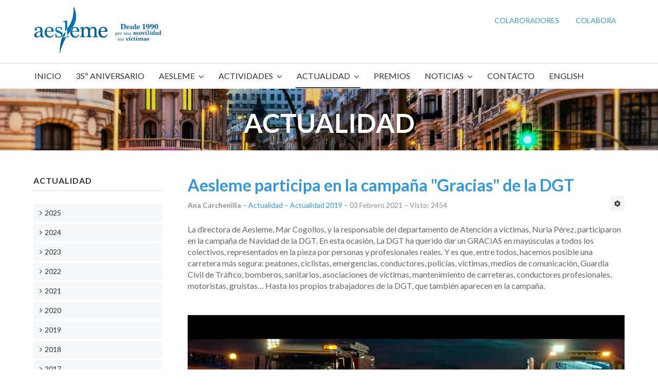

--- FILE ---
content_type: text/html; charset=utf-8
request_url: https://aesleme.es/index.php/actualidad/2019
body_size: 11425
content:

<!DOCTYPE html>
<html xmlns="http://www.w3.org/1999/xhtml" xml:lang="es-es" lang="es-es" dir="ltr">

<head>

	<!-- Custom code -->
		<!-- // Custom code -->

	<!-- META FOR IOS & HANDHELD -->
	<meta name="viewport" content="width=device-width, initial-scale=1.0, maximum-scale=1.0, user-scalable=no"/>
	<style type="text/stylesheet">
		@-webkit-viewport   { width: device-width; }
		@-moz-viewport      { width: device-width; }
		@-ms-viewport       { width: device-width; }
		@-o-viewport        { width: device-width; }
		@viewport           { width: device-width; }
	</style>

	<script type="text/javascript">
		//<![CDATA[
		if (navigator.userAgent.match(/IEMobile\/10\.0/)) {
			var msViewportStyle = document.createElement("style");
			msViewportStyle.appendChild(
				document.createTextNode("@-ms-viewport{width:auto!important}")
			);
			document.getElementsByTagName("head")[0].appendChild(msViewportStyle);
		}
		//]]>
	</script>

	<meta name="HandheldFriendly" content="true"/>
	<meta name="apple-mobile-web-app-capable" content="YES"/>
	<!-- //META FOR IOS & HANDHELD -->

	<meta name="viewport" content="width=device-width, initial-scale=1.0" />

	<base href="https://aesleme.es/index.php/actualidad/2019" />
	<meta http-equiv="content-type" content="text/html; charset=utf-8" />
	<meta name="keywords" content="prevención de accidentes, campañas educación vial, seguridad vial, atención a víctimas, tráfico, datos siniestralidad, cifras siniestralidad, prevención accidentes empresas, día mundial víctimas de tráfico, prevención lesiones medulares, traumatismos craneoencefálicos, ciclista, peatones, conductores, motociclistas, accidentes." />
	<meta name="rights" content="AESLEME" />
	<meta name="description" content="AESLEME. Asociación por la prevención de accidentes de tráfico y ONG de atención a víctimas de accidentes." />
	<meta name="generator" content="Joomla! - Open Source Content Management" />
	<title>2019</title>
	<link href="/index.php/actualidad/2019?format=feed&amp;type=rss" rel="alternate" type="application/rss+xml" title="RSS 2.0" />
	<link href="/index.php/actualidad/2019?format=feed&amp;type=atom" rel="alternate" type="application/atom+xml" title="Atom 1.0" />
	<link href="/templates/ja_simpli/favicon.ico" rel="shortcut icon" type="image/vnd.microsoft.icon" />
	<link href="/templates/system/css/system.css" rel="stylesheet" type="text/css" />
	<link href="/templates/ja_simpli/css/template.css" rel="stylesheet" type="text/css" />
	<link href="/plugins/system/gdpr/assets/css/cookieconsent.min.css" rel="stylesheet" type="text/css" />
	<link href="/plugins/system/gdpr/assets/css/jquery.fancybox.min.css" rel="stylesheet" type="text/css" />
	<link href="/media/widgetkit/wk-styles-53c000e9.css" rel="stylesheet" type="text/css" id="wk-styles-css" />
	<style type="text/css">
div.cc-window.cc-floating{max-width:24em}@media(max-width: 639px){div.cc-window.cc-floating:not(.cc-center){max-width: none}}div.cc-window, span.cc-cookie-settings-toggler{font-size:16px}div.cc-revoke{font-size:16px}div.cc-settings-label,span.cc-cookie-settings-toggle{font-size:14px}div.cc-window.cc-banner{padding:1em 1.8em}div.cc-window.cc-floating{padding:2em 1.8em}input.cc-cookie-checkbox+span:before, input.cc-cookie-checkbox+span:after{border-radius:1px}div.cc-center,div.cc-floating,div.cc-checkbox-container,div.gdpr-fancybox-container div.fancybox-content,ul.cc-cookie-category-list li,fieldset.cc-service-list-title legend{border-radius:0px}div.cc-window a.cc-btn,span.cc-cookie-settings-toggle{border-radius:0px}
	</style>
	<script src="/media/jui/js/jquery.min.js?aae4704f8bcd7f0d0af99adfa725aaeb" type="text/javascript"></script>
	<script src="/media/jui/js/jquery-noconflict.js?aae4704f8bcd7f0d0af99adfa725aaeb" type="text/javascript"></script>
	<script src="/media/jui/js/jquery-migrate.min.js?aae4704f8bcd7f0d0af99adfa725aaeb" type="text/javascript"></script>
	<script src="/media/system/js/caption.js?aae4704f8bcd7f0d0af99adfa725aaeb" type="text/javascript"></script>
	<script src="/media/jui/js/bootstrap.min.js?aae4704f8bcd7f0d0af99adfa725aaeb" type="text/javascript"></script>
	<script src="/templates/ja_simpli/js/template.js" type="text/javascript"></script>
	<script src="/plugins/system/gdpr/assets/js/jquery.fancybox.min.js" type="text/javascript" defer="defer"></script>
	<script src="/plugins/system/gdpr/assets/js/cookieconsent.min.js" type="text/javascript" defer="defer"></script>
	<script src="/plugins/system/gdpr/assets/js/init.js" type="text/javascript" defer="defer"></script>
	<script src="/media/widgetkit/uikit2-1d184a87.js" type="text/javascript"></script>
	<script src="/media/widgetkit/wk-scripts-ce89fcee.js" type="text/javascript"></script>
	<script type="text/javascript">
jQuery(window).on('load',  function() {
				new JCaption('img.caption');
			});jQuery(function($){ initTooltips(); $("body").on("subform-row-add", initTooltips); function initTooltips (event, container) { container = container || document;$(container).find(".hasTooltip").tooltip({"html": true,"container": "body"});} });var gdprConfigurationOptions = { complianceType: 'opt-in',
																			  cookieConsentLifetime: 365,
																			  cookieConsentSamesitePolicy: '',
																			  cookieConsentSecure: 0,
																			  disableFirstReload: 0,
																	  		  blockJoomlaSessionCookie: 0,
																			  blockExternalCookiesDomains: 0,
																			  externalAdvancedBlockingModeCustomAttribute: '',
																			  allowedCookies: '',
																			  blockCookieDefine: 0,
																			  autoAcceptOnNextPage: 0,
																			  revokable: 1,
																			  lawByCountry: 0,
																			  checkboxLawByCountry: 0,
																			  blockPrivacyPolicy: 0,
																			  cacheGeolocationCountry: 1,
																			  countryAcceptReloadTimeout: 1000,
																			  usaCCPARegions: null,
																			  countryEnableReload: 1,
																			  customHasLawCountries: [""],
																			  dismissOnScroll: 0,
																			  dismissOnTimeout: 0,
																			  containerSelector: 'body',
																			  hideOnMobileDevices: 0,
																			  autoFloatingOnMobile: 0,
																			  autoFloatingOnMobileThreshold: 1024,
																			  autoRedirectOnDecline: 0,
																			  autoRedirectOnDeclineLink: '',
																			  showReloadMsg: 0,
																			  showReloadMsgText: 'Applying preferences and reloading the page...',
																			  defaultClosedToolbar: 0,
																			  toolbarLayout: 'basic',
																			  toolbarTheme: 'block',
																			  toolbarButtonsTheme: 'decline_first',
																			  revocableToolbarTheme: 'basic',
																			  toolbarPosition: 'bottom',
																			  toolbarCenterTheme: 'compact',
																			  revokePosition: 'revoke-top',
																			  toolbarPositionmentType: 1,
																			  positionCenterSimpleBackdrop: 0,
																			  positionCenterBlurEffect: 1,
																			  preventPageScrolling: 0,
																			  popupEffect: 'fade',
																			  popupBackground: '#0072ae',
																			  popupText: '#ffffff',
																			  popupLink: '#a7d7f0',
																			  buttonBackground: '#ffffff',
																			  buttonBorder: '#ffffff',
																			  buttonText: '#0072ae',
																			  highlightOpacity: '100',
																			  highlightBackground: '#ffffff',
																			  highlightBorder: '#ffffff',
																			  highlightText: '#0072ae',
																			  highlightDismissBackground: '#20688e',
																		  	  highlightDismissBorder: '#20688e',
																		 	  highlightDismissText: '#ffffff',
																			  autocenterRevokableButton: 0,
																			  hideRevokableButton: 0,
																			  hideRevokableButtonOnscroll: 0,
																			  customRevokableButton: 0,
																			  customRevokableButtonAction: 0,
																			  headerText: '¡Cookies utilizadas en el sitio web!',
																			  messageText: 'Este sitio web utiliza cookies para garantizar que obtenga la mejor experiencia en nuestro sitio web.',
																			  denyMessageEnabled: 1, 
																			  denyMessage: 'Ha rechazado las cookies, para garantizar la mejor experiencia en este sitio web, consienta el uso de cookies.',
																			  placeholderBlockedResources: 0, 
																			  placeholderBlockedResourcesAction: '',
																	  		  placeholderBlockedResourcesText: 'You must accept cookies and reload the page to view this content',
																			  placeholderIndividualBlockedResourcesText: 'You must accept cookies from {domain} and reload the page to view this content',
																			  placeholderIndividualBlockedResourcesAction: 0,
																			  placeholderOnpageUnlock: 0,
																			  scriptsOnpageUnlock: 0,
																			  autoDetectYoutubePoster: 0,
																			  autoDetectYoutubePosterApikey: 'AIzaSyAV_WIyYrUkFV1H8OKFYG8wIK8wVH9c82U',
																			  dismissText: 'Acepta Cookies!',
																			  allowText: 'PERMITIR COOKIES',
																			  denyText: 'RECHAZAR',
																			  cookiePolicyLinkText: 'POLÍTICAS DE COOKIES',
																			  cookiePolicyLink: 'index.php/politica-de-cookies',
																			  cookiePolicyRevocableTabText: 'Política de cookies',
																			  privacyPolicyLinkText: ' Política de privacidad',
																			  privacyPolicyLink: 'index.php/politica-de-privacidad',
																			  googleCMPTemplate: 0,
																			  enableGdprBulkConsent: 0,
																			  enableCustomScriptExecGeneric: 0,
																			  customScriptExecGeneric: '',
																			  categoriesCheckboxTemplate: 'cc-checkboxes-light',
																			  toggleCookieSettings: 1,
																			  toggleCookieSettingsLinkedView: 0,
																			  toggleCookieSettingsButtonsArea: 0,
 																			  toggleCookieSettingsLinkedViewSefLink: '/index.php/component/gdpr/',
																	  		  toggleCookieSettingsText: '<span class="cc-cookie-settings-toggle">Configuraciones <span class="cc-cookie-settings-toggler">&#x25EE;</span></span>',
																			  toggleCookieSettingsButtonBackground: '#20688e',
																			  toggleCookieSettingsButtonBorder: '#20688e',
																			  toggleCookieSettingsButtonText: '#ffffff',
																			  showLinks: 1,
																			  blankLinks: '_blank',
																			  autoOpenPrivacyPolicy: 0,
																			  openAlwaysDeclined: 1,
																			  cookieSettingsLabel: 'Configuración de Cookies:',
															  				  cookieSettingsDesc: 'Elija qué tipo de cookies desea deshabilitar haciendo clic en las casillas de verificación. Haga clic en el nombre de una categoría para obtener más información sobre las cookies utilizadas.',
																			  cookieCategory1Enable: 1,
																			  cookieCategory1Name: 'Necesaria',
																			  cookieCategory1Locked: 0,
																			  cookieCategory2Enable: 1,
																			  cookieCategory2Name: ' Preferencias',
																			  cookieCategory2Locked: 0,
																			  cookieCategory3Enable: 1,
																			  cookieCategory3Name: ' Estadística',
																			  cookieCategory3Locked: 0,
																			  cookieCategory4Enable: 1,
																			  cookieCategory4Name: 'Marketing',
																			  cookieCategory4Locked: 0,
																			  cookieCategoriesDescriptions: {},
																			  alwaysReloadAfterCategoriesChange: 0,
																			  preserveLockedCategories: 0,
																			  declineButtonBehavior: 'hard',
																			  blockCheckedCategoriesByDefault: 0,
																			  reloadOnfirstDeclineall: 0,
																			  trackExistingCheckboxSelectors: '',
															  		  		  trackExistingCheckboxConsentLogsFormfields: 'name,email,subject,message',
																			  allowallShowbutton: 0,
																			  allowallText: 'Allow all cookies',
																			  allowallButtonBackground: '#ffffff',
																			  allowallButtonBorder: '#ffffff',
																			  allowallButtonText: '#000000',
																			  allowallButtonTimingAjax: 'fast',
																			  includeAcceptButton: 0,
																			  includeDenyButton: 0,
																			  trackConsentDate: 0,
																			  execCustomScriptsOnce: 1,
																			  optoutIndividualResources: 0,
																			  blockIndividualResourcesServerside: 0,
																			  disableSwitchersOptoutCategory: 0,
																			  autoAcceptCategories: 0,
																			  allowallIndividualResources: 1,
																			  blockLocalStorage: 0,
																			  blockSessionStorage: 0,
																			  externalAdvancedBlockingModeTags: 'iframe,script,img,source,link',
																			  enableCustomScriptExecCategory1: 0,
																			  customScriptExecCategory1: '',
																			  enableCustomScriptExecCategory2: 0,
																			  customScriptExecCategory2: '',
																			  enableCustomScriptExecCategory3: 0,
																			  customScriptExecCategory3: '',
																			  enableCustomScriptExecCategory4: 0,
																			  customScriptExecCategory4: '',
																			  enableCustomDeclineScriptExecCategory1: 0,
																			  customScriptDeclineExecCategory1: '',
																			  enableCustomDeclineScriptExecCategory2: 0,
																			  customScriptDeclineExecCategory2: '',
																			  enableCustomDeclineScriptExecCategory3: 0,
																			  customScriptDeclineExecCategory3: '',
																			  enableCustomDeclineScriptExecCategory4: 0,
																			  customScriptDeclineExecCategory4: '',
																			  enableCMPPreferences: 0,	
																			  enableCMPStatistics: 0,
																			  enableCMPAds: 0,																			  
																			  debugMode: 0
																		};var gdpr_ajax_livesite='https://aesleme.es/';var gdpr_enable_log_cookie_consent=1;var gdprUseCookieCategories=1;var gdpr_ajaxendpoint_cookie_category_desc='https://aesleme.es/index.php?option=com_gdpr&task=user.getCookieCategoryDescription&format=raw';var gdprJSessCook='cbb9d92a44c8e40513ca50f0465322c2';var gdprJSessVal='936a6cb4407c5dd3e99e7c0196acb59b';var gdprJAdminSessCook='4f88a831f5edbfebbb9db37859537abc';var gdprPropagateCategoriesSession=1;var gdprAlwaysPropagateCategoriesSession=1;var gdprAlwaysCheckCategoriesSession=0;var gdprFancyboxWidth=700;var gdprFancyboxHeight=800;var gdprCloseText='Cerrar';
	</script>


	<!--[if lt IE 9]>
		<script src="/media/jui/js/html5.js"></script>
	<![endif]-->

	
	<!-- Custom color style -->
	<link href="https://fonts.googleapis.com/css?family=PT Sans:400,400italic,700,700italic" rel="stylesheet" type="text/css" >
<link href="https://fonts.googleapis.com/css?family=PT+Serif:400,700" rel="stylesheet" type="text/css" >
<link href="https://fonts.googleapis.com/css?family=Lato:300,400,700" rel="stylesheet" type="text/css" >
<link href="https://fonts.googleapis.com/css?family=Roboto:300,400,500" rel="stylesheet" type="text/css" >
<link href="https://fonts.googleapis.com/css?family=Open+Sans:300,400,500" rel="stylesheet" type="text/css" >
<link id="custom-style-css" href="/media/ja_simpli/css/custom-styles/30.css" rel="stylesheet" type="text/css" >
	<!-- Custom code -->
		<!-- // Custom code -->

</head>

<body class="page-category ">

	<!-- Custom code -->
		<!-- // Custom code -->

<div class="main">
	
		<!-- HEADER -->
	<header id="header" class="header" role="banner">
		<div class="container">		
		<div class="row">
	    	<!-- Logo - header left -->
	    	<div class="span4">
			<a class="navbar-brand logo logo-text" href="/">
				<strong></strong>
				<small class="slogan"></small>
			</a>
			</div>
			<!-- // Logo -->

				    	<!-- ADS-->
	    	<div class="banner span8  ">
				<ul class="nav menu mod-list">
<li class="item-336"><a href="/index.php/colaboradores-2" >Colaboradores</a></li><li class="item-337"><a href="/index.php/colabora" >Colabora</a></li></ul>
 
			</div>
			<!-- // ADS-->
					</jdoc:include>

		</div>	</header>
	<!-- // HEADER -->
			<!-- MAIN NAVIGATION -->
	<nav id="mainnav" class="navbar navbar-static-top" role="navigation">
		<div class="navbar-inner">
		<div class="container">
			<div class="row">
				<div class="span12">
			      	<button type="button" class="btn btn-navbar" data-toggle="collapse" data-target=".nav-collapse">
						<i class="fa fa-bars"></i>
			        	<span>Menu</span>
			      	</button>

					<!-- The Nav -->
					<div class="nav-collapse collapse">
						<ul class="nav menu navbar-nav mod-list">
<li class="item-101 default"><a href="/index.php" >Inicio</a></li><li class="item-463"><a href="/index.php/35-aniversario" >35º aniversario</a></li><li class="item-273 divider deeper parent"><span class="separator ">Aesleme</span>
<ul class="nav-child unstyled small"><li class="item-274"><a href="/index.php/aesleme/que-es-aesleme" >¿Qué es Aesleme?</a></li><li class="item-275"><a href="/index.php/aesleme/equipo-humano" >Equipo Humano</a></li><li class="item-276"><a href="/index.php/aesleme/objetivos" >Objetivos</a></li><li class="item-460"><a href="/index.php/aesleme/compromiso-s-vial" >Compromiso con la Seguridad Vial</a></li><li class="item-277"><a href="/index.php/aesleme/proyectos" >Proyectos</a></li><li class="item-278"><a href="/index.php/aesleme/difusion-en-medios" >Difusión en medios</a></li><li class="item-279"><a href="/index.php/aesleme/comite-de-honor" >Comité de Honor</a></li><li class="item-280"><a href="/index.php/aesleme/delegaciones" >Delegaciones</a></li><li class="item-281"><a href="/index.php/aesleme/enlaces-de-interes" >Enlaces de Interés</a></li><li class="item-282"><a href="/index.php/aesleme/colaboradores" >Colaboradores</a></li><li class="item-283"><a href="/index.php/aesleme/colabora-con-aesleme" >Colabora con AESLEME</a></li><li class="item-284"><a href="/index.php/aesleme/cartas-de-agradecimiento" >Cartas de agradecimiento</a></li><li class="item-546"><a href="/index.php/aesleme/30-aniversario" >30º Aniversario</a></li><li class="item-285"><a href="/index.php/aesleme/25-aniversario" >25º Aniversario</a></li><li class="item-514"><a href="/index.php/aesleme/especial-juan-g-reneses" >Especial Juan Gª Reneses</a></li></ul></li><li class="item-286 divider deeper parent"><span class="separator ">Actividades</span>
<ul class="nav-child unstyled small"><li class="item-287"><a href="/index.php/actividades/prevencion-de-accidentes" >Prevención de Accidentes</a></li><li class="item-288"><a href="/index.php/actividades/cursos-de-prevencion" >Cursos de Prevención</a></li><li class="item-499"><a href="/index.php/actividades/actividades-seguridad-vial" >Seguridad Vial</a></li><li class="item-295"><a href="/index.php/actividades/sensibilizacion" >Sensibilización</a></li><li class="item-296"><a href="/index.php/actividades/atencion-a-victimas" >Atención a Víctimas</a></li><li class="item-302"><a href="/index.php/actividades/memorias" >Memorias</a></li></ul></li><li class="item-303 active divider deeper parent"><span class="separator ">Actualidad</span>
<ul class="nav-child unstyled small"><li class="item-542"><a href="/index.php/actualidad/2024-2" >2025</a></li><li class="item-521"><a href="/index.php/actualidad/2024" >2024</a></li><li class="item-517"><a href="/index.php/actualidad/2023" >2023</a></li><li class="item-515"><a href="/index.php/actualidad/2022" >2022</a></li><li class="item-501"><a href="/index.php/actualidad/2021" >2021</a></li><li class="item-458"><a href="/index.php/actualidad/2020" >2020</a></li><li class="item-444 current active"><a href="/index.php/actualidad/2019" >2019</a></li><li class="item-407"><a href="/index.php/actualidad/2018" >2018</a></li><li class="item-304"><a href="/index.php/actualidad/2017" >2017</a></li><li class="item-305"><a href="/index.php/actualidad/2016" >2016</a></li><li class="item-306"><a href="/index.php/actualidad/2015" >2015</a></li><li class="item-307"><a href="/index.php/actualidad/2014" >2014</a></li><li class="item-308"><a href="/index.php/actualidad/2013" >2013</a></li><li class="item-309"><a href="/index.php/actualidad/2012" >2012</a></li><li class="item-310"><a href="/index.php/actualidad/2011" >2011</a></li><li class="item-311"><a href="/index.php/actualidad/2010" >2010</a></li><li class="item-312"><a href="/index.php/actualidad/2009" >2009</a></li><li class="item-313"><a href="/index.php/actualidad/anos-anteriores" >Años anteriores</a></li><li class="item-314"><a href="/index.php/actualidad/eventos-solidarios" >Eventos Solidarios</a></li></ul></li><li class="item-315"><a href="/index.php/premios" >Premios</a></li><li class="item-316 deeper parent"><a href="#" >Noticias</a><ul class="nav-child unstyled small"><li class="item-328"><a href="/index.php/noticias/notas-de-prensa" >Notas de Prensa</a></li><li class="item-439"><a href="/index.php/noticias/newsletter" >Newsletter</a></li><li class="item-317"><a href="/index.php/noticias/temas-de-interes" >Temas de interés</a></li><li class="item-320"><a href="/index.php/noticias/literatura" >Literatura</a></li><li class="item-321"><a href="/index.php/noticias/resenas-cinematograficas" >Reseñas cinematográficas</a></li><li class="item-322 deeper parent"><span class="nav-header ">Asuntos Médicos</span>
<ul class="nav-child unstyled small"><li class="item-323"><a href="/index.php/noticias/asuntos-medicos/terminologia" >Terminología</a></li><li class="item-324"><a href="/index.php/noticias/asuntos-medicos/noticias" >Noticias</a></li><li class="item-327"><a href="/index.php/noticias/asuntos-medicos/enlaces-de-interes" >Enlaces de Interés</a></li></ul></li></ul></li><li class="item-329"><a href="/index.php/contacto" >Contacto</a></li><li class="item-330"><a href="/index.php/english" >English</a></li></ul>

					</div>
					<!-- // The Nav -->
				</div>

							</div>
		</div>		</div>
	</nav>
	<!-- // MAIN NAVIGATION -->
	
		
		
	
	

<div id="top_4" class="top-sl section grey-bg">
<div class="no-container">

<div class="row-fluid">

		<div class="span12">
		<div class="ja-module module " id="Mod238"><div class="module-inner"><div class="module-ct">
<div data-uk-slideshow="{duration: 0}">

    <div class="uk-position-relative">

        <ul class="uk-slideshow uk-overlay-active">
        
            <li style="min-height: 150pxpx;">

                
                    <img src="/images/aesleme/slideshows/actualidad-2.jpg" alt="ACTUALIDAD">
                    
                                        <div class="uk-overlay-panel uk-flex uk-flex-center uk-flex-middle uk-text-center uk-overlay-fade">

                                                <div>
                        
                                                <h3 class="uk-heading-large">

                            ACTUALIDAD
                            
                        </h3>
                        
                        
                        
                                                </div>
                        
                    </div>
                    
                    
                
            </li>

                </ul>

        
        
    </div>

    
</div>
</div></div></div>
	</div>
	
</div>

</div></div>
		<!-- MAIN BODY -->
	<div class="mainbody">
		<div class="container">			<div class="mainbody-inner row">

				<!-- Content -->
				<main id="content" class="content span9 pull-right" role="main">

					<!-- Breadcrums -->
					
					<!-- // Breadcrums -->

					<div id="system-message-container">
	</div>

					<div class="blog" itemscope itemtype="https://schema.org/Blog">
	
		
	
	
	
				<div class="items-leading clearfix">
							<div class="leading-0"
					itemprop="blogPost" itemscope itemtype="https://schema.org/BlogPosting">
					

	<div class="page-header">
					<h2 itemprop="name">
									<a href="/index.php/2019/988-aesleme-participa-en-la-campana-gracias-de-la-dgt" itemprop="url">
						Aesleme participa en la campaña &quot;Gracias&quot; de la DGT 					</a>
							</h2>
				
		
				
			</div>

	
<div class="icons">
	
					<div class="btn-group pull-right">
				<button class="btn dropdown-toggle" type="button" id="dropdownMenuButton-988" aria-label="Herramientas de usuario"
				data-toggle="dropdown" aria-haspopup="true" aria-expanded="false">
					<span class="icon-cog" aria-hidden="true"></span>
					<span class="caret" aria-hidden="true"></span>
				</button>
								<ul class="dropdown-menu" aria-labelledby="dropdownMenuButton-988">
											<li class="print-icon"> <a href="/index.php/2019/988-aesleme-participa-en-la-campana-gracias-de-la-dgt?tmpl=component&amp;print=1&amp;layout=default" title="Imprimir el artículo < Aesleme participa en la campaña &quot;Gracias&quot; de la DGT  >" onclick="window.open(this.href,'win2','status=no,toolbar=no,scrollbars=yes,titlebar=no,menubar=no,resizable=yes,width=640,height=480,directories=no,location=no'); return false;" rel="nofollow">			<span class="icon-print" aria-hidden="true"></span>
		Imprimir	</a> </li>
																<li class="email-icon"> <a href="/index.php/component/mailto/?tmpl=component&amp;template=ja_simpli&amp;link=6e70f45f6106338b0d6358bfe32dd267b5843e9e" title="Enviar el enlace a un amigo" onclick="window.open(this.href,'win2','width=400,height=550,menubar=yes,resizable=yes'); return false;" rel="nofollow">			<span class="icon-envelope" aria-hidden="true"></span>
		Correo electrónico	</a> </li>
														</ul>
			</div>
		
	</div>


			<dl class="article-info  muted">

		
			<dt class="article-info-term">
													Detalles							</dt>

							
<dd class="createdby hasTooltip" itemprop="author" itemscope itemtype="http://schema.org/Person" title="Escrito por ">
	<i class="fa fa-user"></i>
			<span itemprop="name">Ana Carchenilla</span>	</dd>
			
										<dd class="parent-category-name hasTooltip" title="Categoría de nivel principal o raíz: ">
				<i class="fa fa-folder"></i>
									<a href="/index.php/actualidad/2019/81-actualidad" ><span itemprop="genre">Actualidad</span></a>							</dd>			
										<dd class="category-name hasTooltip" title="Categoría: ">
				<i class="fa fa-folder-open"></i>
									<a href="/index.php/actualidad/2019" ><span itemprop="genre">Actualidad 2019</span></a>							</dd>			
					
					
										<dd class="modified">
				<i class="fa fa-clock-o"></i>
				<time datetime="2021-02-03T09:34:56+00:00" itemprop="dateModified">
					03 Febrero 2021				</time>
			</dd>			
										<dd class="hits">
					<i class="fa fa-eye"></i>
					<meta itemprop="interactionCount" content="UserPageVisits:2454" />
					Visto: 2454			</dd>						</dl>




<p>La directora de Aesleme, Mar Cogollos, y la responsable del departamento de Atención a víctimas, Nuria Pérez, participaron en la campaña de Navidad de la DGT. En esta ocasión, La DGT ha querido dar un GRACIAS en mayúsculas a todos los colectivos, representados en la pieza por personas y profesionales reales. Y es que, entre todos, hacemos posible una carretera más segura: peatones, ciclistas, emergencias, conductores, policías, víctimas, medios de comunicación, Guardia Civil de Tráfico, bomberos, sanitarios, asociaciones de víctimas, mantenimiento de carreteras, conductores profesionales, motoristas, gruístas… Hasta los propios trabajadores de la DGT, que también aparecen en la campaña.</p>
<p>&nbsp;</p>
<p><img src="/images/Gracias.jpg" alt="" style="display: block; margin-left: auto; margin-right: auto;" /></p>
<p>&nbsp;</p>
<p>Ver la campaña:&nbsp;<a href="http://revista.dgt.es/es/multimedia/video/2019/12DICIEMBRE/1218video-campana-dgt-gracias.shtml#.YBpmmzmg-Uk">¨Gracias¨, la nueva campaña de la DGT</a></p>



				</div>
									</div><!-- end items-leading -->
	
	
	
			<div class="items-more">
			
<ol class="nav nav-tabs nav-stacked">
			<li>
			<a href="/index.php/2019/927-homenaje-a-las-victimas-de-accidente-de-trafico-en-el-dia-mundial-en-su-recuerdo">
				Homenaje a las víctimas de accidente de tráfico en el Día Mundial en su recuerdo </a>
		</li>
			<li>
			<a href="/index.php/2019/924-campana-de-patinetes-electricos-cicurla-con-cabeza-y-aparca-con-corazon">
				Campaña de patinetes eléctricos "Circula con cabeza y aparca con corazón"</a>
		</li>
			<li>
			<a href="/index.php/2019/923-libros-solidarios">
				Libros solidarios </a>
		</li>
			<li>
			<a href="/index.php/2019/916-un-estudio-de-la-dgt-el-la-delegacion-del-gobierno-de-zaragoza-y-la-universidad-avala-los-resultados-de-las-campanas-de-aesleme">
				Un estudio de la DGT, el Gobierno de Zaragoza y la Universidad avala los resultados de las campañas de Aesleme</a>
		</li>
			<li>
			<a href="/index.php/2019/915-alfredo-perez-rubalcaba-y-la-importancia-de-la-voluntad-politica-para-reducir-la-siniestralidad">
				Alfredo Pérez Rubalcaba y la importancia de la “voluntad política” para reducir la siniestralidad</a>
		</li>
			<li>
			<a href="/index.php/2019/913-aesleme-se-reune-con-los-partidos-politicos-para-incluir-la-seguridad-vial-en-los-programas-electorales-y-convertir-esta-materia-en-prioridad-politica">
				Aesleme se reúne con los partidos políticos para incluir la Seguridad vial en los programas electorales y convertir esta materia en prioridad política</a>
		</li>
			<li>
			<a href="/index.php/2019/911-propuestas-de-aesleme-fundacion-mapfre-y-asociacion-de-la-carretera-a-los-partidos-politicos-de-cara-a-las-generales">
				Propuestas de Aesleme, Fundación Mapfre y Asociación de la carretera a los partidos políticos, de cara a las Generales</a>
		</li>
			<li>
			<a href="/index.php/2019/910-que-la-prioridad-sea-no-causar-victimas-en-las-calles-o-carreteras">
				¿Cuál es tu prioridad, en carretera?</a>
		</li>
			<li>
			<a href="/index.php/2019/909-aesleme-participa-en-el-v-encuentro-de-ciudades-en-malaga">
				Aesleme participa en el V Encuentro de ciudades en Málaga</a>
		</li>
	</ol>
		</div>
	
				<div class="pagination">
							<p class="counter pull-right"> Página 1 de 10 </p>
						<ul>
	<li class="pagination-start"><span class="pagenav">Inicio</span></li>
	<li class="pagination-prev"><span class="pagenav">Anterior</span></li>
			<li><span class="pagenav">1</span></li>			<li><a href="/index.php/actualidad/2019?start=1" class="pagenav">2</a></li>			<li><a href="/index.php/actualidad/2019?start=2" class="pagenav">3</a></li>			<li><a href="/index.php/actualidad/2019?start=3" class="pagenav">4</a></li>			<li><a href="/index.php/actualidad/2019?start=4" class="pagenav">5</a></li>			<li><a href="/index.php/actualidad/2019?start=5" class="pagenav">6</a></li>			<li><a href="/index.php/actualidad/2019?start=6" class="pagenav">7</a></li>			<li><a href="/index.php/actualidad/2019?start=7" class="pagenav">8</a></li>			<li><a href="/index.php/actualidad/2019?start=8" class="pagenav">9</a></li>			<li><a href="/index.php/actualidad/2019?start=9" class="pagenav">10</a></li>		<li class="pagination-next"><a title="Siguiente" href="/index.php/actualidad/2019?start=1" class="hasTooltip pagenav">Siguiente</a></li>
	<li class="pagination-end"><a title="Final" href="/index.php/actualidad/2019?start=9" class="hasTooltip pagenav">Final</a></li>
</ul>
 </div>
	</div>

				</main>
				<!-- // Content -->

								<!-- Sidebar 1-->
				<div class="sidebar sidebar-1 span3">
					<div class="sidebar-inner">
						<div class="ja-module module-menu " id="Mod231"><div class="module-inner"><h3 class="module-title "><span>Actualidad</span></h3><div class="module-ct"><ul class="nav menu mod-list">
<li class="item-543"><a href="/index.php/2025" >2025</a></li><li class="item-520"><a href="/index.php/2024" >2024</a></li><li class="item-518"><a href="/index.php/2023" >2023</a></li><li class="item-516"><a href="/index.php/2022" >2022</a></li><li class="item-502"><a href="/index.php/2021" >2021</a></li><li class="item-459"><a href="/index.php/2020" >2020</a></li><li class="item-445"><a href="/index.php/2019" >2019</a></li><li class="item-408"><a href="/index.php/2018" >2018</a></li><li class="item-361"><a href="/index.php/2017" >2017</a></li><li class="item-362"><a href="/index.php/2016" >2016</a></li><li class="item-363"><a href="/index.php/2015" >2015</a></li><li class="item-364"><a href="/index.php/2014" >2014</a></li><li class="item-365"><a href="/index.php/2013" >2013</a></li><li class="item-366"><a href="/index.php/2012" >2012</a></li><li class="item-367"><a href="/index.php/2011" >2011</a></li><li class="item-368"><a href="/index.php/2010" >2010</a></li><li class="item-369"><a href="/index.php/2009" >2009</a></li><li class="item-370"><a href="/index.php/anos-anteriores" >Años anteriores</a></li></ul>
</div></div></div>
					</div>

				</div>
				<!-- // Sidebar 1-->
				
							</div>
		</div>	</div>
	<!-- // MAIN BODY -->
	
		
		
	

<div id="bot_3" class="bot-sl section dark-bg">
<div class="container">

<div class="row">

		<div class="span6">
		<div class="ja-module module " id="Mod250"><div class="module-inner"><div class="module-ct">

<div class="custom"  >
	<img src="/images/aesleme/aesleme.jpg" alt="Sample image" class="img-border" align="left" style="border: 1px solid #222; margin-right: 30px; padding: 5px;" />
<h5>AESLEME</h5>
<p>C/ Chile 4 <br />Edificio 2, 2ª planta<br />Oficina 42<br />28290 Las Rozas (Madrid)</p>
<h5>Síguenos en las Redes</h5>
<ul class="social-list">
<li><a href="https://www.facebook.com/Aesleme/" title="Facebook" target="_blank" rel="noopener"><i class="fa fa-facebook"></i></a></li>
<li><a href="https://twitter.com/AESLEMEONLINE" title="Facebook" target="_blank" rel="noopener"><i class="fa fa-twitter"></i></a></li>
<li><a href="https://www.youtube.com/user/AESLEME1" title="Facebook" target="_blank" rel="noopener"><i class="fa fa-youtube"></i></a></li>
<li><a href="https://www.linkedin.com/company/10671061/" title="Facebook" target="_blank" rel="noopener"><i class="fa fa-linkedin"></i></a></li>
</ul></div>
</div></div></div>
	</div>
		<div class="span3">
		<div class="ja-module module " id="Mod251"><div class="module-inner"><h3 class="module-title "><span>Contáctanos</span></h3><div class="module-ct">

<div class="custom"  >
	<h5>Teléfono:</h5>
<p>+34 91 715 93 82</p>
<h5>Correo electrónico:</h5>
<p><a href="mailto:aesleme@aesleme.es">aesleme@aesleme.es</a></p></div>
</div></div></div>
	</div>
		<div class="span3">
		<div class="ja-module module " id="Mod252"><div class="module-inner"><h3 class="module-title "><span>Newsletter</span></h3><div class="module-ct">

<div class="custom"  >
	<p>Si quieres recibir información sobre nuestras actividades y estar al tanto de toda la actualidad de la asociación, sólo tienes que darte de alta en nuestros boletines electrónicos.</p>
<a href="/index.php/suscripcion-newsletter">
<h5>Suscríbete aquí.</h5>
</a></div>
</div></div></div>
	</div>
	
</div>

</div></div>
	
</div>

<!-- FOOTER -->


<div id="footer" class="footer-section section">
<div class="container">

<div class="row">

		<div class="span12">
		<div class="ja-module module " id="Mod140"><div class="module-inner"><div class="module-ct">

<div class="custom"  >
	<p>Copyright © 2017 AESLEME. Todos los derechos reservados. ||&nbsp; Web desarrollada por Imagina On Line.<br />Joomla! is Free Software released under the GNU General Public License.</p></div>
</div></div></div>
<div class="ja-module module " id="Mod86"><div class="module-inner"><div class="module-ct"><ul class="nav menu mod-list">
<li class="item-457"><a href="/index.php/canal-de-denuncias" target="_blank">Canal denuncias</a></li><li class="item-443"><a href="/index.php/politica-de-privacidad" >Política Privacidad</a></li><li class="item-462"><a href="/index.php/politica-calidad" >Política Calidad</a></li><li class="item-338"><a href="/index.php/aviso-legal" >Aviso Legal</a></li><li class="item-339"><a href="/index.php/hazte-socio-de-aesleme" >Hazte socio</a></li><li class="item-533"><a href="/index.php/politica-de-cookies" >Política de cookies</a></li></ul>
</div></div></div>
	</div>
	
</div>

</div></div><!-- // FOOTER -->





<!-- Custom code -->
<!-- Global site tag (gtag.js) - Google Analytics -->
<script async src="https://www.googletagmanager.com/gtag/js?id=UA-17741749-2"></script>
<script>
  window.dataLayer = window.dataLayer || [];
  function gtag(){dataLayer.push(arguments);}
  gtag('js', new Date());

  gtag('config', 'UA-17741749-2');
</script><!-- // Custom code -->

</body>

</html>


--- FILE ---
content_type: text/css
request_url: https://aesleme.es/templates/ja_simpli/css/template.css
body_size: 206594
content:
@import "../vendors/font-awesome-4.5.0/css/font-awesome.min.css";
article,
aside,
details,
figcaption,
figure,
footer,
header,
hgroup,
nav,
section {
	display: block
}

audio,
canvas,
video {
	display: inline-block;
	*display: inline;
	*zoom: 1
}

audio:not([controls]) {
	display: none
}

html {
	font-size: 100%;
	-webkit-text-size-adjust: 100%;
	-ms-text-size-adjust: 100%
}

a:focus {
	outline: thin dotted #333;
	outline: 5px auto -webkit-focus-ring-color;
	outline-offset: -2px
}

a:hover,
a:active {
	outline: 0
}

sub,
sup {
	position: relative;
	font-size: 75%;
	line-height: 0;
	vertical-align: baseline
}

sup {
	top: -0.5em
}

sub {
	bottom: -0.25em
}

img {
	max-width: 100%;
	width: auto\9;
	height: auto;
	vertical-align: middle;
	border: 0;
	-ms-interpolation-mode: bicubic
}

#map_canvas img,
.google-maps img,
.gm-style img {
	max-width: none
}

button,
input,
select,
textarea {
	margin: 0;
	font-size: 100%;
	vertical-align: middle
}

button,
input {
	*overflow: visible;
	line-height: normal
}

button::-moz-focus-inner,
input::-moz-focus-inner {
	padding: 0;
	border: 0
}

button,
html input[type="button"],
input[type="reset"],
input[type="submit"] {
	-webkit-appearance: button;
	cursor: pointer
}

label,
select,
button,
input[type="button"],
input[type="reset"],
input[type="submit"],
input[type="radio"],
input[type="checkbox"] {
	cursor: pointer
}

input[type="search"] {
	box-sizing: content-box;
	-webkit-appearance: textfield
}

input[type="search"]::-webkit-search-decoration,
input[type="search"]::-webkit-search-cancel-button {
	-webkit-appearance: none
}

textarea {
	overflow: auto;
	vertical-align: top
}

@media print {
	* {
		text-shadow: none !important;
		color: #000 !important;
		background: transparent !important;
		box-shadow: none !important
	}
	a,
	a:visited {
		text-decoration: underline
	}
	a[href]:after {
		content: " (" attr(href) ")"
	}
	abbr[title]:after {
		content: " (" attr(title) ")"
	}
	.ir a:after,
	a[href^="javascript:"]:after,
	a[href^="#"]:after {
		content: ""
	}
	pre,
	blockquote {
		border: 1px solid #999;
		page-break-inside: avoid
	}
	thead {
		display: table-header-group
	}
	tr,
	img {
		page-break-inside: avoid
	}
	img {
		max-width: 100% !important
	}
	@page {
		margin: .5cm
	}
	p,
	h2,
	h3 {
		orphans: 3;
		widows: 3
	}
	h2,
	h3 {
		page-break-after: avoid
	}
}

.clearfix {
	*zoom: 1
}

.clearfix:before,
.clearfix:after {
	display: table;
	content: "";
	line-height: 0
}

.clearfix:after {
	clear: both
}

.hide-text {
	font: 0/0 a;
	color: transparent;
	text-shadow: none;
	background-color: transparent;
	border: 0
}

.input-block-level {
	display: block;
	width: 100%;
	min-height: 34px;
	box-sizing: border-box
}

.row {
	margin-left: -40px;
	*zoom: 1
}

.row:before,
.row:after {
	display: table;
	content: "";
	line-height: 0
}

.row:after {
	clear: both
}

[class*="span"] {
	float: left;
	min-height: 1px;
	margin-left: 40px
}

.container,
.navbar-static-top .container,
.navbar-fixed-top .container,
.navbar-fixed-bottom .container {
	width: 980px
}

.span12 {
	width: 980px
}

.span11 {
	width: 895px
}

.span10 {
	width: 810px
}

.span9 {
	width: 725px
}

.span8 {
	width: 640px
}

.span7 {
	width: 555px
}

.span6 {
	width: 470px
}

.span5 {
	width: 385px
}

.span4 {
	width: 300px
}

.span3 {
	width: 215px
}

.span2 {
	width: 110px
}

.span1 {
	width: 45px
}

.offset12 {
	margin-left: 1060px
}

.offset11 {
	margin-left: 975px
}

.offset10 {
	margin-left: 890px
}

.offset9 {
	margin-left: 805px
}

.offset8 {
	margin-left: 720px
}

.offset7 {
	margin-left: 635px
}

.offset6 {
	margin-left: 550px
}

.offset5 {
	margin-left: 465px
}

.offset4 {
	margin-left: 380px
}

.offset3 {
	margin-left: 295px
}

.offset2 {
	margin-left: 210px
}

.offset1 {
	margin-left: 125px
}

.row-fluid {
	width: 100%;
	*zoom: 1
}

.row-fluid:before,
.row-fluid:after {
	display: table;
	content: "";
	line-height: 0
}

.row-fluid:after {
	clear: both
}

.row-fluid [class*="span"] {
	display: block;
	width: 100%;
	min-height: 34px;
	box-sizing: border-box;
	float: left;
	margin-left: 4.08163265%;
	*margin-left: 4.03061224%
}

.row-fluid [class*="span"]:first-child {
	margin-left: 0
}

.row-fluid .controls-row [class*="span"]+[class*="span"] {
	margin-left: 4.08163265%
}

.row-fluid .span12 {
	width: 100%;
	*width: 99.94897959%
}

.row-fluid .span11 {
	width: 91.32653061%;
	*width: 91.2755102%
}

.row-fluid .span10 {
	width: 82.65306122%;
	*width: 82.60204082%
}

.row-fluid .span9 {
	width: 73.97959184%;
	*width: 73.92857143%
}

.row-fluid .span8 {
	width: 65.30612245%;
	*width: 65.25510204%
}

.row-fluid .span7 {
	width: 56.63265306%;
	*width: 56.58163265%
}

.row-fluid .span6 {
	width: 47.95918367%;
	*width: 47.90816327%
}

.row-fluid .span5 {
	width: 39.28571429%;
	*width: 39.23469388%
}

.row-fluid .span4 {
	width: 30.6122449%;
	*width: 30.56122449%
}

.row-fluid .span3 {
	width: 21.93877551%;
	*width: 21.8877551%
}

.row-fluid .span2 {
	width: 13.26530612%;
	*width: 13.21428571%
}

.row-fluid .span1 {
	width: 4.59183673%;
	*width: 4.54081633%
}

.row-fluid .offset12 {
	margin-left: 108.16326531%;
	*margin-left: 108.06122449%
}

.row-fluid .offset12:first-child {
	margin-left: 104.08163265%;
	*margin-left: 103.97959184%
}

.row-fluid .offset11 {
	margin-left: 99.48979592%;
	*margin-left: 99.3877551%
}

.row-fluid .offset11:first-child {
	margin-left: 95.40816327%;
	*margin-left: 95.30612245%
}

.row-fluid .offset10 {
	margin-left: 90.81632653%;
	*margin-left: 90.71428571%
}

.row-fluid .offset10:first-child {
	margin-left: 86.73469388%;
	*margin-left: 86.63265306%
}

.row-fluid .offset9 {
	margin-left: 82.14285714%;
	*margin-left: 82.04081633%
}

.row-fluid .offset9:first-child {
	margin-left: 78.06122449%;
	*margin-left: 77.95918367%
}

.row-fluid .offset8 {
	margin-left: 73.46938776%;
	*margin-left: 73.36734694%
}

.row-fluid .offset8:first-child {
	margin-left: 69.3877551%;
	*margin-left: 69.28571429%
}

.row-fluid .offset7 {
	margin-left: 64.79591837%;
	*margin-left: 64.69387755%
}

.row-fluid .offset7:first-child {
	margin-left: 60.71428571%;
	*margin-left: 60.6122449%
}

.row-fluid .offset6 {
	margin-left: 56.12244898%;
	*margin-left: 56.02040816%
}

.row-fluid .offset6:first-child {
	margin-left: 52.04081633%;
	*margin-left: 51.93877551%
}

.row-fluid .offset5 {
	margin-left: 47.44897959%;
	*margin-left: 47.34693878%
}

.row-fluid .offset5:first-child {
	margin-left: 43.36734694%;
	*margin-left: 43.26530612%
}

.row-fluid .offset4 {
	margin-left: 38.7755102%;
	*margin-left: 38.67346939%
}

.row-fluid .offset4:first-child {
	margin-left: 34.69387755%;
	*margin-left: 34.59183673%
}

.row-fluid .offset3 {
	margin-left: 30.10204082%;
	*margin-left: 30%
}

.row-fluid .offset3:first-child {
	margin-left: 26.02040816%;
	*margin-left: 25.91836735%
}

.row-fluid .offset2 {
	margin-left: 21.42857143%;
	*margin-left: 21.32653061%
}

.row-fluid .offset2:first-child {
	margin-left: 17.34693878%;
	*margin-left: 17.24489796%
}

.row-fluid .offset1 {
	margin-left: 12.75510204%;
	*margin-left: 12.65306122%
}

.row-fluid .offset1:first-child {
	margin-left: 8.67346939%;
	*margin-left: 8.57142857%
}

[class*="span"].hide,
.row-fluid [class*="span"].hide {
	display: none
}

[class*="span"].pull-right,
.row-fluid [class*="span"].pull-right {
	float: right
}

.container {
	margin-right: auto;
	margin-left: auto;
	*zoom: 1
}

.container:before,
.container:after {
	display: table;
	content: "";
	line-height: 0
}

.container:after {
	clear: both
}

.container-fluid {
	padding-right: 40px;
	padding-left: 40px;
	*zoom: 1
}

.container-fluid:before,
.container-fluid:after {
	display: table;
	content: "";
	line-height: 0
}

.container-fluid:after {
	clear: both
}

code,
pre {
	padding: 0 3px 2px;
	font-family: Monaco, Menlo, Consolas, "Courier New", monospace;
	font-size: 14px;
	color: #303030;
	border-radius: 3px
}

code {
	padding: 2px 4px;
	color: #d14;
	background-color: #f7f7f9;
	border: 1px solid #e1e1e8;
	white-space: nowrap
}

pre {
	display: block;
	padding: 11.5px;
	margin: 0 0 12px;
	font-size: 15px;
	line-height: 24px;
	word-break: break-all;
	word-wrap: break-word;
	white-space: pre;
	white-space: pre-wrap;
	background-color: #f5f5f5;
	border: 1px solid #ccc;
	border: 1px solid rgba(0, 0, 0, 0.15);
	border-radius: 0
}

pre.prettyprint {
	margin-bottom: 24px
}

pre code {
	padding: 0;
	color: inherit;
	white-space: pre;
	white-space: pre-wrap;
	background-color: transparent;
	border: 0
}

.pre-scrollable {
	max-height: 340px;
	overflow-y: scroll
}

form {
	margin: 0 0 24px
}

fieldset {
	padding: 0;
	margin: 0;
	border: 0
}

legend {
	display: block;
	width: 100%;
	padding: 0;
	margin-bottom: 24px;
	font-size: 24px;
	line-height: 48px;
	color: #303030;
	border: 0;
	border-bottom: 1px solid #e5e5e5
}

legend small {
	font-size: 18px;
	color: #909090
}

label,
input,
button,
select,
textarea {
	font-size: 16px;
	font-weight: normal;
	line-height: 24px
}

input,
button,
select,
textarea {
	font-family: "PT Sans", "Helvetica Neue", Helvetica, Arial, sans-serif
}

label {
	display: block;
	margin-bottom: 5px
}

select,
textarea,
input[type="text"],
input[type="password"],
input[type="datetime"],
input[type="datetime-local"],
input[type="date"],
input[type="month"],
input[type="time"],
input[type="week"],
input[type="number"],
input[type="email"],
input[type="url"],
input[type="search"],
input[type="tel"],
input[type="color"],
.uneditable-input {
	display: inline-block;
	height: 24px;
	padding: 4px 6px;
	margin-bottom: 12px;
	font-size: 16px;
	line-height: 24px;
	color: #606060;
	border-radius: 0;
	vertical-align: middle
}

input,
textarea,
.uneditable-input {
	width: 206px
}

textarea {
	height: auto
}

textarea,
input[type="text"],
input[type="password"],
input[type="datetime"],
input[type="datetime-local"],
input[type="date"],
input[type="month"],
input[type="time"],
input[type="week"],
input[type="number"],
input[type="email"],
input[type="url"],
input[type="search"],
input[type="tel"],
input[type="color"],
.uneditable-input {
	background-color: #fff;
	border: 1px solid #ccc;
	box-shadow: inset 0 1px 1px rgba(0, 0, 0, 0.075);
	-webkit-transition: border linear .2s, box-shadow linear .2s;
	transition: border linear .2s, box-shadow linear .2s
}

textarea:focus,
input[type="text"]:focus,
input[type="password"]:focus,
input[type="datetime"]:focus,
input[type="datetime-local"]:focus,
input[type="date"]:focus,
input[type="month"]:focus,
input[type="time"]:focus,
input[type="week"]:focus,
input[type="number"]:focus,
input[type="email"]:focus,
input[type="url"]:focus,
input[type="search"]:focus,
input[type="tel"]:focus,
input[type="color"]:focus,
.uneditable-input:focus {
	border-color: rgba(82, 168, 236, 0.8);
	outline: 0;
	outline: thin dotted \9;
	box-shadow: inset 0 1px 1px rgba(0, 0, 0, .075), 0 0 8px rgba(82, 168, 236, .6)
}

input[type="radio"],
input[type="checkbox"] {
	margin: 4px 0 0;
	*margin-top: 0;
	margin-top: 1px \9;
	line-height: normal
}

input[type="file"],
input[type="image"],
input[type="submit"],
input[type="reset"],
input[type="button"],
input[type="radio"],
input[type="checkbox"] {
	width: auto
}

select,
input[type="file"] {
	height: 34px;
	*margin-top: 4px;
	line-height: 34px
}

select {
	width: 220px;
	border: 1px solid #ccc;
	background-color: #fff
}

select[multiple],
select[size] {
	height: auto
}

select:focus,
input[type="file"]:focus,
input[type="radio"]:focus,
input[type="checkbox"]:focus {
	outline: thin dotted #333;
	outline: 5px auto -webkit-focus-ring-color;
	outline-offset: -2px
}

.uneditable-input,
.uneditable-textarea {
	color: #909090;
	background-color: #fcfcfc;
	border-color: #ccc;
	box-shadow: inset 0 1px 2px rgba(0, 0, 0, 0.025);
	cursor: not-allowed
}

.uneditable-input {
	overflow: hidden;
	white-space: nowrap
}

.uneditable-textarea {
	width: auto;
	height: auto
}

input:-moz-placeholder,
textarea:-moz-placeholder {
	color: #909090
}

input:-ms-input-placeholder,
textarea:-ms-input-placeholder {
	color: #909090
}

input::-webkit-input-placeholder,
textarea::-webkit-input-placeholder {
	color: #909090
}

.radio,
.checkbox {
	min-height: 24px;
	padding-left: 20px
}

.radio input[type="radio"],
.checkbox input[type="checkbox"] {
	float: left;
	margin-left: -20px
}

.controls>.radio:first-child,
.controls>.checkbox:first-child {
	padding-top: 5px
}

.radio.inline,
.checkbox.inline {
	display: inline-block;
	padding-top: 5px;
	margin-bottom: 0;
	vertical-align: middle
}

.radio.inline+.radio.inline,
.checkbox.inline+.checkbox.inline {
	margin-left: 10px
}

.input-mini {
	width: 60px
}

.input-small {
	width: 90px
}

.input-medium {
	width: 150px
}

.input-large {
	width: 210px
}

.input-xlarge {
	width: 270px
}

.input-xxlarge {
	width: 530px
}

input[class*="span"],
select[class*="span"],
textarea[class*="span"],
.uneditable-input[class*="span"],
.row-fluid input[class*="span"],
.row-fluid select[class*="span"],
.row-fluid textarea[class*="span"],
.row-fluid .uneditable-input[class*="span"] {
	float: none;
	margin-left: 0
}

.input-append input[class*="span"],
.input-append .uneditable-input[class*="span"],
.input-prepend input[class*="span"],
.input-prepend .uneditable-input[class*="span"],
.row-fluid input[class*="span"],
.row-fluid select[class*="span"],
.row-fluid textarea[class*="span"],
.row-fluid .uneditable-input[class*="span"],
.row-fluid .input-prepend [class*="span"],
.row-fluid .input-append [class*="span"] {
	display: inline-block
}

input,
textarea,
.uneditable-input {
	margin-left: 0
}

.controls-row [class*="span"]+[class*="span"] {
	margin-left: 40px
}

input.span12,
textarea.span12,
.uneditable-input.span12 {
	width: 966px
}

input.span11,
textarea.span11,
.uneditable-input.span11 {
	width: 881px
}

input.span10,
textarea.span10,
.uneditable-input.span10 {
	width: 796px
}

input.span9,
textarea.span9,
.uneditable-input.span9 {
	width: 711px
}

input.span8,
textarea.span8,
.uneditable-input.span8 {
	width: 626px
}

input.span7,
textarea.span7,
.uneditable-input.span7 {
	width: 541px
}

input.span6,
textarea.span6,
.uneditable-input.span6 {
	width: 456px
}

input.span5,
textarea.span5,
.uneditable-input.span5 {
	width: 371px
}

input.span4,
textarea.span4,
.uneditable-input.span4 {
	width: 286px
}

input.span3,
textarea.span3,
.uneditable-input.span3 {
	width: 201px
}

input.span2,
textarea.span2,
.uneditable-input.span2 {
	width: 116px
}

input.span1,
textarea.span1,
.uneditable-input.span1 {
	width: 31px
}

.controls-row {
	*zoom: 1
}

.controls-row:before,
.controls-row:after {
	display: table;
	content: "";
	line-height: 0
}

.controls-row:after {
	clear: both
}

.controls-row [class*="span"],
.row-fluid .controls-row [class*="span"] {
	float: left
}

.controls-row .checkbox[class*="span"],
.controls-row .radio[class*="span"] {
	padding-top: 5px
}

input[disabled],
select[disabled],
textarea[disabled],
input[readonly],
select[readonly],
textarea[readonly] {
	cursor: not-allowed;
	background-color: #e0e0e0
}

input[type="radio"][disabled],
input[type="checkbox"][disabled],
input[type="radio"][readonly],
input[type="checkbox"][readonly] {
	background-color: transparent
}

.control-group.warning .control-label,
.control-group.warning .help-block,
.control-group.warning .help-inline {
	color: #c09853
}

.control-group.warning .checkbox,
.control-group.warning .radio,
.control-group.warning input,
.control-group.warning select,
.control-group.warning textarea {
	color: #c09853
}

.control-group.warning input,
.control-group.warning select,
.control-group.warning textarea {
	border-color: #c09853;
	box-shadow: inset 0 1px 1px rgba(0, 0, 0, 0.075)
}

.control-group.warning input:focus,
.control-group.warning select:focus,
.control-group.warning textarea:focus {
	border-color: #a47e3c;
	box-shadow: inset 0 1px 1px rgba(0, 0, 0, 0.075), 0 0 6px #dbc59e
}

.control-group.warning .input-prepend .add-on,
.control-group.warning .input-append .add-on {
	color: #c09853;
	background-color: #fcf8e3;
	border-color: #c09853
}

.control-group.error .control-label,
.control-group.error .help-block,
.control-group.error .help-inline {
	color: #b94a48
}

.control-group.error .checkbox,
.control-group.error .radio,
.control-group.error input,
.control-group.error select,
.control-group.error textarea {
	color: #b94a48
}

.control-group.error input,
.control-group.error select,
.control-group.error textarea {
	border-color: #b94a48;
	box-shadow: inset 0 1px 1px rgba(0, 0, 0, 0.075)
}

.control-group.error input:focus,
.control-group.error select:focus,
.control-group.error textarea:focus {
	border-color: #953b39;
	box-shadow: inset 0 1px 1px rgba(0, 0, 0, 0.075), 0 0 6px #d59392
}

.control-group.error .input-prepend .add-on,
.control-group.error .input-append .add-on {
	color: #b94a48;
	background-color: #f2dede;
	border-color: #b94a48
}

.control-group.success .control-label,
.control-group.success .help-block,
.control-group.success .help-inline {
	color: #468847
}

.control-group.success .checkbox,
.control-group.success .radio,
.control-group.success input,
.control-group.success select,
.control-group.success textarea {
	color: #468847
}

.control-group.success input,
.control-group.success select,
.control-group.success textarea {
	border-color: #468847;
	box-shadow: inset 0 1px 1px rgba(0, 0, 0, 0.075)
}

.control-group.success input:focus,
.control-group.success select:focus,
.control-group.success textarea:focus {
	border-color: #356635;
	box-shadow: inset 0 1px 1px rgba(0, 0, 0, 0.075), 0 0 6px #7aba7b
}

.control-group.success .input-prepend .add-on,
.control-group.success .input-append .add-on {
	color: #468847;
	background-color: #dff0d8;
	border-color: #468847
}

.control-group.info .control-label,
.control-group.info .help-block,
.control-group.info .help-inline {
	color: #3a87ad
}

.control-group.info .checkbox,
.control-group.info .radio,
.control-group.info input,
.control-group.info select,
.control-group.info textarea {
	color: #3a87ad
}

.control-group.info input,
.control-group.info select,
.control-group.info textarea {
	border-color: #3a87ad;
	box-shadow: inset 0 1px 1px rgba(0, 0, 0, 0.075)
}

.control-group.info input:focus,
.control-group.info select:focus,
.control-group.info textarea:focus {
	border-color: #2d6987;
	box-shadow: inset 0 1px 1px rgba(0, 0, 0, 0.075), 0 0 6px #7ab5d3
}

.control-group.info .input-prepend .add-on,
.control-group.info .input-append .add-on {
	color: #3a87ad;
	background-color: #d9edf7;
	border-color: #3a87ad
}

input:focus:invalid,
textarea:focus:invalid,
select:focus:invalid {
	color: #b94a48;
	border-color: #ee5f5b
}

input:focus:invalid:focus,
textarea:focus:invalid:focus,
select:focus:invalid:focus {
	border-color: #e9322d;
	box-shadow: 0 0 6px #f8b9b7
}

.form-actions {
	padding: 23px 20px 24px;
	margin-top: 24px;
	margin-bottom: 24px;
	background-color: #f5f5f5;
	border-top: 1px solid #e5e5e5;
	*zoom: 1
}

.form-actions:before,
.form-actions:after {
	display: table;
	content: "";
	line-height: 0
}

.form-actions:after {
	clear: both
}

.help-block,
.help-inline {
	color: #565656
}

.help-block {
	display: block;
	margin-bottom: 12px
}

.help-inline {
	display: inline-block;
	*display: inline;
	*zoom: 1;
	vertical-align: middle;
	padding-left: 5px
}

.input-append,
.input-prepend {
	display: inline-block;
	margin-bottom: 12px;
	vertical-align: middle;
	font-size: 0;
	white-space: nowrap
}

.input-append input,
.input-prepend input,
.input-append select,
.input-prepend select,
.input-append .uneditable-input,
.input-prepend .uneditable-input,
.input-append .dropdown-menu,
.input-prepend .dropdown-menu,
.input-append .popover,
.input-prepend .popover {
	font-size: 16px
}

.input-append input,
.input-prepend input,
.input-append select,
.input-prepend select,
.input-append .uneditable-input,
.input-prepend .uneditable-input {
	position: relative;
	margin-bottom: 0;
	*margin-left: 0;
	vertical-align: top;
	border-radius: 0 0 0 0
}

.input-append input:focus,
.input-prepend input:focus,
.input-append select:focus,
.input-prepend select:focus,
.input-append .uneditable-input:focus,
.input-prepend .uneditable-input:focus {
	z-index: 2
}

.input-append .add-on,
.input-prepend .add-on {
	display: inline-block;
	width: auto;
	height: 24px;
	min-width: 16px;
	padding: 4px 5px;
	font-size: 16px;
	font-weight: normal;
	line-height: 24px;
	text-align: center;
	text-shadow: 0 1px 0 #fff;
	background-color: #e0e0e0;
	border: 1px solid #ccc
}

.input-append .add-on,
.input-prepend .add-on,
.input-append .btn,
.input-prepend .btn,
.input-append .btn-group>.dropdown-toggle,
.input-prepend .btn-group>.dropdown-toggle {
	vertical-align: top;
	border-radius: 0
}

.input-append .active,
.input-prepend .active {
	background-color: #26ff72;
	border-color: #008c31
}

.input-prepend .add-on,
.input-prepend .btn {
	margin-right: -1px
}

.input-prepend .add-on:first-child,
.input-prepend .btn:first-child {
	border-radius: 0 0 0 0
}

.input-append input,
.input-append select,
.input-append .uneditable-input {
	border-radius: 0 0 0 0
}

.input-append input+.btn-group .btn:last-child,
.input-append select+.btn-group .btn:last-child,
.input-append .uneditable-input+.btn-group .btn:last-child {
	border-radius: 0 0 0 0
}

.input-append .add-on,
.input-append .btn,
.input-append .btn-group {
	margin-left: -1px
}

.input-append .add-on:last-child,
.input-append .btn:last-child,
.input-append .btn-group:last-child>.dropdown-toggle {
	border-radius: 0 0 0 0
}

.input-prepend.input-append input,
.input-prepend.input-append select,
.input-prepend.input-append .uneditable-input {
	border-radius: 0
}

.input-prepend.input-append input+.btn-group .btn,
.input-prepend.input-append select+.btn-group .btn,
.input-prepend.input-append .uneditable-input+.btn-group .btn {
	border-radius: 0 0 0 0
}

.input-prepend.input-append .add-on:first-child,
.input-prepend.input-append .btn:first-child {
	margin-right: -1px;
	border-radius: 0 0 0 0
}

.input-prepend.input-append .add-on:last-child,
.input-prepend.input-append .btn:last-child {
	margin-left: -1px;
	border-radius: 0 0 0 0
}

.input-prepend.input-append .btn-group:first-child {
	margin-left: 0
}

input.search-query {
	padding-right: 14px;
	padding-right: 4px \9;
	padding-left: 14px;
	padding-left: 4px \9;
	margin-bottom: 0;
	border-radius: 15px
}

.form-search .input-append .search-query,
.form-search .input-prepend .search-query {
	border-radius: 0
}

.form-search .input-append .search-query {
	border-radius: 14px 0 0 14px
}

.form-search .input-append .btn {
	border-radius: 0 14px 14px 0
}

.form-search .input-prepend .search-query {
	border-radius: 0 14px 14px 0
}

.form-search .input-prepend .btn {
	border-radius: 14px 0 0 14px
}

.form-search input,
.form-inline input,
.form-horizontal input,
.form-search textarea,
.form-inline textarea,
.form-horizontal textarea,
.form-search select,
.form-inline select,
.form-horizontal select,
.form-search .help-inline,
.form-inline .help-inline,
.form-horizontal .help-inline,
.form-search .uneditable-input,
.form-inline .uneditable-input,
.form-horizontal .uneditable-input,
.form-search .input-prepend,
.form-inline .input-prepend,
.form-horizontal .input-prepend,
.form-search .input-append,
.form-inline .input-append,
.form-horizontal .input-append {
	display: inline-block;
	*display: inline;
	*zoom: 1;
	margin-bottom: 0;
	vertical-align: middle
}

.form-search .hide,
.form-inline .hide,
.form-horizontal .hide {
	display: none
}

.form-search label,
.form-inline label,
.form-search .btn-group,
.form-inline .btn-group {
	display: inline-block
}

.form-search .input-append,
.form-inline .input-append,
.form-search .input-prepend,
.form-inline .input-prepend {
	margin-bottom: 0
}

.form-search .radio,
.form-search .checkbox,
.form-inline .radio,
.form-inline .checkbox {
	padding-left: 0;
	margin-bottom: 0;
	vertical-align: middle
}

.form-search .radio input[type="radio"],
.form-search .checkbox input[type="checkbox"],
.form-inline .radio input[type="radio"],
.form-inline .checkbox input[type="checkbox"] {
	float: left;
	margin-right: 3px;
	margin-left: 0
}

.control-group {
	margin-bottom: 12px
}

legend+.control-group {
	margin-top: 24px;
	-webkit-margin-top-collapse: separate
}

.form-horizontal .control-group {
	margin-bottom: 24px;
	*zoom: 1
}

.form-horizontal .control-group:before,
.form-horizontal .control-group:after {
	display: table;
	content: "";
	line-height: 0
}

.form-horizontal .control-group:after {
	clear: both
}

.form-horizontal .control-label {
	float: left;
	width: 160px;
	padding-top: 5px;
	text-align: right
}

.form-horizontal .controls {
	*display: inline-block;
	*padding-left: 20px;
	margin-left: 180px;
	*margin-left: 0
}

.form-horizontal .controls:first-child {
	*padding-left: 180px
}

.form-horizontal .help-block {
	margin-bottom: 0
}

.form-horizontal input+.help-block,
.form-horizontal select+.help-block,
.form-horizontal textarea+.help-block,
.form-horizontal .uneditable-input+.help-block,
.form-horizontal .input-prepend+.help-block,
.form-horizontal .input-append+.help-block {
	margin-top: 12px
}

.form-horizontal .form-actions {
	padding-left: 180px
}

.control-label .hasTooltip {
	display: inline-block
}

table {
	max-width: 100%;
	background-color: transparent;
	border-collapse: collapse;
	border-spacing: 0
}

.table {
	width: 100%;
	margin-bottom: 24px
}

.table th,
.table td {
	padding: 8px;
	line-height: 24px;
	text-align: left;
	vertical-align: top;
	border-top: 1px solid #ddd
}

.table th {
	font-weight: bold
}

.table thead th {
	vertical-align: bottom
}

.table caption+thead tr:first-child th,
.table caption+thead tr:first-child td,
.table colgroup+thead tr:first-child th,
.table colgroup+thead tr:first-child td,
.table thead:first-child tr:first-child th,
.table thead:first-child tr:first-child td {
	border-top: 0
}

.table tbody+tbody {
	border-top: 2px solid #ddd
}

.table .table {
	background-color: #fff
}

.table-condensed th,
.table-condensed td {
	padding: 4px 5px
}

.table-bordered {
	border: 1px solid #ddd;
	border-collapse: separate;
	*border-collapse: collapse;
	border-left: 0;
	border-radius: 0
}

.table-bordered th,
.table-bordered td {
	border-left: 1px solid #ddd
}

.table-bordered caption+thead tr:first-child th,
.table-bordered caption+tbody tr:first-child th,
.table-bordered caption+tbody tr:first-child td,
.table-bordered colgroup+thead tr:first-child th,
.table-bordered colgroup+tbody tr:first-child th,
.table-bordered colgroup+tbody tr:first-child td,
.table-bordered thead:first-child tr:first-child th,
.table-bordered tbody:first-child tr:first-child th,
.table-bordered tbody:first-child tr:first-child td {
	border-top: 0
}

.table-bordered thead:first-child tr:first-child>th:first-child,
.table-bordered tbody:first-child tr:first-child>td:first-child,
.table-bordered tbody:first-child tr:first-child>th:first-child {
	border-top-left-radius: 0
}

.table-bordered thead:first-child tr:first-child>th:last-child,
.table-bordered tbody:first-child tr:first-child>td:last-child,
.table-bordered tbody:first-child tr:first-child>th:last-child {
	border-top-right-radius: 0
}

.table-bordered thead:last-child tr:last-child>th:first-child,
.table-bordered tbody:last-child tr:last-child>td:first-child,
.table-bordered tbody:last-child tr:last-child>th:first-child,
.table-bordered tfoot:last-child tr:last-child>td:first-child,
.table-bordered tfoot:last-child tr:last-child>th:first-child {
	border-bottom-left-radius: 0
}

.table-bordered thead:last-child tr:last-child>th:last-child,
.table-bordered tbody:last-child tr:last-child>td:last-child,
.table-bordered tbody:last-child tr:last-child>th:last-child,
.table-bordered tfoot:last-child tr:last-child>td:last-child,
.table-bordered tfoot:last-child tr:last-child>th:last-child {
	border-bottom-right-radius: 0
}

.table-bordered tfoot+tbody:last-child tr:last-child td:first-child {
	border-bottom-left-radius: 0
}

.table-bordered tfoot+tbody:last-child tr:last-child td:last-child {
	border-bottom-right-radius: 0
}

.table-bordered caption+thead tr:first-child th:first-child,
.table-bordered caption+tbody tr:first-child td:first-child,
.table-bordered colgroup+thead tr:first-child th:first-child,
.table-bordered colgroup+tbody tr:first-child td:first-child {
	border-top-left-radius: 0
}

.table-bordered caption+thead tr:first-child th:last-child,
.table-bordered caption+tbody tr:first-child td:last-child,
.table-bordered colgroup+thead tr:first-child th:last-child,
.table-bordered colgroup+tbody tr:first-child td:last-child {
	border-top-right-radius: 0
}

.table-striped tbody>tr:nth-child(odd)>td,
.table-striped tbody>tr:nth-child(odd)>th {
	background-color: #f9f9f9
}

.table-hover tbody tr:hover>td,
.table-hover tbody tr:hover>th {
	background-color: #f5f5f5
}

table td[class*="span"],
table th[class*="span"],
.row-fluid table td[class*="span"],
.row-fluid table th[class*="span"] {
	display: table-cell;
	float: none;
	margin-left: 0
}

.table td.span1,
.table th.span1 {
	float: none;
	width: 29px;
	margin-left: 0
}

.table td.span2,
.table th.span2 {
	float: none;
	width: 114px;
	margin-left: 0
}

.table td.span3,
.table th.span3 {
	float: none;
	width: 199px;
	margin-left: 0
}

.table td.span4,
.table th.span4 {
	float: none;
	width: 284px;
	margin-left: 0
}

.table td.span5,
.table th.span5 {
	float: none;
	width: 369px;
	margin-left: 0
}

.table td.span6,
.table th.span6 {
	float: none;
	width: 454px;
	margin-left: 0
}

.table td.span7,
.table th.span7 {
	float: none;
	width: 539px;
	margin-left: 0
}

.table td.span8,
.table th.span8 {
	float: none;
	width: 624px;
	margin-left: 0
}

.table td.span9,
.table th.span9 {
	float: none;
	width: 709px;
	margin-left: 0
}

.table td.span10,
.table th.span10 {
	float: none;
	width: 794px;
	margin-left: 0
}

.table td.span11,
.table th.span11 {
	float: none;
	width: 879px;
	margin-left: 0
}

.table td.span12,
.table th.span12 {
	float: none;
	width: 964px;
	margin-left: 0
}

.table tbody tr.success>td {
	background-color: #dff0d8
}

.table tbody tr.error>td {
	background-color: #f2dede
}

.table tbody tr.warning>td {
	background-color: #fcf8e3
}

.table tbody tr.info>td {
	background-color: #d9edf7
}

.table-hover tbody tr.success:hover>td {
	background-color: #d0e9c6
}

.table-hover tbody tr.error:hover>td {
	background-color: #ebcccc
}

.table-hover tbody tr.warning:hover>td {
	background-color: #faf2cc
}

.table-hover tbody tr.info:hover>td {
	background-color: #c4e3f3
}

.dropup,
.dropdown {
	position: relative
}

.dropdown-toggle {
	*margin-bottom: -3px
}

.dropdown-toggle:active,
.open .dropdown-toggle {
	outline: 0
}

.caret {
	display: inline-block;
	width: 0;
	height: 0;
	vertical-align: top;
	border-top: 4px solid #000;
	border-right: 4px solid transparent;
	border-left: 4px solid transparent;
	content: ""
}

.dropdown .caret {
	margin-top: 8px;
	margin-left: 2px
}

.dropdown-menu {
	position: absolute;
	top: 100%;
	left: 0;
	z-index: 1000;
	display: none;
	float: left;
	min-width: 160px;
	padding: 5px 0;
	margin: 2px 0 0;
	list-style: none;
	background-color: #fff;
	border: 1px solid #ccc;
	border: 1px solid #303030;
	*border-right-width: 2px;
	*border-bottom-width: 2px;
	border-radius: 6px;
	box-shadow: 0 5px 10px rgba(0, 0, 0, 0.2);
	background-clip: padding-box
}

.dropdown-menu.pull-right {
	right: 0;
	left: auto
}

.dropdown-menu .divider {
	*width: 100%;
	height: 1px;
	margin: 11px 1px;
	*margin: -5px 0 5px;
	overflow: hidden;
	background-color: #e0e0e0;
	border-bottom: 1px solid #fff
}

.dropdown-menu>li>a {
	display: block;
	padding: 3px 20px;
	clear: both;
	font-weight: normal;
	line-height: 24px;
	color: #303030;
	white-space: nowrap
}

.dropdown-menu>li>a:hover,
.dropdown-menu>li>a:focus,
.dropdown-submenu:hover>a,
.dropdown-submenu:focus>a {
	text-decoration: none;
	color: #fff;
	background-color: #2b2b2b;
	background-image: -webkit-gradient(linear, 0 0, 0 100%, from(#303030), to(#232323));
	background-image: -webkit-linear-gradient(top, #303030, #232323);
	background-image: linear-gradient(to bottom, #303030, #232323);
	background-repeat: repeat-x;
	filter: progid: DXImageTransform.Microsoft.gradient(startColorstr='#ff303030', endColorstr='#ff232323', GradientType=0)
}

.dropdown-menu>.active>a,
.dropdown-menu>.active>a:hover,
.dropdown-menu>.active>a:focus {
	color: #fff;
	text-decoration: none;
	outline: 0;
	background-color: #2e93d7;
	background-image: -webkit-gradient(linear, 0 0, 0 100%, from(#3498db), to(#258cd1));
	background-image: -webkit-linear-gradient(top, #3498db, #258cd1);
	background-image: linear-gradient(to bottom, #3498db, #258cd1);
	background-repeat: repeat-x;
	filter: progid: DXImageTransform.Microsoft.gradient(startColorstr='#ff3498db', endColorstr='#ff258cd1', GradientType=0)
}

.dropdown-menu>.disabled>a,
.dropdown-menu>.disabled>a:hover,
.dropdown-menu>.disabled>a:focus {
	color: #909090
}

.dropdown-menu>.disabled>a:hover,
.dropdown-menu>.disabled>a:focus {
	text-decoration: none;
	background-color: transparent;
	background-image: none;
	filter: progid: DXImageTransform.Microsoft.gradient(enabled=false);
	cursor: default
}

.open {
	*z-index: 1000
}

.open>.dropdown-menu {
	display: block
}

.dropdown-backdrop {
	position: fixed;
	left: 0;
	right: 0;
	bottom: 0;
	top: 0;
	z-index: 990
}

.pull-right>.dropdown-menu {
	right: 0;
	left: auto
}

.dropup .caret,
.navbar-fixed-bottom .dropdown .caret {
	border-top: 0;
	border-bottom: 4px solid #000;
	content: ""
}

.dropup .dropdown-menu,
.navbar-fixed-bottom .dropdown .dropdown-menu {
	top: auto;
	bottom: 100%;
	margin-bottom: 1px
}

.dropdown-submenu {
	position: relative
}

.dropdown-submenu>.dropdown-menu {
	top: 0;
	left: 100%;
	margin-top: -6px;
	margin-left: -1px;
	border-radius: 6px 6px 6px 6px
}

.dropdown-submenu:hover>.dropdown-menu {
	display: block
}

.dropup .dropdown-submenu>.dropdown-menu {
	top: auto;
	bottom: 0;
	margin-top: 0;
	margin-bottom: -2px;
	border-radius: 5px 5px 5px 0
}

.dropdown-submenu>a:after {
	display: block;
	content: " ";
	float: right;
	width: 0;
	height: 0;
	border-color: transparent;
	border-style: solid;
	border-width: 5px 0 5px 5px;
	border-left-color: #ccc;
	margin-top: 5px;
	margin-right: -10px
}

.dropdown-submenu:hover>a:after {
	border-left-color: #fff
}

.dropdown-submenu.pull-left {
	float: none
}

.dropdown-submenu.pull-left>.dropdown-menu {
	left: -100%;
	margin-left: 10px;
	border-radius: 6px 0 6px 6px
}

.dropdown .dropdown-menu .nav-header {
	padding-left: 20px;
	padding-right: 20px
}

.typeahead {
	z-index: 1051;
	margin-top: 2px;
	border-radius: 0
}

.fade {
	opacity: 0;
	-webkit-transition: opacity .15s linear;
	transition: opacity .15s linear
}

.fade.in {
	opacity: 1
}

.collapse {
	position: relative;
	height: 0;
	overflow: hidden;
	-webkit-transition: height .35s ease;
	transition: height .35s ease
}

.collapse.in {
	height: auto
}

.close {
	float: right;
	font-size: 20px;
	font-weight: bold;
	line-height: 24px;
	color: #000;
	text-shadow: 0 1px 0 #fff;
	opacity: .2;
	filter: alpha(opacity=20)
}

.close:hover,
.close:focus {
	color: #000;
	text-decoration: none;
	cursor: pointer;
	opacity: .4;
	filter: alpha(opacity=40)
}

button.close {
	padding: 3;
	cursor: pointer;
	background: transparent;
	border: 0;
	-webkit-appearance: none
}

.btn {
	display: inline-block;
	*display: inline;
	*zoom: 1;
	padding: 4px 12px;
	margin-bottom: 0;
	font-size: 16px;
	line-height: 24px;
	text-align: center;
	vertical-align: middle;
	cursor: pointer;
	color: #303030;
	text-shadow: 0 1px 1px rgba(255, 255, 255, 0.75);
	background-color: #f5f5f5;
	background-image: -webkit-gradient(linear, 0 0, 0 100%, from(#fff), to(#e6e6e6));
	background-image: -webkit-linear-gradient(top, #fff, #e6e6e6);
	background-image: linear-gradient(to bottom, #fff, #e6e6e6);
	background-repeat: repeat-x;
	filter: progid: DXImageTransform.Microsoft.gradient(startColorstr='#ffffffff', endColorstr='#ffe6e6e6', GradientType=0);
	border-color: #e6e6e6 #e6e6e6 #bfbfbf;
	*background-color: #e6e6e6;
	filter: progid: DXImageTransform.Microsoft.gradient(enabled=false);
	border: 1px solid #ccc;
	*border: 0;
	border-bottom-color: #b3b3b3;
	border-radius: 0;
	*margin-left: .3em;
	box-shadow: inset 0 1px 0 rgba(255, 255, 255, .2), 0 1px 2px rgba(0, 0, 0, .05)
}

.btn:hover,
.btn:focus,
.btn:active,
.btn.active,
.btn.disabled,
.btn[disabled] {
	color: #303030;
	background-color: #e6e6e6;
	*background-color: #d9d9d9
}

.btn:active,
.btn.active {
	background-color: #ccc \9
}

.btn:first-child {
	*margin-left: 0
}

.btn:hover,
.btn:focus {
	color: #303030;
	text-decoration: none;
	background-position: 0 -15px;
	-webkit-transition: background-position .1s linear;
	transition: background-position .1s linear
}

.btn:focus {
	outline: thin dotted #333;
	outline: 5px auto -webkit-focus-ring-color;
	outline-offset: -2px
}

.btn.active,
.btn:active {
	background-image: none;
	outline: 0;
	box-shadow: inset 0 2px 4px rgba(0, 0, 0, .15), 0 1px 2px rgba(0, 0, 0, .05)
}

.btn.disabled,
.btn[disabled] {
	cursor: default;
	background-image: none;
	opacity: .65;
	filter: alpha(opacity=65);
	box-shadow: none
}

.btn-large {
	padding: 8px 18px;
	font-size: 18px;
	border-radius: 0
}

.btn-large [class^="icon-"],
.btn-large [class*=" icon-"] {
	margin-top: 4px
}

.btn-small {
	padding: 6px 12px;
	font-size: 14px;
	border-radius: 0
}

.btn-small [class^="icon-"],
.btn-small [class*=" icon-"] {
	margin-top: 0
}

.btn-mini [class^="icon-"],
.btn-mini [class*=" icon-"] {
	margin-top: -1px
}

.btn-mini {
	padding: 2px 6px;
	font-size: 12px;
	border-radius: 0
}

.btn-block {
	display: block;
	width: 100%;
	padding-left: 0;
	padding-right: 0;
	box-sizing: border-box
}

.btn-block+.btn-block {
	margin-top: 5px
}

input[type="submit"].btn-block,
input[type="reset"].btn-block,
input[type="button"].btn-block {
	width: 100%
}

.btn-primary.active,
.btn-warning.active,
.btn-danger.active,
.btn-success.active,
.btn-info.active,
.btn-inverse.active {
	color: rgba(255, 255, 255, 0.75)
}

.btn-primary {
	color: #fff;
	text-shadow: 0 -1px 0 rgba(0, 0, 0, 0.25);
	background-color: #2e93d7;
	background-image: -webkit-gradient(linear, 0 0, 0 100%, from(#3498db), to(#258cd1));
	background-image: -webkit-linear-gradient(top, #3498db, #258cd1);
	background-image: linear-gradient(to bottom, #3498db, #258cd1);
	background-repeat: repeat-x;
	filter: progid: DXImageTransform.Microsoft.gradient(startColorstr='#ff3498db', endColorstr='#ff258cd1', GradientType=0);
	border-color: #258cd1 #258cd1 #196090;
	*background-color: #258cd1;
	filter: progid: DXImageTransform.Microsoft.gradient(enabled=false)
}

.btn-primary:hover,
.btn-primary:focus,
.btn-primary:active,
.btn-primary.active,
.btn-primary.disabled,
.btn-primary[disabled] {
	color: #fff;
	background-color: #258cd1;
	*background-color: #217dbb
}

.btn-primary:active,
.btn-primary.active {
	background-color: #1d6fa5 \9
}

.btn-warning {
	color: #fff;
	text-shadow: 0 -1px 0 rgba(0, 0, 0, 0.25);
	background-color: #f5ae3e;
	background-image: -webkit-gradient(linear, 0 0, 0 100%, from(#f7ba5b), to(#f39c12));
	background-image: -webkit-linear-gradient(top, #f7ba5b, #f39c12);
	background-image: linear-gradient(to bottom, #f7ba5b, #f39c12);
	background-repeat: repeat-x;
	filter: progid: DXImageTransform.Microsoft.gradient(startColorstr='#fff7ba5b', endColorstr='#fff39c12', GradientType=0);
	border-color: #f39c12 #f39c12 #b06f09;
	*background-color: #f39c12;
	filter: progid: DXImageTransform.Microsoft.gradient(enabled=false)
}

.btn-warning:hover,
.btn-warning:focus,
.btn-warning:active,
.btn-warning.active,
.btn-warning.disabled,
.btn-warning[disabled] {
	color: #fff;
	background-color: #f39c12;
	*background-color: #e08e0b
}

.btn-warning:active,
.btn-warning.active {
	background-color: #c87f0a \9
}

.btn-danger {
	color: #fff;
	text-shadow: 0 -1px 0 rgba(0, 0, 0, 0.25);
	background-color: #da4f49;
	background-image: -webkit-gradient(linear, 0 0, 0 100%, from(#ee5f5b), to(#bd362f));
	background-image: -webkit-linear-gradient(top, #ee5f5b, #bd362f);
	background-image: linear-gradient(to bottom, #ee5f5b, #bd362f);
	background-repeat: repeat-x;
	filter: progid: DXImageTransform.Microsoft.gradient(startColorstr='#ffee5f5b', endColorstr='#ffbd362f', GradientType=0);
	border-color: #bd362f #bd362f #802420;
	*background-color: #bd362f;
	filter: progid: DXImageTransform.Microsoft.gradient(enabled=false)
}

.btn-danger:hover,
.btn-danger:focus,
.btn-danger:active,
.btn-danger.active,
.btn-danger.disabled,
.btn-danger[disabled] {
	color: #fff;
	background-color: #bd362f;
	*background-color: #a9302a
}

.btn-danger:active,
.btn-danger.active {
	background-color: #942a25 \9
}

.btn-success {
	color: #fff;
	text-shadow: 0 -1px 0 rgba(0, 0, 0, 0.25);
	background-color: #5bb75b;
	background-image: -webkit-gradient(linear, 0 0, 0 100%, from(#62c462), to(#51a351));
	background-image: -webkit-linear-gradient(top, #62c462, #51a351);
	background-image: linear-gradient(to bottom, #62c462, #51a351);
	background-repeat: repeat-x;
	filter: progid: DXImageTransform.Microsoft.gradient(startColorstr='#ff62c462', endColorstr='#ff51a351', GradientType=0);
	border-color: #51a351 #51a351 #387038;
	*background-color: #51a351;
	filter: progid: DXImageTransform.Microsoft.gradient(enabled=false)
}

.btn-success:hover,
.btn-success:focus,
.btn-success:active,
.btn-success.active,
.btn-success.disabled,
.btn-success[disabled] {
	color: #fff;
	background-color: #51a351;
	*background-color: #499249
}

.btn-success:active,
.btn-success.active {
	background-color: #408140 \9
}

.btn-info {
	color: #fff;
	text-shadow: 0 -1px 0 rgba(0, 0, 0, 0.25);
	background-color: #49afcd;
	background-image: -webkit-gradient(linear, 0 0, 0 100%, from(#5bc0de), to(#2f96b4));
	background-image: -webkit-linear-gradient(top, #5bc0de, #2f96b4);
	background-image: linear-gradient(to bottom, #5bc0de, #2f96b4);
	background-repeat: repeat-x;
	filter: progid: DXImageTransform.Microsoft.gradient(startColorstr='#ff5bc0de', endColorstr='#ff2f96b4', GradientType=0);
	border-color: #2f96b4 #2f96b4 #1f6377;
	*background-color: #2f96b4;
	filter: progid: DXImageTransform.Microsoft.gradient(enabled=false)
}

.btn-info:hover,
.btn-info:focus,
.btn-info:active,
.btn-info.active,
.btn-info.disabled,
.btn-info[disabled] {
	color: #fff;
	background-color: #2f96b4;
	*background-color: #2a85a0
}

.btn-info:active,
.btn-info.active {
	background-color: #24748c \9
}

.btn-inverse {
	color: #fff;
	text-shadow: 0 -1px 0 rgba(0, 0, 0, 0.25);
	background-color: #2f2f2f;
	background-image: -webkit-gradient(linear, 0 0, 0 100%, from(#444), to(#101010));
	background-image: -webkit-linear-gradient(top, #444, #101010);
	background-image: linear-gradient(to bottom, #444, #101010);
	background-repeat: repeat-x;
	filter: progid: DXImageTransform.Microsoft.gradient(startColorstr='#ff444444', endColorstr='#ff101010', GradientType=0);
	border-color: #101010 #101010 #000;
	*background-color: #101010;
	filter: progid: DXImageTransform.Microsoft.gradient(enabled=false)
}

.btn-inverse:hover,
.btn-inverse:focus,
.btn-inverse:active,
.btn-inverse.active,
.btn-inverse.disabled,
.btn-inverse[disabled] {
	color: #fff;
	background-color: #101010;
	*background-color: #030303
}

.btn-inverse:active,
.btn-inverse.active {
	background-color: #000 \9
}

button.btn,
input[type="submit"].btn {
	*padding-top: 3px;
	*padding-bottom: 3px
}

button.btn::-moz-focus-inner,
input[type="submit"].btn::-moz-focus-inner {
	padding: 0;
	border: 0
}

button.btn.btn-large,
input[type="submit"].btn.btn-large {
	*padding-top: 7px;
	*padding-bottom: 7px
}

button.btn.btn-small,
input[type="submit"].btn.btn-small {
	*padding-top: 3px;
	*padding-bottom: 3px
}

button.btn.btn-mini,
input[type="submit"].btn.btn-mini {
	*padding-top: 1px;
	*padding-bottom: 1px
}

.btn-link,
.btn-link:active,
.btn-link[disabled] {
	background-color: transparent;
	background-image: none;
	box-shadow: none
}

.btn-link {
	border-color: transparent;
	cursor: pointer;
	color: #3498db;
	border-radius: 0
}

.btn-link:hover,
.btn-link:focus {
	color: #303030;
	text-decoration: underline;
	background-color: transparent
}

.btn-link[disabled]:hover,
.btn-link[disabled]:focus {
	color: #303030;
	text-decoration: none
}

.btn-group {
	position: relative;
	display: inline-block;
	*display: inline;
	*zoom: 1;
	font-size: 0;
	vertical-align: middle;
	white-space: nowrap;
	*margin-left: .3em
}

.btn-group:first-child {
	*margin-left: 0
}

.btn-group+.btn-group {
	margin-left: 5px
}

.btn-toolbar {
	font-size: 0;
	margin-top: 12px;
	margin-bottom: 12px
}

.btn-toolbar>.btn+.btn,
.btn-toolbar>.btn-group+.btn,
.btn-toolbar>.btn+.btn-group {
	margin-left: 5px
}

.btn-group>.btn {
	position: relative;
	border-radius: 0
}

.btn-group>.btn+.btn {
	margin-left: -1px
}

.btn-group>.btn,
.btn-group>.dropdown-menu,
.btn-group>.popover {
	font-size: 16px
}

.btn-group>.btn-mini {
	font-size: 12px
}

.btn-group>.btn-small {
	font-size: 14px
}

.btn-group>.btn-large {
	font-size: 18px
}

.btn-group>.btn:first-child {
	margin-left: 0;
	border-top-left-radius: 0;
	border-bottom-left-radius: 0
}

.btn-group>.btn:last-child,
.btn-group>.dropdown-toggle {
	border-top-right-radius: 0;
	border-bottom-right-radius: 0
}

.btn-group>.btn.large:first-child {
	margin-left: 0;
	border-top-left-radius: 0;
	border-bottom-left-radius: 0
}

.btn-group>.btn.large:last-child,
.btn-group>.large.dropdown-toggle {
	border-top-right-radius: 0;
	border-bottom-right-radius: 0
}

.btn-group>.btn:hover,
.btn-group>.btn:focus,
.btn-group>.btn:active,
.btn-group>.btn.active {
	z-index: 2
}

.btn-group .dropdown-toggle:active,
.btn-group.open .dropdown-toggle {
	outline: 0
}

.btn-group>.btn+.dropdown-toggle {
	padding-left: 8px;
	padding-right: 8px;
	box-shadow: inset 1px 0 0 rgba(255, 255, 255, .125), inset 0 1px 0 rgba(255, 255, 255, .2), 0 1px 2px rgba(0, 0, 0, .05);
	*padding-top: 5px;
	*padding-bottom: 5px
}

.btn-group>.btn-mini+.dropdown-toggle {
	padding-left: 5px;
	padding-right: 5px;
	*padding-top: 2px;
	*padding-bottom: 2px
}

.btn-group>.btn-small+.dropdown-toggle {
	*padding-top: 5px;
	*padding-bottom: 4px
}

.btn-group>.btn-large+.dropdown-toggle {
	padding-left: 12px;
	padding-right: 12px;
	*padding-top: 7px;
	*padding-bottom: 7px
}

.btn-group.open .dropdown-toggle {
	background-image: none;
	box-shadow: inset 0 2px 4px rgba(0, 0, 0, .15), 0 1px 2px rgba(0, 0, 0, .05)
}

.btn-group.open .btn.dropdown-toggle {
	background-color: #e6e6e6
}

.btn-group.open .btn-primary.dropdown-toggle {
	background-color: #258cd1
}

.btn-group.open .btn-warning.dropdown-toggle {
	background-color: #f39c12
}

.btn-group.open .btn-danger.dropdown-toggle {
	background-color: #bd362f
}

.btn-group.open .btn-success.dropdown-toggle {
	background-color: #51a351
}

.btn-group.open .btn-info.dropdown-toggle {
	background-color: #2f96b4
}

.btn-group.open .btn-inverse.dropdown-toggle {
	background-color: #101010
}

.btn .caret {
	margin-top: 8px;
	margin-left: 0
}

.btn-large .caret {
	margin-top: 6px
}

.btn-large .caret {
	border-left-width: 5px;
	border-right-width: 5px;
	border-top-width: 5px
}

.btn-mini .caret,
.btn-small .caret {
	margin-top: 8px
}

.dropup .btn-large .caret {
	border-bottom-width: 5px
}

.btn-primary .caret,
.btn-warning .caret,
.btn-danger .caret,
.btn-info .caret,
.btn-success .caret,
.btn-inverse .caret {
	border-top-color: #fff;
	border-bottom-color: #fff
}

.btn-group-vertical {
	display: inline-block;
	*display: inline;
	*zoom: 1
}

.btn-group-vertical>.btn {
	display: block;
	float: none;
	max-width: 100%;
	border-radius: 0
}

.btn-group-vertical>.btn+.btn {
	margin-left: 0;
	margin-top: -1px
}

.btn-group-vertical>.btn:first-child {
	border-radius: 0 0 0 0
}

.btn-group-vertical>.btn:last-child {
	border-radius: 0 0 0 0
}

.btn-group-vertical>.btn-large:first-child {
	border-radius: 0 0 0 0
}

.btn-group-vertical>.btn-large:last-child {
	border-radius: 0 0 0 0
}

.alert {
	padding: 8px 35px 8px 14px;
	margin-bottom: 24px;
	text-shadow: 0 1px 0 rgba(255, 255, 255, 0.5);
	background-color: #fcf8e3;
	border: 1px solid #fbeed5;
	border-radius: 0
}

.alert,
.alert h4 {
	color: #c09853
}

.alert h4 {
	margin: 0 0 .5em
}

.alert .close {
	position: relative;
	top: -2px;
	right: -21px;
	line-height: 24px
}

.alert-success {
	background-color: #dff0d8;
	border-color: #d6e9c6;
	color: #468847
}

.alert-success h4 {
	color: #468847
}

.alert-danger,
.alert-error {
	background-color: #f2dede;
	border-color: #eed3d7;
	color: #b94a48
}

.alert-danger h4,
.alert-error h4 {
	color: #b94a48
}

.alert-info {
	background-color: #d9edf7;
	border-color: #bce8f1;
	color: #3a87ad
}

.alert-info h4 {
	color: #3a87ad
}

.alert-block {
	padding-top: 14px;
	padding-bottom: 14px
}

.alert-block>p,
.alert-block>ul {
	margin-bottom: 0
}

.alert-block p+p {
	margin-top: 5px
}

.nav {
	margin-left: 0;
	margin-bottom: 24px;
	list-style: none
}

.nav>li>a {
	display: block
}

.nav>li>a:hover,
.nav>li>a:focus {
	text-decoration: none;
	background-color: #e0e0e0
}

.nav>li>a>img {
	max-width: none
}

.nav>.pull-right {
	float: right
}

.nav-header {
	display: block;
	padding: 3px 15px;
	font-size: 11px;
	font-weight: bold;
	line-height: 24px;
	color: #909090;
	text-shadow: 0 1px 0 rgba(255, 255, 255, 0.5);
	text-transform: uppercase
}

.nav li+.nav-header {
	margin-top: 9px
}

.nav-list {
	padding-left: 15px;
	padding-right: 15px;
	margin-bottom: 0
}

.nav-list>li>a,
.nav-list .nav-header {
	margin-left: -15px;
	margin-right: -15px;
	text-shadow: 0 1px 0 rgba(255, 255, 255, 0.5)
}

.nav-list>li>a {
	padding: 3px 15px
}

.nav-list>.active>a,
.nav-list>.active>a:hover,
.nav-list>.active>a:focus {
	color: #fff;
	text-shadow: 0 -1px 0 rgba(0, 0, 0, 0.2);
	background-color: #3498db
}

.nav-list [class^="icon-"],
.nav-list [class*=" icon-"] {
	margin-right: 2px
}

.nav-list .divider {
	*width: 100%;
	height: 1px;
	margin: 11px 1px;
	*margin: -5px 0 5px;
	overflow: hidden;
	background-color: #e5e5e5;
	border-bottom: 1px solid #fff
}

.nav-tabs,
.nav-pills {
	*zoom: 1
}

.nav-tabs:before,
.nav-pills:before,
.nav-tabs:after,
.nav-pills:after {
	display: table;
	content: "";
	line-height: 0
}

.nav-tabs:after,
.nav-pills:after {
	clear: both
}

.nav-tabs>li,
.nav-pills>li {
	float: left
}

.nav-tabs>li>a,
.nav-pills>li>a {
	padding-right: 12px;
	padding-left: 12px;
	margin-right: 2px;
	line-height: 14px
}

.nav-tabs {
	border-bottom: 1px solid #ddd
}

.nav-tabs>li {
	margin-bottom: -1px
}

.nav-tabs>li>a {
	padding-top: 8px;
	padding-bottom: 8px;
	line-height: 24px;
	border: 1px solid transparent;
	border-radius: 4px 4px 0 0
}

.nav-tabs>li>a:hover,
.nav-tabs>li>a:focus {
	border-color: #e0e0e0 #e0e0e0 #ddd
}

.nav-tabs>.active>a,
.nav-tabs>.active>a:hover,
.nav-tabs>.active>a:focus {
	color: #606060;
	background-color: #fff;
	border: 1px solid #ddd;
	border-bottom-color: transparent;
	cursor: default
}

.nav-pills>li>a {
	padding-top: 8px;
	padding-bottom: 8px;
	margin-top: 2px;
	margin-bottom: 2px;
	border-radius: 5px
}

.nav-pills>.active>a,
.nav-pills>.active>a:hover,
.nav-pills>.active>a:focus {
	color: #fff;
	background-color: #3498db
}

.nav-stacked>li {
	float: none
}

.nav-stacked>li>a {
	margin-right: 0
}

.nav-tabs.nav-stacked {
	border-bottom: 0
}

.nav-tabs.nav-stacked>li>a {
	border: 1px solid #ddd;
	border-radius: 0
}

.nav-tabs.nav-stacked>li:first-child>a {
	border-top-right-radius: 4px;
	border-top-left-radius: 4px
}

.nav-tabs.nav-stacked>li:last-child>a {
	border-bottom-right-radius: 4px;
	border-bottom-left-radius: 4px
}

.nav-tabs.nav-stacked>li>a:hover,
.nav-tabs.nav-stacked>li>a:focus {
	border-color: #ddd;
	z-index: 2
}

.nav-pills.nav-stacked>li>a {
	margin-bottom: 3px
}

.nav-pills.nav-stacked>li:last-child>a {
	margin-bottom: 1px
}

.nav-tabs .dropdown-menu {
	border-radius: 0 0 6px 6px
}

.nav-pills .dropdown-menu {
	border-radius: 6px
}

.nav .dropdown-toggle .caret {
	border-top-color: #3498db;
	border-bottom-color: #3498db;
	margin-top: 6px
}

.nav .dropdown-toggle:hover .caret,
.nav .dropdown-toggle:focus .caret {
	border-top-color: #303030;
	border-bottom-color: #303030
}

.nav-tabs .dropdown-toggle .caret {
	margin-top: 8px
}

.nav .active .dropdown-toggle .caret {
	border-top-color: #fff;
	border-bottom-color: #fff
}

.nav-tabs .active .dropdown-toggle .caret {
	border-top-color: #606060;
	border-bottom-color: #606060
}

.nav>.dropdown.active>a:hover,
.nav>.dropdown.active>a:focus {
	cursor: pointer
}

.nav-tabs .open .dropdown-toggle,
.nav-pills .open .dropdown-toggle,
.nav>li.dropdown.open.active>a:hover,
.nav>li.dropdown.open.active>a:focus {
	color: #fff;
	background-color: #909090;
	border-color: #909090
}

.nav li.dropdown.open .caret,
.nav li.dropdown.open.active .caret,
.nav li.dropdown.open a:hover .caret,
.nav li.dropdown.open a:focus .caret {
	border-top-color: #fff;
	border-bottom-color: #fff;
	opacity: 1;
	filter: alpha(opacity=100)
}

.tabs-stacked .open>a:hover,
.tabs-stacked .open>a:focus {
	border-color: #909090
}

.tabbable {
	*zoom: 1
}

.tabbable:before,
.tabbable:after {
	display: table;
	content: "";
	line-height: 0
}

.tabbable:after {
	clear: both
}

.tab-content {
	overflow: auto
}

.tabs-below>.nav-tabs,
.tabs-right>.nav-tabs,
.tabs-left>.nav-tabs {
	border-bottom: 0
}

.tab-content>.tab-pane,
.pill-content>.pill-pane {
	display: none
}

.tab-content>.active,
.pill-content>.active {
	display: block
}

.tabs-below>.nav-tabs {
	border-top: 1px solid #ddd
}

.tabs-below>.nav-tabs>li {
	margin-top: -1px;
	margin-bottom: 0
}

.tabs-below>.nav-tabs>li>a {
	border-radius: 0 0 4px 4px
}

.tabs-below>.nav-tabs>li>a:hover,
.tabs-below>.nav-tabs>li>a:focus {
	border-bottom-color: transparent;
	border-top-color: #ddd
}

.tabs-below>.nav-tabs>.active>a,
.tabs-below>.nav-tabs>.active>a:hover,
.tabs-below>.nav-tabs>.active>a:focus {
	border-color: transparent #ddd #ddd #ddd
}

.tabs-left>.nav-tabs>li,
.tabs-right>.nav-tabs>li {
	float: none
}

.tabs-left>.nav-tabs>li>a,
.tabs-right>.nav-tabs>li>a {
	min-width: 74px;
	margin-right: 0;
	margin-bottom: 3px
}

.tabs-left>.nav-tabs {
	float: left;
	margin-right: 19px;
	border-right: 1px solid #ddd
}

.tabs-left>.nav-tabs>li>a {
	margin-right: -1px;
	border-radius: 4px 0 0 4px
}

.tabs-left>.nav-tabs>li>a:hover,
.tabs-left>.nav-tabs>li>a:focus {
	border-color: #e0e0e0 #ddd #e0e0e0 #e0e0e0
}

.tabs-left>.nav-tabs .active>a,
.tabs-left>.nav-tabs .active>a:hover,
.tabs-left>.nav-tabs .active>a:focus {
	border-color: #ddd transparent #ddd #ddd;
	*border-right-color: #fff
}

.tabs-right>.nav-tabs {
	float: right;
	margin-left: 19px;
	border-left: 1px solid #ddd
}

.tabs-right>.nav-tabs>li>a {
	margin-left: -1px;
	border-radius: 0 4px 4px 0
}

.tabs-right>.nav-tabs>li>a:hover,
.tabs-right>.nav-tabs>li>a:focus {
	border-color: #e0e0e0 #e0e0e0 #e0e0e0 #ddd
}

.tabs-right>.nav-tabs .active>a,
.tabs-right>.nav-tabs .active>a:hover,
.tabs-right>.nav-tabs .active>a:focus {
	border-color: #ddd #ddd #ddd transparent;
	*border-left-color: #fff
}

.nav>.disabled>a {
	color: #909090
}

.nav>.disabled>a:hover,
.nav>.disabled>a:focus {
	text-decoration: none;
	background-color: transparent;
	cursor: default
}

.navbar {
	overflow: visible;
	margin-bottom: 24px;
	*position: relative;
	*z-index: 2
}

.navbar-inner {
	min-height: 48px;
	padding-left: 20px;
	padding-right: 20px;
	background-color: #fff;
	background-image: -webkit-gradient(linear, 0 0, 0 100%, from(#fff), to(#fff));
	background-image: -webkit-linear-gradient(top, #fff, #fff);
	background-image: linear-gradient(to bottom, #fff, #fff);
	background-repeat: repeat-x;
	filter: progid: DXImageTransform.Microsoft.gradient(startColorstr='#ffffffff', endColorstr='#ffffffff', GradientType=0);
	border: 1px solid #e0e0e0;
	border-radius: 0;
	box-shadow: 0 1px 4px rgba(0, 0, 0, 0.065);
	*zoom: 1
}

.navbar-inner:before,
.navbar-inner:after {
	display: table;
	content: "";
	line-height: 0
}

.navbar-inner:after {
	clear: both
}

.navbar .container {
	width: auto
}

.nav-collapse.collapse {
	height: auto;
	overflow: visible
}

.navbar .brand {
	float: left;
	display: block;
	padding: 12px 20px 12px;
	margin-left: -20px;
	font-size: 20px;
	font-weight: 200;
	color: #303030;
	text-shadow: 0 1px 0 #fff
}

.navbar .brand:hover,
.navbar .brand:focus {
	text-decoration: none
}

.navbar-text {
	margin-bottom: 0;
	line-height: 48px;
	color: #303030
}

.navbar-link {
	color: #303030
}

.navbar-link:hover,
.navbar-link:focus {
	color: #303030
}

.navbar .divider-vertical {
	height: 48px;
	margin: 0 9px;
	border-left: 1px solid #fff;
	border-right: 1px solid #fff
}

.navbar .btn,
.navbar .btn-group {
	margin-top: 9px
}

.navbar .btn-group .btn,
.navbar .input-prepend .btn,
.navbar .input-append .btn,
.navbar .input-prepend .btn-group,
.navbar .input-append .btn-group {
	margin-top: 0
}

.navbar-form {
	margin-bottom: 0;
	*zoom: 1
}

.navbar-form:before,
.navbar-form:after {
	display: table;
	content: "";
	line-height: 0
}

.navbar-form:after {
	clear: both
}

.navbar-form input,
.navbar-form select,
.navbar-form .radio,
.navbar-form .checkbox {
	margin-top: 9px
}

.navbar-form input,
.navbar-form select,
.navbar-form .btn {
	display: inline-block;
	margin-bottom: 0
}

.navbar-form input[type="image"],
.navbar-form input[type="checkbox"],
.navbar-form input[type="radio"] {
	margin-top: 3px
}

.navbar-form .input-append,
.navbar-form .input-prepend {
	margin-top: 5px;
	white-space: nowrap
}

.navbar-form .input-append input,
.navbar-form .input-prepend input {
	margin-top: 0
}

.navbar-search {
	position: relative;
	float: left;
	margin-top: 9px;
	margin-bottom: 0
}

.navbar-search .search-query {
	margin-bottom: 0;
	padding: 4px 14px;
	font-family: "PT Sans", "Helvetica Neue", Helvetica, Arial, sans-serif;
	font-size: 13px;
	font-weight: normal;
	line-height: 1;
	border-radius: 15px
}

.navbar-static-top {
	position: static;
	margin-bottom: 0
}

.navbar-static-top .navbar-inner {
	border-radius: 0
}

.navbar-fixed-top,
.navbar-fixed-bottom {
	position: fixed;
	right: 0;
	left: 0;
	z-index: 1030;
	margin-bottom: 0
}

.navbar-fixed-top .navbar-inner,
.navbar-static-top .navbar-inner {
	border-width: 0 0 1px
}

.navbar-fixed-bottom .navbar-inner {
	border-width: 1px 0 0
}

.navbar-fixed-top .navbar-inner,
.navbar-fixed-bottom .navbar-inner {
	padding-left: 0;
	padding-right: 0;
	border-radius: 0
}

.navbar-static-top .container,
.navbar-fixed-top .container,
.navbar-fixed-bottom .container {
	width: 980px
}

.navbar-fixed-top {
	top: 0
}

.navbar-fixed-top .navbar-inner,
.navbar-static-top .navbar-inner {
	box-shadow: 0 1px 10px rgba(0, 0, 0, .1)
}

.navbar-fixed-bottom {
	bottom: 0
}

.navbar-fixed-bottom .navbar-inner {
	box-shadow: 0 -1px 10px rgba(0, 0, 0, .1)
}

.navbar .nav {
	position: relative;
	left: 0;
	display: block;
	float: left;
	margin: 0 10px 0 0
}

.navbar .nav.pull-right {
	float: right;
	margin-right: 0
}

.navbar .nav>li {
	float: left
}

.navbar .nav>li>a {
	float: none;
	padding: 12px 15px 12px;
	color: #303030;
	text-decoration: none;
	text-shadow: 0 1px 0 #fff
}

.navbar .nav .dropdown-toggle .caret {
	margin-top: 8px
}

.navbar .nav>li>a:focus,
.navbar .nav>li>a:hover {
	background-color: transparent;
	color: #303030;
	text-decoration: none
}

.navbar .nav>.active>a,
.navbar .nav>.active>a:hover,
.navbar .nav>.active>a:focus {
	color: #303030;
	text-decoration: none;
	background-color: transparent;
	box-shadow: inset 0 3px 8px rgba(0, 0, 0, 0.125)
}

.navbar .btn-navbar {
	display: none;
	float: right;
	padding: 7px 10px;
	margin-left: 5px;
	margin-right: 5px;
	color: #fff;
	text-shadow: 0 -1px 0 rgba(0, 0, 0, 0.25);
	background-color: #f2f2f2;
	background-image: -webkit-gradient(linear, 0 0, 0 100%, from(#f2f2f2), to(#f2f2f2));
	background-image: -webkit-linear-gradient(top, #f2f2f2, #f2f2f2);
	background-image: linear-gradient(to bottom, #f2f2f2, #f2f2f2);
	background-repeat: repeat-x;
	filter: progid: DXImageTransform.Microsoft.gradient(startColorstr='#fff2f2f2', endColorstr='#fff2f2f2', GradientType=0);
	border-color: #f2f2f2 #f2f2f2 #ccc;
	*background-color: #f2f2f2;
	filter: progid: DXImageTransform.Microsoft.gradient(enabled=false);
	box-shadow: inset 0 1px 0 rgba(255, 255, 255, .1), 0 1px 0 rgba(255, 255, 255, .075)
}

.navbar .btn-navbar:hover,
.navbar .btn-navbar:focus,
.navbar .btn-navbar:active,
.navbar .btn-navbar.active,
.navbar .btn-navbar.disabled,
.navbar .btn-navbar[disabled] {
	color: #fff;
	background-color: #f2f2f2;
	*background-color: #e5e5e5
}

.navbar .btn-navbar:active,
.navbar .btn-navbar.active {
	background-color: #d9d9d9 \9
}

.navbar .btn-navbar .icon-bar {
	display: block;
	width: 18px;
	height: 2px;
	background-color: #f5f5f5;
	border-radius: 1px;
	box-shadow: 0 1px 0 rgba(0, 0, 0, 0.25)
}

.btn-navbar .icon-bar+.icon-bar {
	margin-top: 3px
}

.navbar .nav>li>.dropdown-menu:before {
	content: '';
	display: inline-block;
	border-left: 7px solid transparent;
	border-right: 7px solid transparent;
	border-bottom: 7px solid #ccc;
	border-bottom-color: #303030;
	position: absolute;
	top: -7px;
	left: 9px
}

.navbar .nav>li>.dropdown-menu:after {
	content: '';
	display: inline-block;
	border-left: 6px solid transparent;
	border-right: 6px solid transparent;
	border-bottom: 6px solid #fff;
	position: absolute;
	top: -6px;
	left: 10px
}

.navbar-fixed-bottom .nav>li>.dropdown-menu:before {
	border-top: 7px solid #ccc;
	border-top-color: #303030;
	border-bottom: 0;
	bottom: -7px;
	top: auto
}

.navbar-fixed-bottom .nav>li>.dropdown-menu:after {
	border-top: 6px solid #fff;
	border-bottom: 0;
	bottom: -6px;
	top: auto
}

.navbar .nav li.dropdown>a:hover .caret,
.navbar .nav li.dropdown>a:focus .caret {
	border-top-color: #303030;
	border-bottom-color: #303030
}

.navbar .nav li.dropdown.open>.dropdown-toggle,
.navbar .nav li.dropdown.active>.dropdown-toggle,
.navbar .nav li.dropdown.open.active>.dropdown-toggle {
	background-color: transparent;
	color: #303030
}

.navbar .nav li.dropdown>.dropdown-toggle .caret {
	border-top-color: #303030;
	border-bottom-color: #303030
}

.navbar .nav li.dropdown.open>.dropdown-toggle .caret,
.navbar .nav li.dropdown.active>.dropdown-toggle .caret,
.navbar .nav li.dropdown.open.active>.dropdown-toggle .caret {
	border-top-color: #303030;
	border-bottom-color: #303030
}

.navbar .pull-right>li>.dropdown-menu,
.navbar .nav>li>.dropdown-menu.pull-right {
	left: auto;
	right: 0
}

.navbar .pull-right>li>.dropdown-menu:before,
.navbar .nav>li>.dropdown-menu.pull-right:before {
	left: auto;
	right: 12px
}

.navbar .pull-right>li>.dropdown-menu:after,
.navbar .nav>li>.dropdown-menu.pull-right:after {
	left: auto;
	right: 13px
}

.navbar .pull-right>li>.dropdown-menu .dropdown-menu,
.navbar .nav>li>.dropdown-menu.pull-right .dropdown-menu {
	left: auto;
	right: 100%;
	margin-left: 0;
	margin-right: -1px;
	border-radius: 6px 0 6px 6px
}

.navbar-inverse .navbar-inner {
	background-color: #1b1b1b;
	background-image: -webkit-gradient(linear, 0 0, 0 100%, from(#222), to(#111));
	background-image: -webkit-linear-gradient(top, #222, #111);
	background-image: linear-gradient(to bottom, #222, #111);
	background-repeat: repeat-x;
	filter: progid: DXImageTransform.Microsoft.gradient(startColorstr='#ff222222', endColorstr='#ff111111', GradientType=0);
	border-color: #252525
}

.navbar-inverse .brand,
.navbar-inverse .nav>li>a {
	color: #909090;
	text-shadow: 0 -1px 0 rgba(0, 0, 0, 0.25)
}

.navbar-inverse .brand:hover,
.navbar-inverse .nav>li>a:hover,
.navbar-inverse .brand:focus,
.navbar-inverse .nav>li>a:focus {
	color: #fff
}

.navbar-inverse .brand {
	color: #909090
}

.navbar-inverse .navbar-text {
	color: #909090
}

.navbar-inverse .nav>li>a:focus,
.navbar-inverse .nav>li>a:hover {
	background-color: transparent;
	color: #fff
}

.navbar-inverse .nav .active>a,
.navbar-inverse .nav .active>a:hover,
.navbar-inverse .nav .active>a:focus {
	color: #fff;
	background-color: #111
}

.navbar-inverse .navbar-link {
	color: #909090
}

.navbar-inverse .navbar-link:hover,
.navbar-inverse .navbar-link:focus {
	color: #fff
}

.navbar-inverse .divider-vertical {
	border-left-color: #111;
	border-right-color: #222
}

.navbar-inverse .nav li.dropdown.open>.dropdown-toggle,
.navbar-inverse .nav li.dropdown.active>.dropdown-toggle,
.navbar-inverse .nav li.dropdown.open.active>.dropdown-toggle {
	background-color: #111;
	color: #fff
}

.navbar-inverse .nav li.dropdown>a:hover .caret,
.navbar-inverse .nav li.dropdown>a:focus .caret {
	border-top-color: #fff;
	border-bottom-color: #fff
}

.navbar-inverse .nav li.dropdown>.dropdown-toggle .caret {
	border-top-color: #909090;
	border-bottom-color: #909090
}

.navbar-inverse .nav li.dropdown.open>.dropdown-toggle .caret,
.navbar-inverse .nav li.dropdown.active>.dropdown-toggle .caret,
.navbar-inverse .nav li.dropdown.open.active>.dropdown-toggle .caret {
	border-top-color: #fff;
	border-bottom-color: #fff
}

.navbar-inverse .navbar-search .search-query {
	color: #fff;
	background-color: #515151;
	border-color: #111;
	box-shadow: inset 0 1px 2px rgba(0, 0, 0, .1), 0 1px 0 rgba(255, 255, 255, .15);
	-webkit-transition: none;
	transition: none
}

.navbar-inverse .navbar-search .search-query:-moz-placeholder {
	color: #ccc
}

.navbar-inverse .navbar-search .search-query:-ms-input-placeholder {
	color: #ccc
}

.navbar-inverse .navbar-search .search-query::-webkit-input-placeholder {
	color: #ccc
}

.navbar-inverse .navbar-search .search-query:focus,
.navbar-inverse .navbar-search .search-query.focused {
	padding: 5px 15px;
	color: #303030;
	text-shadow: 0 1px 0 #fff;
	background-color: #fff;
	border: 0;
	box-shadow: 0 0 3px rgba(0, 0, 0, 0.15);
	outline: 0
}

.navbar-inverse .btn-navbar {
	color: #fff;
	text-shadow: 0 -1px 0 rgba(0, 0, 0, 0.25);
	background-color: #0e0e0e;
	background-image: -webkit-gradient(linear, 0 0, 0 100%, from(#151515), to(#040404));
	background-image: -webkit-linear-gradient(top, #151515, #040404);
	background-image: linear-gradient(to bottom, #151515, #040404);
	background-repeat: repeat-x;
	filter: progid: DXImageTransform.Microsoft.gradient(startColorstr='#ff151515', endColorstr='#ff040404', GradientType=0);
	border-color: #040404 #040404 #000;
	*background-color: #040404;
	filter: progid: DXImageTransform.Microsoft.gradient(enabled=false)
}

.navbar-inverse .btn-navbar:hover,
.navbar-inverse .btn-navbar:focus,
.navbar-inverse .btn-navbar:active,
.navbar-inverse .btn-navbar.active,
.navbar-inverse .btn-navbar.disabled,
.navbar-inverse .btn-navbar[disabled] {
	color: #fff;
	background-color: #040404;
	*background-color: #000
}

.navbar-inverse .btn-navbar:active,
.navbar-inverse .btn-navbar.active {
	background-color: #000 \9
}

.breadcrumb {
	padding: 8px 15px;
	margin: 0 0 24px;
	list-style: none;
	background-color: #f5f5f5;
	border-radius: 0
}

.breadcrumb>li {
	display: inline-block;
	*display: inline;
	*zoom: 1;
	text-shadow: 0 1px 0 #fff
}

.breadcrumb>li>.divider {
	padding: 0 5px;
	color: #ccc
}

.breadcrumb>.active {
	color: #909090
}

.pagination {
	margin: 24px 0
}

.pagination ul {
	display: inline-block;
	*display: inline;
	*zoom: 1;
	margin-left: 0;
	margin-bottom: 0;
	border-radius: 0;
	box-shadow: 0 1px 2px rgba(0, 0, 0, 0.05)
}

.pagination ul>li {
	display: inline
}

.pagination ul>li>a,
.pagination ul>li>span {
	float: left;
	padding: 4px 12px;
	line-height: 24px;
	text-decoration: none;
	background-color: #fff;
	border: 1px solid #ddd;
	border-left-width: 0
}

.pagination ul>li>a:hover,
.pagination ul>li>a:focus,
.pagination ul>.active>a,
.pagination ul>.active>span {
	background-color: #f5f5f5
}

.pagination ul>.active>a,
.pagination ul>.active>span {
	color: #909090;
	cursor: default
}

.pagination ul>.disabled>span,
.pagination ul>.disabled>a,
.pagination ul>.disabled>a:hover,
.pagination ul>.disabled>a:focus {
	color: #909090;
	background-color: transparent;
	cursor: default
}

.pagination ul>li:first-child>a,
.pagination ul>li:first-child>span {
	border-left-width: 1px;
	border-top-left-radius: 0;
	border-bottom-left-radius: 0
}

.pagination ul>li:last-child>a,
.pagination ul>li:last-child>span {
	border-top-right-radius: 0;
	border-bottom-right-radius: 0
}

.pagination-centered {
	text-align: center
}

.pagination-right {
	text-align: right
}

.pagination-large ul>li>a,
.pagination-large ul>li>span {
	padding: 8px 18px;
	font-size: 18px
}

.pagination-large ul>li:first-child>a,
.pagination-large ul>li:first-child>span {
	border-top-left-radius: 0;
	border-bottom-left-radius: 0
}

.pagination-large ul>li:last-child>a,
.pagination-large ul>li:last-child>span {
	border-top-right-radius: 0;
	border-bottom-right-radius: 0
}

.pagination-mini ul>li:first-child>a,
.pagination-small ul>li:first-child>a,
.pagination-mini ul>li:first-child>span,
.pagination-small ul>li:first-child>span {
	border-top-left-radius: 0;
	border-bottom-left-radius: 0
}

.pagination-mini ul>li:last-child>a,
.pagination-small ul>li:last-child>a,
.pagination-mini ul>li:last-child>span,
.pagination-small ul>li:last-child>span {
	border-top-right-radius: 0;
	border-bottom-right-radius: 0
}

.pagination-small ul>li>a,
.pagination-small ul>li>span {
	padding: 6px 12px;
	font-size: 14px
}

.pagination-mini ul>li>a,
.pagination-mini ul>li>span {
	padding: 2px 6px;
	font-size: 12px
}

.modal-backdrop {
	position: fixed;
	top: 0;
	right: 0;
	bottom: 0;
	left: 0;
	z-index: 1040;
	background-color: #000
}

.modal-backdrop.fade {
	opacity: 0
}

.modal-backdrop,
.modal-backdrop.fade.in {
	opacity: .8;
	filter: alpha(opacity=80)
}

.modal-header {
	padding: 9px 15px;
	border-bottom: 1px solid #eee
}

.modal-header .close {
	margin-top: 2px
}

.modal-header h3 {
	margin: 0;
	line-height: 30px
}

.modal-body {
	width: 98%;
	position: relative;
	max-height: 400px;
	padding: 1%
}

.modal-body iframe {
	width: 100%;
	max-height: none;
	border: 0 !important
}

.modal-form {
	margin-bottom: 0
}

.modal-footer {
	padding: 14px 15px 15px;
	margin-bottom: 0;
	text-align: right;
	background-color: #f5f5f5;
	border-top: 1px solid #ddd;
	border-radius: 0 0 6px 6px;
	box-shadow: inset 0 1px 0 #fff;
	*zoom: 1
}

.modal-footer:before,
.modal-footer:after {
	display: table;
	content: "";
	line-height: 0
}

.modal-footer:after {
	clear: both
}

.modal-footer .btn+.btn {
	margin-left: 5px;
	margin-bottom: 0
}

.modal-footer .btn-group .btn+.btn {
	margin-left: -1px
}

.modal-footer .btn-block+.btn-block {
	margin-left: 0
}

.tooltip {
	position: absolute;
	z-index: 1030;
	display: block;
	visibility: visible;
	font-size: 11px;
	line-height: 1.4;
	opacity: 0;
	filter: alpha(opacity=0)
}

.tooltip.in {
	opacity: .8;
	filter: alpha(opacity=80)
}

.tooltip.top {
	margin-top: -3px;
	padding: 5px 0
}

.tooltip.right {
	margin-left: 3px;
	padding: 0 5px
}

.tooltip.bottom {
	margin-top: 3px;
	padding: 5px 0
}

.tooltip.left {
	margin-left: -3px;
	padding: 0 5px
}

.tooltip-inner {
	max-width: 200px;
	padding: 8px;
	color: #fff;
	text-align: center;
	text-decoration: none;
	background-color: #000;
	border-radius: 0
}

.tooltip-arrow {
	position: absolute;
	width: 0;
	height: 0;
	border-color: transparent;
	border-style: solid
}

.tooltip.top .tooltip-arrow {
	bottom: 0;
	left: 50%;
	margin-left: -5px;
	border-width: 5px 5px 0;
	border-top-color: #000
}

.tooltip.right .tooltip-arrow {
	top: 50%;
	left: 0;
	margin-top: -5px;
	border-width: 5px 5px 5px 0;
	border-right-color: #000
}

.tooltip.left .tooltip-arrow {
	top: 50%;
	right: 0;
	margin-top: -5px;
	border-width: 5px 0 5px 5px;
	border-left-color: #000
}

.tooltip.bottom .tooltip-arrow {
	top: 0;
	left: 50%;
	margin-left: -5px;
	border-width: 0 5px 5px;
	border-bottom-color: #000
}

.popover {
	position: absolute;
	top: 0;
	left: 0;
	z-index: 1010;
	display: none;
	max-width: 276px;
	padding: 1px;
	text-align: left;
	background-color: #fff;
	background-clip: padding-box;
	border: 1px solid #ccc;
	border: 1px solid rgba(0, 0, 0, 0.2);
	border-radius: 6px;
	box-shadow: 0 5px 10px rgba(0, 0, 0, 0.2);
	white-space: normal
}

.popover.top {
	margin-top: -10px
}

.popover.right {
	margin-left: 10px
}

.popover.bottom {
	margin-top: 10px
}

.popover.left {
	margin-left: -10px
}

.popover-title {
	margin: 0;
	padding: 8px 14px;
	font-size: 14px;
	font-weight: normal;
	line-height: 18px;
	background-color: #f7f7f7;
	border-bottom: 1px solid #ebebeb;
	border-radius: 5px 5px 0 0
}

.popover-title:empty {
	display: none
}

.popover-content {
	padding: 9px 14px
}

.popover .arrow,
.popover .arrow:after {
	position: absolute;
	display: block;
	width: 0;
	height: 0;
	border-color: transparent;
	border-style: solid
}

.popover .arrow {
	border-width: 11px
}

.popover .arrow:after {
	border-width: 10px;
	content: ""
}

.popover.top .arrow {
	left: 50%;
	margin-left: -11px;
	border-bottom-width: 0;
	border-top-color: #999;
	border-top-color: rgba(0, 0, 0, 0.25);
	bottom: -11px
}

.popover.top .arrow:after {
	bottom: 1px;
	margin-left: -10px;
	border-bottom-width: 0;
	border-top-color: #fff
}

.popover.right .arrow {
	top: 50%;
	left: -11px;
	margin-top: -11px;
	border-left-width: 0;
	border-right-color: #999;
	border-right-color: rgba(0, 0, 0, 0.25)
}

.popover.right .arrow:after {
	left: 1px;
	bottom: -10px;
	border-left-width: 0;
	border-right-color: #fff
}

.popover.bottom .arrow {
	left: 50%;
	margin-left: -11px;
	border-top-width: 0;
	border-bottom-color: #999;
	border-bottom-color: rgba(0, 0, 0, 0.25);
	top: -11px
}

.popover.bottom .arrow:after {
	top: 1px;
	margin-left: -10px;
	border-top-width: 0;
	border-bottom-color: #fff
}

.popover.left .arrow {
	top: 50%;
	right: -11px;
	margin-top: -11px;
	border-right-width: 0;
	border-left-color: #999;
	border-left-color: rgba(0, 0, 0, 0.25)
}

.popover.left .arrow:after {
	right: 1px;
	border-right-width: 0;
	border-left-color: #fff;
	bottom: -10px
}

.thumbnails {
	margin-left: -40px;
	list-style: none;
	*zoom: 1
}

.thumbnails:before,
.thumbnails:after {
	display: table;
	content: "";
	line-height: 0
}

.thumbnails:after {
	clear: both
}

.row-fluid .thumbnails {
	margin-left: 0
}

.thumbnails>li {
	float: left;
	margin-bottom: 24px;
	margin-left: 40px
}

.thumbnail {
	display: block;
	padding: 4px;
	line-height: 24px;
	border: 1px solid #ddd;
	border-radius: 0;
	box-shadow: 0 1px 3px rgba(0, 0, 0, 0.055);
	-webkit-transition: all .2s ease-in-out;
	transition: all .2s ease-in-out
}

a.thumbnail:hover,
a.thumbnail:focus {
	border-color: #3498db;
	box-shadow: 0 1px 4px rgba(0, 105, 214, 0.25)
}

.thumbnail>img {
	display: block;
	max-width: 100%;
	margin-left: auto;
	margin-right: auto
}

.thumbnail .caption {
	padding: 9px;
	color: #606060
}

.label,
.badge {
	display: inline-block;
	padding: 2px 4px;
	font-size: 13.536px;
	font-weight: bold;
	line-height: 14px;
	color: #fff;
	vertical-align: baseline;
	white-space: nowrap;
	text-shadow: 0 -1px 0 rgba(0, 0, 0, 0.25);
	background-color: #909090
}

.label {
	border-radius: 3px
}

.badge {
	padding-left: 9px;
	padding-right: 9px;
	border-radius: 9px
}

.label:empty,
.badge:empty {
	display: none
}

a.label:hover,
a.label:focus,
a.badge:hover,
a.badge:focus {
	color: #fff;
	text-decoration: none;
	cursor: pointer
}

.label-important,
.badge-important {
	background-color: #b94a48
}

.label-important[href],
.badge-important[href] {
	background-color: #953b39
}

.label-warning,
.badge-warning {
	background-color: #f39c12
}

.label-warning[href],
.badge-warning[href] {
	background-color: #c87f0a
}

.label-success,
.badge-success {
	background-color: #468847
}

.label-success[href],
.badge-success[href] {
	background-color: #356635
}

.label-info,
.badge-info {
	background-color: #3a87ad
}

.label-info[href],
.badge-info[href] {
	background-color: #2d6987
}

.label-inverse,
.badge-inverse {
	background-color: #303030
}

.label-inverse[href],
.badge-inverse[href] {
	background-color: #161616
}

.btn .label,
.btn .badge {
	position: relative;
	top: -1px
}

.btn-mini .label,
.btn-mini .badge {
	top: 0
}

@-webkit-keyframes progress-bar-stripes {
	from {
		background-position: 40px 0
	}
	to {
		background-position: 0 0
	}
}

@keyframes progress-bar-stripes {
	from {
		background-position: 40px 0
	}
	to {
		background-position: 0 0
	}
}

.progress {
	overflow: hidden;
	height: 24px;
	margin-bottom: 24px;
	background-color: #f7f7f7;
	background-image: -webkit-gradient(linear, 0 0, 0 100%, from(#f5f5f5), to(#f9f9f9));
	background-image: -webkit-linear-gradient(top, #f5f5f5, #f9f9f9);
	background-image: linear-gradient(to bottom, #f5f5f5, #f9f9f9);
	background-repeat: repeat-x;
	filter: progid: DXImageTransform.Microsoft.gradient(startColorstr='#fff5f5f5', endColorstr='#fff9f9f9', GradientType=0);
	box-shadow: inset 0 1px 2px rgba(0, 0, 0, 0.1);
	border-radius: 0
}

.progress .bar {
	width: 0;
	height: 100%;
	color: #fff;
	float: left;
	font-size: 12px;
	text-align: center;
	text-shadow: 0 -1px 0 rgba(0, 0, 0, 0.25);
	background-color: #0e90d2;
	background-image: -webkit-gradient(linear, 0 0, 0 100%, from(#149bdf), to(#0480be));
	background-image: -webkit-linear-gradient(top, #149bdf, #0480be);
	background-image: linear-gradient(to bottom, #149bdf, #0480be);
	background-repeat: repeat-x;
	filter: progid: DXImageTransform.Microsoft.gradient(startColorstr='#ff149bdf', endColorstr='#ff0480be', GradientType=0);
	box-shadow: inset 0 -1px 0 rgba(0, 0, 0, 0.15);
	box-sizing: border-box;
	-webkit-transition: width .6s ease;
	transition: width .6s ease
}

.progress .bar+.bar {
	box-shadow: inset 1px 0 0 rgba(0, 0, 0, .15), inset 0 -1px 0 rgba(0, 0, 0, .15)
}

.progress-striped .bar {
	background-color: #149bdf;
	background-image: -webkit-gradient(linear, 0 100%, 100% 0, color-stop(.25, rgba(255, 255, 255, 0.15)), color-stop(.25, transparent), color-stop(.5, transparent), color-stop(.5, rgba(255, 255, 255, 0.15)), color-stop(.75, rgba(255, 255, 255, 0.15)), color-stop(.75, transparent), to(transparent));
	background-image: -webkit-linear-gradient(45deg, rgba(255, 255, 255, 0.15) 25%, transparent 25%, transparent 50%, rgba(255, 255, 255, 0.15) 50%, rgba(255, 255, 255, 0.15) 75%, transparent 75%, transparent);
	background-image: linear-gradient(45deg, rgba(255, 255, 255, 0.15) 25%, transparent 25%, transparent 50%, rgba(255, 255, 255, 0.15) 50%, rgba(255, 255, 255, 0.15) 75%, transparent 75%, transparent);
	background-size: 40px 40px
}

.progress.active .bar {
	-webkit-animation: progress-bar-stripes 2s linear infinite;
	animation: progress-bar-stripes 2s linear infinite
}

.progress-danger .bar,
.progress .bar-danger {
	background-color: #dd514c;
	background-image: -webkit-gradient(linear, 0 0, 0 100%, from(#ee5f5b), to(#c43c35));
	background-image: -webkit-linear-gradient(top, #ee5f5b, #c43c35);
	background-image: linear-gradient(to bottom, #ee5f5b, #c43c35);
	background-repeat: repeat-x;
	filter: progid: DXImageTransform.Microsoft.gradient(startColorstr='#ffee5f5b', endColorstr='#ffc43c35', GradientType=0)
}

.progress-danger.progress-striped .bar,
.progress-striped .bar-danger {
	background-color: #ee5f5b;
	background-image: -webkit-gradient(linear, 0 100%, 100% 0, color-stop(.25, rgba(255, 255, 255, 0.15)), color-stop(.25, transparent), color-stop(.5, transparent), color-stop(.5, rgba(255, 255, 255, 0.15)), color-stop(.75, rgba(255, 255, 255, 0.15)), color-stop(.75, transparent), to(transparent));
	background-image: -webkit-linear-gradient(45deg, rgba(255, 255, 255, 0.15) 25%, transparent 25%, transparent 50%, rgba(255, 255, 255, 0.15) 50%, rgba(255, 255, 255, 0.15) 75%, transparent 75%, transparent);
	background-image: linear-gradient(45deg, rgba(255, 255, 255, 0.15) 25%, transparent 25%, transparent 50%, rgba(255, 255, 255, 0.15) 50%, rgba(255, 255, 255, 0.15) 75%, transparent 75%, transparent)
}

.progress-success .bar,
.progress .bar-success {
	background-color: #5eb95e;
	background-image: -webkit-gradient(linear, 0 0, 0 100%, from(#62c462), to(#57a957));
	background-image: -webkit-linear-gradient(top, #62c462, #57a957);
	background-image: linear-gradient(to bottom, #62c462, #57a957);
	background-repeat: repeat-x;
	filter: progid: DXImageTransform.Microsoft.gradient(startColorstr='#ff62c462', endColorstr='#ff57a957', GradientType=0)
}

.progress-success.progress-striped .bar,
.progress-striped .bar-success {
	background-color: #62c462;
	background-image: -webkit-gradient(linear, 0 100%, 100% 0, color-stop(.25, rgba(255, 255, 255, 0.15)), color-stop(.25, transparent), color-stop(.5, transparent), color-stop(.5, rgba(255, 255, 255, 0.15)), color-stop(.75, rgba(255, 255, 255, 0.15)), color-stop(.75, transparent), to(transparent));
	background-image: -webkit-linear-gradient(45deg, rgba(255, 255, 255, 0.15) 25%, transparent 25%, transparent 50%, rgba(255, 255, 255, 0.15) 50%, rgba(255, 255, 255, 0.15) 75%, transparent 75%, transparent);
	background-image: linear-gradient(45deg, rgba(255, 255, 255, 0.15) 25%, transparent 25%, transparent 50%, rgba(255, 255, 255, 0.15) 50%, rgba(255, 255, 255, 0.15) 75%, transparent 75%, transparent)
}

.progress-info .bar,
.progress .bar-info {
	background-color: #4bb1cf;
	background-image: -webkit-gradient(linear, 0 0, 0 100%, from(#5bc0de), to(#339bb9));
	background-image: -webkit-linear-gradient(top, #5bc0de, #339bb9);
	background-image: linear-gradient(to bottom, #5bc0de, #339bb9);
	background-repeat: repeat-x;
	filter: progid: DXImageTransform.Microsoft.gradient(startColorstr='#ff5bc0de', endColorstr='#ff339bb9', GradientType=0)
}

.progress-info.progress-striped .bar,
.progress-striped .bar-info {
	background-color: #5bc0de;
	background-image: -webkit-gradient(linear, 0 100%, 100% 0, color-stop(.25, rgba(255, 255, 255, 0.15)), color-stop(.25, transparent), color-stop(.5, transparent), color-stop(.5, rgba(255, 255, 255, 0.15)), color-stop(.75, rgba(255, 255, 255, 0.15)), color-stop(.75, transparent), to(transparent));
	background-image: -webkit-linear-gradient(45deg, rgba(255, 255, 255, 0.15) 25%, transparent 25%, transparent 50%, rgba(255, 255, 255, 0.15) 50%, rgba(255, 255, 255, 0.15) 75%, transparent 75%, transparent);
	background-image: linear-gradient(45deg, rgba(255, 255, 255, 0.15) 25%, transparent 25%, transparent 50%, rgba(255, 255, 255, 0.15) 50%, rgba(255, 255, 255, 0.15) 75%, transparent 75%, transparent)
}

.progress-warning .bar,
.progress .bar-warning {
	background-color: #f5ae3e;
	background-image: -webkit-gradient(linear, 0 0, 0 100%, from(#f7ba5b), to(#f39c12));
	background-image: -webkit-linear-gradient(top, #f7ba5b, #f39c12);
	background-image: linear-gradient(to bottom, #f7ba5b, #f39c12);
	background-repeat: repeat-x;
	filter: progid: DXImageTransform.Microsoft.gradient(startColorstr='#fff7ba5b', endColorstr='#fff39c12', GradientType=0)
}

.progress-warning.progress-striped .bar,
.progress-striped .bar-warning {
	background-color: #f7ba5b;
	background-image: -webkit-gradient(linear, 0 100%, 100% 0, color-stop(.25, rgba(255, 255, 255, 0.15)), color-stop(.25, transparent), color-stop(.5, transparent), color-stop(.5, rgba(255, 255, 255, 0.15)), color-stop(.75, rgba(255, 255, 255, 0.15)), color-stop(.75, transparent), to(transparent));
	background-image: -webkit-linear-gradient(45deg, rgba(255, 255, 255, 0.15) 25%, transparent 25%, transparent 50%, rgba(255, 255, 255, 0.15) 50%, rgba(255, 255, 255, 0.15) 75%, transparent 75%, transparent);
	background-image: linear-gradient(45deg, rgba(255, 255, 255, 0.15) 25%, transparent 25%, transparent 50%, rgba(255, 255, 255, 0.15) 50%, rgba(255, 255, 255, 0.15) 75%, transparent 75%, transparent)
}

.accordion {
	margin-bottom: 24px
}

.accordion-group {
	margin-bottom: 2px;
	border: 1px solid #e5e5e5;
	border-radius: 0
}

.accordion-heading {
	border-bottom: 0
}

.accordion-heading .accordion-toggle {
	display: block;
	padding: 8px 15px
}

.accordion-toggle {
	cursor: pointer
}

.accordion-inner {
	padding: 9px 15px;
	border-top: 1px solid #e5e5e5
}

.carousel {
	position: relative;
	margin-bottom: 24px;
	line-height: 1
}

.carousel-inner {
	overflow: hidden;
	width: 100%;
	position: relative
}

.carousel-inner>.item {
	display: none;
	position: relative;
	-webkit-transition: .6s ease-in-out left;
	transition: .6s ease-in-out left
}

.carousel-inner>.item>img,
.carousel-inner>.item>a>img {
	display: block;
	line-height: 1
}

.carousel-inner>.active,
.carousel-inner>.next,
.carousel-inner>.prev {
	display: block
}

.carousel-inner>.active {
	left: 0
}

.carousel-inner>.next,
.carousel-inner>.prev {
	position: absolute;
	top: 0;
	width: 100%
}

.carousel-inner>.next {
	left: 100%
}

.carousel-inner>.prev {
	left: -100%
}

.carousel-inner>.next.left,
.carousel-inner>.prev.right {
	left: 0
}

.carousel-inner>.active.left {
	left: -100%
}

.carousel-inner>.active.right {
	left: 100%
}

.carousel-control {
	position: absolute;
	top: 40%;
	left: 15px;
	width: 40px;
	height: 40px;
	margin-top: -20px;
	font-size: 60px;
	font-weight: 100;
	line-height: 30px;
	color: #fff;
	text-align: center;
	background: #101010;
	border: 3px solid #fff;
	border-radius: 23px;
	opacity: .5;
	filter: alpha(opacity=50)
}

.carousel-control.right {
	left: auto;
	right: 15px
}

.carousel-control:hover,
.carousel-control:focus {
	color: #fff;
	text-decoration: none;
	opacity: .9;
	filter: alpha(opacity=90)
}

.carousel-indicators {
	position: absolute;
	top: 15px;
	right: 15px;
	z-index: 5;
	margin: 0;
	list-style: none
}

.carousel-indicators li {
	display: block;
	float: left;
	width: 10px;
	height: 10px;
	margin-left: 5px;
	text-indent: -999px;
	background-color: #ccc;
	background-color: rgba(255, 255, 255, 0.25);
	border-radius: 5px
}

.carousel-indicators .active {
	background-color: #fff
}

.carousel-caption {
	position: absolute;
	left: 0;
	right: 0;
	bottom: 0;
	padding: 15px;
	background: #303030;
	background: rgba(0, 0, 0, 0.75)
}

.carousel-caption h4,
.carousel-caption p {
	color: #fff;
	line-height: 24px
}

.carousel-caption h4 {
	margin: 0 0 5px
}

.carousel-caption p {
	margin-bottom: 0
}

.hero-unit {
	padding: 60px;
	margin-bottom: 30px;
	font-size: 18px;
	font-weight: 200;
	line-height: 36px;
	color: inherit;
	background-color: #e0e0e0;
	border-radius: 6px
}

.hero-unit h1 {
	margin-bottom: 0;
	font-size: 60px;
	line-height: 1;
	color: inherit;
	letter-spacing: -1px
}

.hero-unit li {
	line-height: 36px
}

.pull-right {
	float: right
}

.pull-left {
	float: left
}

.hide {
	display: none
}

.show {
	display: block
}

.invisible {
	visibility: hidden
}

.affix {
	position: fixed
}

@-ms-viewport {
	width: device-width
}

.hidden {
	display: none;
	visibility: hidden
}

.visible-phone {
	display: none !important
}

.visible-tablet {
	display: none !important
}

.hidden-desktop {
	display: none !important
}

.visible-desktop {
	display: inherit !important
}

@media (min-width:768px) and (max-width:979px) {
	.hidden-desktop {
		display: inherit !important
	}
	.visible-desktop {
		display: none !important
	}
	.visible-tablet {
		display: inherit !important
	}
	.hidden-tablet {
		display: none !important
	}
}

@media (max-width:767px) {
	.hidden-desktop {
		display: inherit !important
	}
	.visible-desktop {
		display: none !important
	}
	.visible-phone {
		display: inherit !important
	}
	.hidden-phone {
		display: none !important
	}
}

.visible-print {
	display: none !important
}

@media print {
	.visible-print {
		display: inherit !important
	}
	.hidden-print {
		display: none !important
	}
}

@media (max-width:767px) {
	body {
		padding-left: 20px;
		padding-right: 20px
	}
	.navbar-fixed-top,
	.navbar-fixed-bottom,
	.navbar-static-top {
		margin-left: -20px;
		margin-right: -20px
	}
	.container-fluid {
		padding: 0
	}
	.dl-horizontal dt {
		float: none;
		clear: none;
		width: auto;
		text-align: left
	}
	.dl-horizontal dd {
		margin-left: 0
	}
	.container {
		width: auto
	}
	.row-fluid {
		width: 100%
	}
	.row,
	.thumbnails {
		margin-left: 0
	}
	.thumbnails>li {
		float: none;
		margin-left: 0
	}
	[class*="span"],
	.uneditable-input[class*="span"],
	.row-fluid [class*="span"] {
		float: none;
		display: block;
		width: 100%;
		margin-left: 0;
		box-sizing: border-box
	}
	.span12,
	.row-fluid .span12 {
		width: 100%;
		box-sizing: border-box
	}
	.row-fluid [class*="offset"]:first-child {
		margin-left: 0
	}
	.input-large,
	.input-xlarge,
	.input-xxlarge,
	input[class*="span"],
	select[class*="span"],
	textarea[class*="span"],
	.uneditable-input {
		display: block;
		width: 100%;
		min-height: 34px;
		box-sizing: border-box
	}
	.input-prepend input,
	.input-append input,
	.input-prepend input[class*="span"],
	.input-append input[class*="span"] {
		display: inline-block;
		width: auto
	}
	.controls-row [class*="span"]+[class*="span"] {
		margin-left: 0
	}
}

@media (max-width:480px) {
	.nav-collapse {
		-webkit-transform: translate3d(0, 0, 0)
	}
	.page-header h1 small {
		display: block;
		line-height: 24px
	}
	input[type="checkbox"],
	input[type="radio"] {
		border: 1px solid #ccc
	}
	.form-horizontal .control-label {
		float: none;
		width: auto;
		padding-top: 0;
		text-align: left
	}
	.form-horizontal .controls {
		margin-left: 0
	}
	.form-horizontal .control-list {
		padding-top: 0
	}
	.form-horizontal .form-actions {
		padding-left: 10px;
		padding-right: 10px
	}
	.media .pull-left,
	.media .pull-right {
		float: none;
		display: block;
		margin-bottom: 10px
	}
	.media-object {
		margin-right: 0;
		margin-left: 0
	}
	.modal-header .close {
		padding: 10px;
		margin: -10px
	}
	.carousel-caption {
		position: static
	}
}

@media (min-width:768px) and (max-width:979px) {
	.row {
		margin-left: -20px;
		*zoom: 1
	}
	.row:before,
	.row:after {
		display: table;
		content: "";
		line-height: 0
	}
	.row:after {
		clear: both
	}
	[class*="span"] {
		float: left;
		min-height: 1px;
		margin-left: 20px
	}
	.container,
	.navbar-static-top .container,
	.navbar-fixed-top .container,
	.navbar-fixed-bottom .container {
		width: 724px
	}
	.span12 {
		width: 724px
	}
	.span11 {
		width: 662px
	}
	.span10 {
		width: 600px
	}
	.span9 {
		width: 538px
	}
	.span8 {
		width: 476px
	}
	.span7 {
		width: 414px
	}
	.span6 {
		width: 352px
	}
	.span5 {
		width: 290px
	}
	.span4 {
		width: 228px
	}
	.span3 {
		width: 166px
	}
	.span2 {
		width: 104px
	}
	.span1 {
		width: 42px
	}
	.offset12 {
		margin-left: 764px
	}
	.offset11 {
		margin-left: 702px
	}
	.offset10 {
		margin-left: 640px
	}
	.offset9 {
		margin-left: 578px
	}
	.offset8 {
		margin-left: 516px
	}
	.offset7 {
		margin-left: 454px
	}
	.offset6 {
		margin-left: 392px
	}
	.offset5 {
		margin-left: 330px
	}
	.offset4 {
		margin-left: 268px
	}
	.offset3 {
		margin-left: 206px
	}
	.offset2 {
		margin-left: 144px
	}
	.offset1 {
		margin-left: 82px
	}
	.row-fluid {
		width: 100%;
		*zoom: 1
	}
	.row-fluid:before,
	.row-fluid:after {
		display: table;
		content: "";
		line-height: 0
	}
	.row-fluid:after {
		clear: both
	}
	.row-fluid [class*="span"] {
		display: block;
		width: 100%;
		min-height: 34px;
		box-sizing: border-box;
		float: left;
		margin-left: 2.76243094%;
		*margin-left: 2.71141053%
	}
	.row-fluid [class*="span"]:first-child {
		margin-left: 0
	}
	.row-fluid .controls-row [class*="span"]+[class*="span"] {
		margin-left: 2.76243094%
	}
	.row-fluid .span12 {
		width: 100%;
		*width: 99.94897959%
	}
	.row-fluid .span11 {
		width: 91.43646409%;
		*width: 91.38544368%
	}
	.row-fluid .span10 {
		width: 82.87292818%;
		*width: 82.82190777%
	}
	.row-fluid .span9 {
		width: 74.30939227%;
		*width: 74.25837186%
	}
	.row-fluid .span8 {
		width: 65.74585635%;
		*width: 65.69483595%
	}
	.row-fluid .span7 {
		width: 57.18232044%;
		*width: 57.13130003%
	}
	.row-fluid .span6 {
		width: 48.61878453%;
		*width: 48.56776412%
	}
	.row-fluid .span5 {
		width: 40.05524862%;
		*width: 40.00422821%
	}
	.row-fluid .span4 {
		width: 31.49171271%;
		*width: 31.4406923%
	}
	.row-fluid .span3 {
		width: 22.9281768%;
		*width: 22.87715639%
	}
	.row-fluid .span2 {
		width: 14.36464088%;
		*width: 14.31362048%
	}
	.row-fluid .span1 {
		width: 5.80110497%;
		*width: 5.75008456%
	}
	.row-fluid .offset12 {
		margin-left: 105.52486188%;
		*margin-left: 105.42282106%
	}
	.row-fluid .offset12:first-child {
		margin-left: 102.76243094%;
		*margin-left: 102.66039012%
	}
	.row-fluid .offset11 {
		margin-left: 96.96132597%;
		*margin-left: 96.85928515%
	}
	.row-fluid .offset11:first-child {
		margin-left: 94.19889503%;
		*margin-left: 94.09685421%
	}
	.row-fluid .offset10 {
		margin-left: 88.39779006%;
		*margin-left: 88.29574924%
	}
	.row-fluid .offset10:first-child {
		margin-left: 85.63535912%;
		*margin-left: 85.5333183%
	}
	.row-fluid .offset9 {
		margin-left: 79.83425414%;
		*margin-left: 79.73221333%
	}
	.row-fluid .offset9:first-child {
		margin-left: 77.0718232%;
		*margin-left: 76.96978239%
	}
	.row-fluid .offset8 {
		margin-left: 71.27071823%;
		*margin-left: 71.16867742%
	}
	.row-fluid .offset8:first-child {
		margin-left: 68.50828729%;
		*margin-left: 68.40624648%
	}
	.row-fluid .offset7 {
		margin-left: 62.70718232%;
		*margin-left: 62.6051415%
	}
	.row-fluid .offset7:first-child {
		margin-left: 59.94475138%;
		*margin-left: 59.84271056%
	}
	.row-fluid .offset6 {
		margin-left: 54.14364641%;
		*margin-left: 54.04160559%
	}
	.row-fluid .offset6:first-child {
		margin-left: 51.38121547%;
		*margin-left: 51.27917465%
	}
	.row-fluid .offset5 {
		margin-left: 45.5801105%;
		*margin-left: 45.47806968%
	}
	.row-fluid .offset5:first-child {
		margin-left: 42.81767956%;
		*margin-left: 42.71563874%
	}
	.row-fluid .offset4 {
		margin-left: 37.01657459%;
		*margin-left: 36.91453377%
	}
	.row-fluid .offset4:first-child {
		margin-left: 34.25414365%;
		*margin-left: 34.15210283%
	}
	.row-fluid .offset3 {
		margin-left: 28.45303867%;
		*margin-left: 28.35099786%
	}
	.row-fluid .offset3:first-child {
		margin-left: 25.69060773%;
		*margin-left: 25.58856692%
	}
	.row-fluid .offset2 {
		margin-left: 19.88950276%;
		*margin-left: 19.78746195%
	}
	.row-fluid .offset2:first-child {
		margin-left: 17.12707182%;
		*margin-left: 17.02503101%
	}
	.row-fluid .offset1 {
		margin-left: 11.32596685%;
		*margin-left: 11.22392603%
	}
	.row-fluid .offset1:first-child {
		margin-left: 8.56353591%;
		*margin-left: 8.4614951%
	}
	input,
	textarea,
	.uneditable-input {
		margin-left: 0
	}
	.controls-row [class*="span"]+[class*="span"] {
		margin-left: 20px
	}
	input.span12,
	textarea.span12,
	.uneditable-input.span12 {
		width: 710px
	}
	input.span11,
	textarea.span11,
	.uneditable-input.span11 {
		width: 648px
	}
	input.span10,
	textarea.span10,
	.uneditable-input.span10 {
		width: 586px
	}
	input.span9,
	textarea.span9,
	.uneditable-input.span9 {
		width: 524px
	}
	input.span8,
	textarea.span8,
	.uneditable-input.span8 {
		width: 462px
	}
	input.span7,
	textarea.span7,
	.uneditable-input.span7 {
		width: 400px
	}
	input.span6,
	textarea.span6,
	.uneditable-input.span6 {
		width: 338px
	}
	input.span5,
	textarea.span5,
	.uneditable-input.span5 {
		width: 276px
	}
	input.span4,
	textarea.span4,
	.uneditable-input.span4 {
		width: 214px
	}
	input.span3,
	textarea.span3,
	.uneditable-input.span3 {
		width: 152px
	}
	input.span2,
	textarea.span2,
	.uneditable-input.span2 {
		width: 90px
	}
	input.span1,
	textarea.span1,
	.uneditable-input.span1 {
		width: 28px
	}
}

@media (min-width:1200px) {
	.row {
		margin-left: -50px;
		*zoom: 1
	}
	.row:before,
	.row:after {
		display: table;
		content: "";
		line-height: 0
	}
	.row:after {
		clear: both
	}
	[class*="span"] {
		float: left;
		min-height: 1px;
		margin-left: 50px
	}
	.container,
	.navbar-static-top .container,
	.navbar-fixed-top .container,
	.navbar-fixed-bottom .container {
		width: 1150px
	}
	.span12 {
		width: 1150px
	}
	.span11 {
		width: 1050px
	}
	.span10 {
		width: 950px
	}
	.span9 {
		width: 850px
	}
	.span8 {
		width: 750px
	}
	.span7 {
		width: 650px
	}
	.span6 {
		width: 550px
	}
	.span5 {
		width: 450px
	}
	.span4 {
		width: 350px
	}
	.span3 {
		width: 250px
	}
	.span2 {
		width: 150px
	}
	.span1 {
		width: 50px
	}
	.offset12 {
		margin-left: 1250px
	}
	.offset11 {
		margin-left: 1150px
	}
	.offset10 {
		margin-left: 1050px
	}
	.offset9 {
		margin-left: 950px
	}
	.offset8 {
		margin-left: 850px
	}
	.offset7 {
		margin-left: 750px
	}
	.offset6 {
		margin-left: 650px
	}
	.offset5 {
		margin-left: 550px
	}
	.offset4 {
		margin-left: 450px
	}
	.offset3 {
		margin-left: 350px
	}
	.offset2 {
		margin-left: 250px
	}
	.offset1 {
		margin-left: 150px
	}
	.row-fluid {
		width: 100%;
		*zoom: 1
	}
	.row-fluid:before,
	.row-fluid:after {
		display: table;
		content: "";
		line-height: 0
	}
	.row-fluid:after {
		clear: both
	}
	.row-fluid [class*="span"] {
		display: block;
		width: 100%;
		min-height: 34px;
		box-sizing: border-box;
		float: left;
		margin-left: 4.34782609%;
		*margin-left: 4.29680568%
	}
	.row-fluid [class*="span"]:first-child {
		margin-left: 0
	}
	.row-fluid .controls-row [class*="span"]+[class*="span"] {
		margin-left: 4.34782609%
	}
	.row-fluid .span12 {
		width: 100%;
		*width: 99.94897959%
	}
	.row-fluid .span11 {
		width: 91.30434783%;
		*width: 91.25332742%
	}
	.row-fluid .span10 {
		width: 82.60869565%;
		*width: 82.55767524%
	}
	.row-fluid .span9 {
		width: 73.91304348%;
		*width: 73.86202307%
	}
	.row-fluid .span8 {
		width: 65.2173913%;
		*width: 65.1663709%
	}
	.row-fluid .span7 {
		width: 56.52173913%;
		*width: 56.47071872%
	}
	.row-fluid .span6 {
		width: 47.82608696%;
		*width: 47.77506655%
	}
	.row-fluid .span5 {
		width: 39.13043478%;
		*width: 39.07941437%
	}
	.row-fluid .span4 {
		width: 30.43478261%;
		*width: 30.3837622%
	}
	.row-fluid .span3 {
		width: 21.73913043%;
		*width: 21.68811003%
	}
	.row-fluid .span2 {
		width: 13.04347826%;
		*width: 12.99245785%
	}
	.row-fluid .span1 {
		width: 4.34782609%;
		*width: 4.29680568%
	}
	.row-fluid .offset12 {
		margin-left: 108.69565217%;
		*margin-left: 108.59361136%
	}
	.row-fluid .offset12:first-child {
		margin-left: 104.34782609%;
		*margin-left: 104.24578527%
	}
	.row-fluid .offset11 {
		margin-left: 100%;
		*margin-left: 99.89795918%
	}
	.row-fluid .offset11:first-child {
		margin-left: 95.65217391%;
		*margin-left: 95.5501331%
	}
	.row-fluid .offset10 {
		margin-left: 91.30434783%;
		*margin-left: 91.20230701%
	}
	.row-fluid .offset10:first-child {
		margin-left: 86.95652174%;
		*margin-left: 86.85448092%
	}
	.row-fluid .offset9 {
		margin-left: 82.60869565%;
		*margin-left: 82.50665484%
	}
	.row-fluid .offset9:first-child {
		margin-left: 78.26086957%;
		*margin-left: 78.15882875%
	}
	.row-fluid .offset8 {
		margin-left: 73.91304348%;
		*margin-left: 73.81100266%
	}
	.row-fluid .offset8:first-child {
		margin-left: 69.56521739%;
		*margin-left: 69.46317657%
	}
	.row-fluid .offset7 {
		margin-left: 65.2173913%;
		*margin-left: 65.11535049%
	}
	.row-fluid .offset7:first-child {
		margin-left: 60.86956522%;
		*margin-left: 60.7675244%
	}
	.row-fluid .offset6 {
		margin-left: 56.52173913%;
		*margin-left: 56.41969831%
	}
	.row-fluid .offset6:first-child {
		margin-left: 52.17391304%;
		*margin-left: 52.07187223%
	}
	.row-fluid .offset5 {
		margin-left: 47.82608696%;
		*margin-left: 47.72404614%
	}
	.row-fluid .offset5:first-child {
		margin-left: 43.47826087%;
		*margin-left: 43.37622005%
	}
	.row-fluid .offset4 {
		margin-left: 39.13043478%;
		*margin-left: 39.02839397%
	}
	.row-fluid .offset4:first-child {
		margin-left: 34.7826087%;
		*margin-left: 34.68056788%
	}
	.row-fluid .offset3 {
		margin-left: 30.43478261%;
		*margin-left: 30.33274179%
	}
	.row-fluid .offset3:first-child {
		margin-left: 26.08695652%;
		*margin-left: 25.98491571%
	}
	.row-fluid .offset2 {
		margin-left: 21.73913043%;
		*margin-left: 21.63708962%
	}
	.row-fluid .offset2:first-child {
		margin-left: 17.39130435%;
		*margin-left: 17.28926353%
	}
	.row-fluid .offset1 {
		margin-left: 13.04347826%;
		*margin-left: 12.94143744%
	}
	.row-fluid .offset1:first-child {
		margin-left: 8.69565217%;
		*margin-left: 8.59361136%
	}
	input,
	textarea,
	.uneditable-input {
		margin-left: 0
	}
	.controls-row [class*="span"]+[class*="span"] {
		margin-left: 50px
	}
	input.span12,
	textarea.span12,
	.uneditable-input.span12 {
		width: 1136px
	}
	input.span11,
	textarea.span11,
	.uneditable-input.span11 {
		width: 1036px
	}
	input.span10,
	textarea.span10,
	.uneditable-input.span10 {
		width: 936px
	}
	input.span9,
	textarea.span9,
	.uneditable-input.span9 {
		width: 836px
	}
	input.span8,
	textarea.span8,
	.uneditable-input.span8 {
		width: 736px
	}
	input.span7,
	textarea.span7,
	.uneditable-input.span7 {
		width: 636px
	}
	input.span6,
	textarea.span6,
	.uneditable-input.span6 {
		width: 536px
	}
	input.span5,
	textarea.span5,
	.uneditable-input.span5 {
		width: 436px
	}
	input.span4,
	textarea.span4,
	.uneditable-input.span4 {
		width: 336px
	}
	input.span3,
	textarea.span3,
	.uneditable-input.span3 {
		width: 236px
	}
	input.span2,
	textarea.span2,
	.uneditable-input.span2 {
		width: 136px
	}
	input.span1,
	textarea.span1,
	.uneditable-input.span1 {
		width: 36px
	}
	.thumbnails {
		margin-left: -50px
	}
	.thumbnails>li {
		margin-left: 50px
	}
	.row-fluid .thumbnails {
		margin-left: 0
	}
}

@media (max-width:992px) {
	body {
		padding-top: 0
	}
	.navbar-fixed-top,
	.navbar-fixed-bottom {
		position: static
	}
	.navbar-fixed-top {
		margin-bottom: 24px
	}
	.navbar-fixed-bottom {
		margin-top: 24px
	}
	.navbar-fixed-top .navbar-inner,
	.navbar-fixed-bottom .navbar-inner {
		padding: 5px
	}
	.navbar .container {
		width: auto;
		padding: 0
	}
	.navbar .brand {
		padding-left: 10px;
		padding-right: 10px;
		margin: 0 0 0 -5px
	}
	.nav-collapse {
		clear: both
	}
	.nav-collapse .nav {
		float: none;
		margin: 0 0 12px
	}
	.nav-collapse .nav>li {
		float: none
	}
	.nav-collapse .nav>li>a {
		margin-bottom: 2px
	}
	.nav-collapse .nav>.divider-vertical {
		display: none
	}
	.nav-collapse .nav .nav-header {
		color: #303030;
		text-shadow: none
	}
	.nav-collapse .nav>li>a,
	.nav-collapse .dropdown-menu a {
		padding: 9px 15px;
		font-weight: bold;
		color: #303030;
		border-radius: 3px
	}
	.nav-collapse .btn {
		padding: 4px 10px 4px;
		font-weight: normal;
		border-radius: 0
	}
	.nav-collapse .dropdown-menu li+li a {
		margin-bottom: 2px
	}
	.nav-collapse .nav>li>a:hover,
	.nav-collapse .nav>li>a:focus,
	.nav-collapse .dropdown-menu a:hover,
	.nav-collapse .dropdown-menu a:focus {
		background-color: #fff
	}
	.navbar-inverse .nav-collapse .nav>li>a,
	.navbar-inverse .nav-collapse .dropdown-menu a {
		color: #909090
	}
	.navbar-inverse .nav-collapse .nav>li>a:hover,
	.navbar-inverse .nav-collapse .nav>li>a:focus,
	.navbar-inverse .nav-collapse .dropdown-menu a:hover,
	.navbar-inverse .nav-collapse .dropdown-menu a:focus {
		background-color: #111
	}
	.nav-collapse.in .btn-group {
		margin-top: 5px;
		padding: 0
	}
	.nav-collapse .dropdown-menu {
		position: static;
		top: auto;
		left: auto;
		float: none;
		display: none;
		max-width: none;
		margin: 0 15px;
		padding: 0;
		background-color: transparent;
		border: none;
		border-radius: 0;
		box-shadow: none
	}
	.nav-collapse .open>.dropdown-menu {
		display: block
	}
	.nav-collapse .dropdown-menu:before,
	.nav-collapse .dropdown-menu:after {
		display: none
	}
	.nav-collapse .dropdown-menu .divider {
		display: none
	}
	.nav-collapse .nav>li>.dropdown-menu:before,
	.nav-collapse .nav>li>.dropdown-menu:after {
		display: none
	}
	.nav-collapse .navbar-form,
	.nav-collapse .navbar-search {
		float: none;
		padding: 12px 15px;
		margin: 12px 0;
		border-top: 1px solid #fff;
		border-bottom: 1px solid #fff;
		box-shadow: inset 0 1px 0 rgba(255, 255, 255, .1), 0 1px 0 rgba(255, 255, 255, .1)
	}
	.navbar-inverse .nav-collapse .navbar-form,
	.navbar-inverse .nav-collapse .navbar-search {
		border-top-color: #111;
		border-bottom-color: #111
	}
	.navbar .nav-collapse .nav.pull-right {
		float: none;
		margin-left: 0
	}
	.nav-collapse,
	.nav-collapse.collapse {
		overflow: hidden;
		height: 0
	}
	.navbar .btn-navbar {
		display: block
	}
	.navbar-static .navbar-inner {
		padding-left: 10px;
		padding-right: 10px
	}
}

@media (min-width:1199px) {
	.nav-collapse.collapse {
		height: auto !important;
		overflow: visible !important
	}
}

.small {
	font-size: 11px
}

iframe,
svg {
	max-width: 100%
}

.nowrap {
	white-space: nowrap
}

.center,
.table td.center,
.table th.center {
	text-align: center
}

a.disabled,
a.disabled:hover {
	color: #999;
	background-color: transparent;
	cursor: default;
	text-decoration: none
}

.hero-unit {
	text-align: center
}

.hero-unit .lead {
	margin-bottom: 18px;
	font-size: 20px;
	font-weight: 200;
	line-height: 27px
}

.btn .caret {
	margin-bottom: 7px
}

.btn.btn-micro .caret {
	margin: 5px 0
}

.blog-row-rule,
.blog-item-rule {
	border: 0
}

body.modal {
	padding-top: 0
}

.row-even,
.row-odd {
	padding: 5px;
	width: 99%;
	border-bottom: 1px solid #ddd
}

.row-odd {
	background-color: transparent
}

.row-even {
	background-color: #f9f9f9
}

.blog-row-rule,
.blog-item-rule {
	border: 0
}

.row-fluid .row-reveal {
	visibility: hidden
}

.row-fluid:hover .row-reveal {
	visibility: visible
}

.btn-wide {
	width: 80%
}

.nav-list>li.offset>a {
	padding-left: 30px;
	font-size: 12px
}

.blog-row-rule,
.blog-item-rule {
	border: 0
}

.row-fluid .offset1 {
	margin-left: 8.38297872%
}

.row-fluid .offset2 {
	margin-left: 16.89361702%
}

.row-fluid .offset3 {
	margin-left: 25.40425532%
}

.row-fluid .offset4 {
	margin-left: 33.91489361%
}

.row-fluid .offset5 {
	margin-left: 42.42553191%
}

.row-fluid .offset6 {
	margin-left: 50.93617021%
}

.row-fluid .offset7 {
	margin-left: 59.4468085%
}

.row-fluid .offset8 {
	margin-left: 67.9574468%
}

.row-fluid .offset9 {
	margin-left: 76.4680851%
}

.row-fluid .offset10 {
	margin-left: 84.9787234%
}

.row-fluid .offset11 {
	margin-left: 91.48936169%
}

.navbar .nav>li>a.btn {
	padding: 4px 10px;
	line-height: 18px
}

.nav-tabs.nav-dark {
	border-bottom: 1px solid #333;
	text-shadow: 1px 1px 1px #000
}

.nav-tabs.nav-dark>li>a {
	color: #f8f8f8
}

.nav-tabs.nav-dark>li>a:hover {
	border-color: #333 #333 #111;
	background-color: #777
}

.nav-tabs.nav-dark>.active>a,
.nav-tabs.nav-dark>.active>a:hover {
	color: #fff;
	background-color: #555;
	border: 1px solid #222;
	border-bottom-color: transparent
}

.thumbnail.pull-left {
	margin: 0 10px 10px 0
}

.thumbnail.pull-right {
	margin: 0 0 10px 10px
}

.width-10 {
	width: 10px
}

.width-20 {
	width: 20px
}

.width-30 {
	width: 30px
}

.width-40 {
	width: 40px
}

.width-50 {
	width: 50px
}

.width-60 {
	width: 60px
}

.width-70 {
	width: 70px
}

.width-80 {
	width: 80px
}

.width-90 {
	width: 90px
}

.width-100 {
	width: 100px
}

.height-10 {
	height: 10px
}

.height-20 {
	height: 20px
}

.height-30 {
	height: 30px
}

.height-40 {
	height: 40px
}

.height-50 {
	height: 50px
}

.height-60 {
	height: 60px
}

.height-70 {
	height: 70px
}

.height-80 {
	height: 80px
}

.height-90 {
	height: 90px
}

.height-100 {
	height: 100px
}

hr.hr-condensed {
	margin: 10px 0
}

.list-striped,
.row-striped {
	list-style: none;
	line-height: 18px;
	text-align: left;
	vertical-align: middle;
	border-top: 1px solid #ddd;
	margin-left: 0
}

.list-striped li,
.list-striped dd,
.row-striped .row,
.row-striped .row-fluid {
	border-bottom: 1px solid #ddd;
	padding: 8px
}

.list-striped li:nth-child(odd),
.list-striped dd:nth-child(odd),
.row-striped .row:nth-child(odd),
.row-striped .row-fluid:nth-child(odd) {
	background-color: #f9f9f9
}

.list-striped li:hover,
.list-striped dd:hover,
.row-striped .row:hover,
.row-striped .row-fluid:hover {
	background-color: #f5f5f5
}

.row-striped .row-fluid {
	width: 97%
}

.row-striped .row-fluid [class*="span"] {
	min-height: 10px
}

.row-striped .row-fluid [class*="span"] {
	margin-left: 8px
}

.row-striped .row-fluid [class*="span"]:first-child {
	margin-left: 0
}

.list-condensed li {
	padding: 4px 5px
}

.row-condensed .row,
.row-condensed .row-fluid {
	padding: 4px 5px
}

.list-bordered,
.row-bordered {
	list-style: none;
	line-height: 18px;
	text-align: left;
	vertical-align: middle;
	margin-left: 0;
	border: 1px solid #ddd;
	border-radius: 4px
}

.radio.btn-group input[type=radio] {
	display: none
}

.radio.btn-group>label:first-of-type {
	margin-left: 0;
	border-bottom-left-radius: 4px;
	border-top-left-radius: 4px;
	-moz-border-radius-bottomleft: 4px;
	-moz-border-radius-topleft: 4px
}

fieldset.radio.btn-group {
	padding-left: 0
}

.iframe-bordered {
	border: 1px solid #ddd
}

.tab-content {
	overflow: visible
}

.tabs-left .tab-content {
	overflow: auto
}

.nav-tabs>li>span {
	display: block;
	margin-right: 2px;
	padding-right: 12px;
	padding-left: 12px;
	padding-top: 8px;
	padding-bottom: 8px;
	line-height: 18px;
	border: 1px solid transparent;
	border-radius: 4px 4px 0 0
}

.btn-micro {
	padding: 1px 4px;
	font-size: 10px;
	line-height: 8px
}

.btn-group>.btn-micro {
	font-size: 10px
}

.tip-wrap {
	max-width: 200px;
	padding: 3px 8px;
	color: #fff;
	text-align: center;
	text-decoration: none;
	background-color: #000;
	border-radius: 4px;
	z-index: 100
}

.page-header {
	margin: 2px 0 10px 0;
	padding-bottom: 5px
}

.input-prepend .chzn-container-single .chzn-single,
.input-append .chzn-container-single .chzn-single {
	border-color: #ccc;
	height: 26px;
	box-shadow: none
}

.input-prepend .chzn-container-single .chzn-drop,
.input-append .chzn-container-single .chzn-drop {
	border-color: #ccc
}

.input-prepend>.add-on,
.input-append>.add-on {
	vertical-align: top
}

.input-prepend .chzn-container-single .chzn-single {
	border-radius: 0 3px 3px 0
}

.input-prepend .chzn-container-single .chzn-single-with-drop {
	border-radius: 0 3px 0 0
}

.input-append .chzn-container-single .chzn-single {
	border-radius: 3px 0 0 3px
}

.input-append .chzn-container-single .chzn-single-with-drop {
	border-radius: 3px 0 0 0
}

.input-prepend.input-append .chzn-container-single .chzn-single,
.input-prepend.input-append .chzn-container-single .chzn-single-with-drop {
	border-radius: 0
}

.element-invisible {
	position: absolute;
	padding: 0;
	margin: 0;
	border: 0;
	height: 1px;
	width: 1px;
	overflow: hidden
}

.form-vertical .control-label {
	float: none;
	width: auto;
	padding-right: 0;
	padding-top: 0;
	text-align: left
}

.form-vertical .controls {
	margin-left: 0
}

.width-auto {
	width: auto
}

.btn-group .chzn-results {
	white-space: normal
}

.accordion-body.in:hover {
	overflow: visible
}

.invalid {
	color: #c0392b;
	font-weight: bold
}

input.invalid {
	border: 1px solid #c0392b
}

select.chzn-done.invalid+.chzn-container.chzn-container-single>a.chzn-single,
select.chzn-done.invalid+.chzn-container.chzn-container-multi>ul.chzn-choices {
	border-color: #c0392b;
	color: #c0392b
}

.tooltip {
	max-width: 400px
}

.tooltip-inner {
	max-width: none;
	text-align: left;
	text-shadow: none
}

th .tooltip-inner {
	font-weight: normal
}

.tooltip.hasimage {
	opacity: 1
}

.tip-text {
	text-align: left
}

.btn-group>.btn+.dropdown-backdrop+.btn {
	margin-left: -1px
}

.btn-group>.btn+.dropdown-backdrop+.dropdown-toggle {
	padding-left: 8px;
	padding-right: 8px;
	box-shadow: inset 1px 0 0 rgba(255, 255, 255, .125), inset 0 1px 0 rgba(255, 255, 255, .2), 0 1px 2px rgba(0, 0, 0, .05);
	*padding-top: 5px;
	*padding-bottom: 5px
}

.btn-group>.btn-mini+.dropdown-backdrop+.dropdown-toggle {
	padding-left: 5px;
	padding-right: 5px;
	*padding-top: 2px;
	*padding-bottom: 2px
}

.btn-group>.btn-small+.dropdown-backdrop+.dropdown-toggle {
	*padding-top: 5px;
	*padding-bottom: 4px
}

.btn-group>.btn-large+.dropdown-backdrop+.dropdown-toggle {
	padding-left: 12px;
	padding-right: 12px;
	*padding-top: 7px;
	*padding-bottom: 7px
}

.dropdown-menu {
	text-align: left
}

div.modal {
	position: fixed;
	top: 5%;
	left: 50%;
	z-index: 1050;
	width: 80%;
	margin-left: -40%;
	background-color: #fff;
	border: 1px solid #999;
	border: 1px solid rgba(0, 0, 0, 0.3);
	*border: 1px solid #999;
	border-radius: 6px;
	box-shadow: 0 3px 7px rgba(0, 0, 0, 0.3);
	background-clip: padding-box;
	outline: none
}

div.modal.fade {
	-webkit-transition: opacity .3s linear, top .3s ease-out;
	transition: opacity .3s linear, top .3s ease-out;
	top: -25%
}

div.modal.fade.in {
	top: 5%
}

.modal-batch {
	overflow-y: visible
}

@media (max-width:767px) {
	div.modal {
		position: fixed;
		top: 20px;
		left: 20px;
		right: 20px;
		width: auto;
		margin: 0
	}
	div.modal.fade {
		top: -100px
	}
	div.modal.fade.in {
		top: 20px
	}
}

@media (max-width:480px) {
	div.modal {
		top: 10px;
		left: 10px;
		right: 10px
	}
}

@font-face {
	font-family: 'IcoMoon';
	src: url('../../../media/jui/fonts/IcoMoon.eot');
	src: url('../../../media/jui/fonts/IcoMoon.eot?#iefix') format('embedded-opentype'), url('../../../media/jui/fonts/IcoMoon.woff') format('woff'), url('../../../media/jui/fonts/IcoMoon.ttf') format('truetype'), url('../../../media/jui/fonts/IcoMoon.svg#IcoMoon') format('svg');
	font-weight: normal;
	font-style: normal
}

[data-icon]:before {
	font-family: 'IcoMoon';
	content: attr(data-icon);
	speak: none
}

[class^="icon-"],
[class*=" icon-"] {
	display: inline-block;
	width: 14px;
	height: 14px;
	margin-right: .25em;
	line-height: 14px
}

[class^="icon-"]:before,
[class*=" icon-"]:before {
	font-family: 'IcoMoon';
	font-style: normal;
	speak: none
}

[class^="icon-"].disabled,
[class*=" icon-"].disabled {
	font-weight: normal
}

.icon-joomla:before {
	content: "\e200"
}

.icon-chevron-up:before,
.icon-uparrow:before,
.icon-arrow-up:before {
	content: "\e005"
}

.icon-chevron-right:before,
.icon-rightarrow:before,
.icon-arrow-right:before {
	content: "\e006"
}

.icon-chevron-down:before,
.icon-downarrow:before,
.icon-arrow-down:before {
	content: "\e007"
}

.icon-chevron-left:before,
.icon-leftarrow:before,
.icon-arrow-left:before {
	content: "\e008"
}

.icon-arrow-first:before {
	content: "\e003"
}

.icon-arrow-last:before {
	content: "\e004"
}

.icon-arrow-up-2:before {
	content: "\e009"
}

.icon-arrow-right-2:before {
	content: "\e00a"
}

.icon-arrow-down-2:before {
	content: "\e00b"
}

.icon-arrow-left-2:before {
	content: "\e00c"
}

.icon-arrow-up-3:before {
	content: "\e00f"
}

.icon-arrow-right-3:before {
	content: "\e010"
}

.icon-arrow-down-3:before {
	content: "\e011"
}

.icon-arrow-left-3:before {
	content: "\e012"
}

.icon-menu-2:before {
	content: "\e00e"
}

.icon-arrow-up-4:before {
	content: "\e201"
}

.icon-arrow-right-4:before {
	content: "\e202"
}

.icon-arrow-down-4:before {
	content: "\e203"
}

.icon-arrow-left-4:before {
	content: "\e204"
}

.icon-share:before,
.icon-redo:before {
	content: "\27"
}

.icon-undo:before {
	content: "\28"
}

.icon-forward-2:before {
	content: "\e205"
}

.icon-backward-2:before,
.icon-reply:before {
	content: "\e206"
}

.icon-unblock:before,
.icon-refresh:before,
.icon-redo-2:before {
	content: "\6c"
}

.icon-undo-2:before {
	content: "\e207"
}

.icon-move:before {
	content: "\7a"
}

.icon-expand:before {
	content: "\66"
}

.icon-contract:before {
	content: "\67"
}

.icon-expand-2:before {
	content: "\68"
}

.icon-contract-2:before {
	content: "\69"
}

.icon-play:before {
	content: "\e208"
}

.icon-pause:before {
	content: "\e209"
}

.icon-stop:before {
	content: "\e210"
}

.icon-previous:before,
.icon-backward:before {
	content: "\7c"
}

.icon-next:before,
.icon-forward:before {
	content: "\7b"
}

.icon-first:before {
	content: "\7d"
}

.icon-last:before {
	content: "\e000"
}

.icon-play-circle:before {
	content: "\e00d"
}

.icon-pause-circle:before {
	content: "\e211"
}

.icon-stop-circle:before {
	content: "\e212"
}

.icon-backward-circle:before {
	content: "\e213"
}

.icon-forward-circle:before {
	content: "\e214"
}

.icon-loop:before {
	content: "\e001"
}

.icon-shuffle:before {
	content: "\e002"
}

.icon-search:before {
	content: "\53"
}

.icon-zoom-in:before {
	content: "\64"
}

.icon-zoom-out:before {
	content: "\65"
}

.icon-apply:before,
.icon-edit:before,
.icon-pencil:before {
	content: "\2b"
}

.icon-pencil-2:before {
	content: "\2c"
}

.icon-brush:before {
	content: "\3b"
}

.icon-save-new:before,
.icon-plus-2:before {
	content: "\5d"
}

.icon-minus-sign:before,
.icon-minus-2:before {
	content: "\5e"
}

.icon-delete:before,
.icon-remove:before,
.icon-cancel-2:before {
	content: "\49"
}

.icon-publish:before,
.icon-save:before,
.icon-ok:before,
.icon-checkmark:before {
	content: "\47"
}

.icon-new:before,
.icon-plus:before {
	content: "\2a"
}

.icon-plus-circle:before {
	content: "\e215"
}

.icon-minus:before,
.icon-not-ok:before {
	content: "\4b"
}

.icon-ban-circle:before,
.icon-minus-circle:before {
	content: "\e216"
}

.icon-unpublish:before,
.icon-cancel:before {
	content: "\4a"
}

.icon-cancel-circle:before {
	content: "\e217"
}

.icon-checkmark-2:before {
	content: "\e218"
}

.icon-checkmark-circle:before {
	content: "\e219"
}

.icon-info:before {
	content: "\e220"
}

.icon-info-2:before,
.icon-info-circle:before {
	content: "\e221"
}

.icon-question:before,
.icon-question-sign:before,
.icon-help:before {
	content: "\45"
}

.icon-question-2:before,
.icon-question-circle:before {
	content: "\e222"
}

.icon-notification:before {
	content: "\e223"
}

.icon-notification-2:before,
.icon-notification-circle:before {
	content: "\e224"
}

.icon-pending:before,
.icon-warning:before {
	content: "\48"
}

.icon-warning-2:before,
.icon-warning-circle:before {
	content: "\e225"
}

.icon-checkbox-unchecked:before {
	content: "\3d"
}

.icon-checkin:before,
.icon-checkbox:before,
.icon-checkbox-checked:before {
	content: "\3e"
}

.icon-checkbox-partial:before {
	content: "\3f"
}

.icon-square:before {
	content: "\e226"
}

.icon-radio-unchecked:before {
	content: "\e227"
}

.icon-radio-checked:before,
.icon-generic:before {
	content: "\e228"
}

.icon-circle:before {
	content: "\e229"
}

.icon-signup:before {
	content: "\e230"
}

.icon-grid:before,
.icon-grid-view:before {
	content: "\58"
}

.icon-grid-2:before,
.icon-grid-view-2:before {
	content: "\59"
}

.icon-menu:before {
	content: "\5a"
}

.icon-list:before,
.icon-list-view:before {
	content: "\31"
}

.icon-list-2:before {
	content: "\e231"
}

.icon-menu-3:before {
	content: "\e232"
}

.icon-folder-open:before,
.icon-folder:before {
	content: "\2d"
}

.icon-folder-close:before,
.icon-folder-2:before {
	content: "\2e"
}

.icon-folder-plus:before {
	content: "\e234"
}

.icon-folder-minus:before {
	content: "\e235"
}

.icon-folder-3:before {
	content: "\e236"
}

.icon-folder-plus-2:before {
	content: "\e237"
}

.icon-folder-remove:before {
	content: "\e238"
}

.icon-file:before {
	content: "\e016"
}

.icon-file-2:before {
	content: "\e239"
}

.icon-file-add:before,
.icon-file-plus:before {
	content: "\29"
}

.icon-file-minus:before {
	content: "\e017"
}

.icon-file-check:before {
	content: "\e240"
}

.icon-file-remove:before {
	content: "\e241"
}

.icon-save-copy:before,
.icon-copy:before {
	content: "\e018"
}

.icon-stack:before {
	content: "\e242"
}

.icon-tree:before {
	content: "\e243"
}

.icon-tree-2:before {
	content: "\e244"
}

.icon-paragraph-left:before {
	content: "\e246"
}

.icon-paragraph-center:before {
	content: "\e247"
}

.icon-paragraph-right:before {
	content: "\e248"
}

.icon-paragraph-justify:before {
	content: "\e249"
}

.icon-screen:before {
	content: "\e01c"
}

.icon-tablet:before {
	content: "\e01d"
}

.icon-mobile:before {
	content: "\e01e"
}

.icon-box-add:before {
	content: "\51"
}

.icon-box-remove:before {
	content: "\52"
}

.icon-download:before {
	content: "\e021"
}

.icon-upload:before {
	content: "\e022"
}

.icon-home:before {
	content: "\21"
}

.icon-home-2:before {
	content: "\e250"
}

.icon-out-2:before,
.icon-new-tab:before {
	content: "\e024"
}

.icon-out-3:before,
.icon-new-tab-2:before {
	content: "\e251"
}

.icon-link:before {
	content: "\e252"
}

.icon-picture:before,
.icon-image:before {
	content: "\2f"
}

.icon-pictures:before,
.icon-images:before {
	content: "\30"
}

.icon-palette:before,
.icon-color-palette:before {
	content: "\e014"
}

.icon-camera:before {
	content: "\55"
}

.icon-camera-2:before,
.icon-video:before {
	content: "\e015"
}

.icon-play-2:before,
.icon-video-2:before,
.icon-youtube:before {
	content: "\56"
}

.icon-music:before {
	content: "\57"
}

.icon-user:before {
	content: "\22"
}

.icon-users:before {
	content: "\e01f"
}

.icon-vcard:before {
	content: "\6d"
}

.icon-address:before {
	content: "\70"
}

.icon-share-alt:before,
.icon-out:before {
	content: "\26"
}

.icon-enter:before {
	content: "\e257"
}

.icon-exit:before {
	content: "\e258"
}

.icon-comment:before,
.icon-comments:before {
	content: "\24"
}

.icon-comments-2:before {
	content: "\25"
}

.icon-quote:before,
.icon-quotes-left:before {
	content: "\60"
}

.icon-quote-2:before,
.icon-quotes-right:before {
	content: "\61"
}

.icon-quote-3:before,
.icon-bubble-quote:before {
	content: "\e259"
}

.icon-phone:before {
	content: "\e260"
}

.icon-phone-2:before {
	content: "\e261"
}

.icon-envelope:before,
.icon-mail:before {
	content: "\4d"
}

.icon-envelope-opened:before,
.icon-mail-2:before {
	content: "\4e"
}

.icon-unarchive:before,
.icon-drawer:before {
	content: "\4f"
}

.icon-archive:before,
.icon-drawer-2:before {
	content: "\50"
}

.icon-briefcase:before {
	content: "\e020"
}

.icon-tag:before {
	content: "\e262"
}

.icon-tag-2:before {
	content: "\e263"
}

.icon-tags:before {
	content: "\e264"
}

.icon-tags-2:before {
	content: "\e265"
}

.icon-options:before,
.icon-cog:before {
	content: "\38"
}

.icon-cogs:before {
	content: "\37"
}

.icon-screwdriver:before,
.icon-tools:before {
	content: "\36"
}

.icon-wrench:before {
	content: "\3a"
}

.icon-equalizer:before {
	content: "\39"
}

.icon-dashboard:before {
	content: "\78"
}

.icon-switch:before {
	content: "\e266"
}

.icon-filter:before {
	content: "\54"
}

.icon-purge:before,
.icon-trash:before {
	content: "\4c"
}

.icon-checkedout:before,
.icon-lock:before,
.icon-locked:before {
	content: "\23"
}

.icon-unlock:before {
	content: "\e267"
}

.icon-key:before {
	content: "\5f"
}

.icon-support:before {
	content: "\46"
}

.icon-database:before {
	content: "\62"
}

.icon-scissors:before {
	content: "\e268"
}

.icon-health:before {
	content: "\6a"
}

.icon-wand:before {
	content: "\6b"
}

.icon-eye-open:before,
.icon-eye:before {
	content: "\3c"
}

.icon-eye-close:before,
.icon-eye-blocked:before,
.icon-eye-2:before {
	content: "\e269"
}

.icon-clock:before {
	content: "\6e"
}

.icon-compass:before {
	content: "\6f"
}

.icon-broadcast:before,
.icon-connection:before,
.icon-wifi:before {
	content: "\e01b"
}

.icon-book:before {
	content: "\e271"
}

.icon-lightning:before,
.icon-flash:before {
	content: "\79"
}

.icon-print:before,
.icon-printer:before {
	content: "\e013"
}

.icon-feed:before {
	content: "\71"
}

.icon-calendar:before {
	content: "\43"
}

.icon-calendar-2:before {
	content: "\44"
}

.icon-calendar-3:before {
	content: "\e273"
}

.icon-pie:before {
	content: "\77"
}

.icon-bars:before {
	content: "\76"
}

.icon-chart:before {
	content: "\75"
}

.icon-power-cord:before {
	content: "\32"
}

.icon-cube:before {
	content: "\33"
}

.icon-puzzle:before {
	content: "\34"
}

.icon-attachment:before,
.icon-paperclip:before,
.icon-flag-2:before {
	content: "\72"
}

.icon-lamp:before {
	content: "\74"
}

.icon-pin:before,
.icon-pushpin:before {
	content: "\73"
}

.icon-location:before {
	content: "\63"
}

.icon-shield:before {
	content: "\e274"
}

.icon-flag:before {
	content: "\35"
}

.icon-flag-3:before {
	content: "\e275"
}

.icon-bookmark:before {
	content: "\e023"
}

.icon-bookmark-2:before {
	content: "\e276"
}

.icon-heart:before {
	content: "\e277"
}

.icon-heart-2:before {
	content: "\e278"
}

.icon-thumbs-up:before {
	content: "\5b"
}

.icon-thumbs-down:before {
	content: "\5c"
}

.icon-unfeatured:before,
.icon-asterisk:before,
.icon-star-empty:before {
	content: "\40"
}

.icon-star-2:before {
	content: "\41"
}

.icon-featured:before,
.icon-default:before,
.icon-star:before {
	content: "\42"
}

.icon-smiley:before,
.icon-smiley-happy:before {
	content: "\e279"
}

.icon-smiley-2:before,
.icon-smiley-happy-2:before {
	content: "\e280"
}

.icon-smiley-sad:before {
	content: "\e281"
}

.icon-smiley-sad-2:before {
	content: "\e282"
}

.icon-smiley-neutral:before {
	content: "\e283"
}

.icon-smiley-neutral-2:before {
	content: "\e284"
}

.icon-cart:before {
	content: "\e019"
}

.icon-basket:before {
	content: "\e01a"
}

.icon-credit:before {
	content: "\e286"
}

.icon-credit-2:before {
	content: "\e287"
}

.icon-expired:before {
	content: "\4b"
}

body {
	background-color: #fff;
	color: #303030;
	font-family: "PT Sans", "Helvetica Neue", Helvetica, Arial, sans-serif;
	font-size: 16px;
	line-height: 1.5;
	margin: 0;
	position: relative
}

@media (max-width:768px) {
	body {
		padding-left: 24px;
		padding-right: 24px
	}
}

a {
	color: #3498db;
	text-decoration: none
}

a:hover,
a:focus {
	color: #303030;
	text-decoration: underline
}

img[align="right"] {
	margin-left: 24px
}

.img-rounded {
	border-radius: 6px
}

.img-polaroid {
	padding: 4px;
	background-color: #fff;
	border: 1px solid #ccc;
	border: 1px solid rgba(0, 0, 0, 0.2);
	box-shadow: 0 1px 3px rgba(0, 0, 0, 0.1)
}

.img-circle {
	border-radius: 500px
}

.img-border {
	border: 1px solid #e0e0e0;
	padding: 5px
}

p {
	margin: 0 0 12px
}

.lead {
	margin-bottom: 24px;
	font-size: 24px;
	font-weight: 200;
	line-height: 36px
}

small {
	font-size: 85%
}

strong {
	font-weight: bold
}

em {
	font-style: italic
}

cite {
	font-style: normal
}

.muted {
	color: #909090
}

a.muted:hover,
a.muted:focus {
	color: #777
}

.text-warning {
	color: #c09853
}

a.text-warning:hover,
a.text-warning:focus {
	color: #a47e3c
}

.text-error {
	color: #b94a48
}

a.text-error:hover,
a.text-error:focus {
	color: #953b39
}

.text-info {
	color: #3a87ad
}

a.text-info:hover,
a.text-info:focus {
	color: #2d6987
}

.text-success {
	color: #468847
}

a.text-success:hover,
a.text-success:focus {
	color: #356635
}

.text-left {
	text-align: left
}

.text-right {
	text-align: right
}

.text-center {
	text-align: center
}

h1,
h2,
h3,
h4,
h5,
h6 {
	margin: 12px 0;
	font-family: "PT Serif", Georgia, "Times New Roman", Times, serif;
	line-height: 24px;
	color: inherit;
	text-rendering: optimizelegibility
}

h1 small,
h2 small,
h3 small,
h4 small,
h5 small,
h6 small {
	font-weight: normal;
	line-height: 1;
	color: #909090
}

h1 {
	font-size: 40px;
	line-height: 1.1;
	color: #044364;
}

h2 {
	font-size: 32px;
	line-height: 1.25;
	color:#3C81A2;
}

h3 {
	font-size: 24px;
	line-height: 1.4;
	color:#547084;
}

h4 {
	font-size: 20px;
	color:#8093A1;
	text-transform: UPPERCASE;
}

h5 {
	font-size: 18px;
	color:#990044;
}

h6 {
	font-size: 16px;
	color:#555;	
}

h1 small {
	font-size: 28px
}

h2 small {
	font-size: 20px
}

h3 small {
	font-size: 16px
}

h4 small {
	font-size: 16px
}

.page-header {
	border: 0;
	padding: 0;
	margin: 0
}

.page-header h1,
.page-header h2,
.page-header h3 {
	margin-top: 0;
	margin-bottom: 0
}

.page-header a {
	color: #3498db;
	text-decoration: none;
}

.page-header a:hover,
.page-header a:active,
.page-header a:focus {
	color: inherit;
	text-decoration: none;
	border-bottom: 1px solid #303030
}

ul,
ol {
	padding: 0;
	margin: 0 0 12px 25px
}

ul ul,
ul ol,
ol ol,
ol ul {
	margin-bottom: 0
}

li {
	line-height: 1.5
}

ul.unstyled,
ol.unstyled {
	margin-left: 0;
	list-style: none
}

ul.inline,
ol.inline {
	margin-left: 0;
	list-style: none
}

ul.inline>li,
ol.inline>li {
	display: inline-block;
	*display: inline;
	*zoom: 1;
	padding-left: 5px;
	padding-right: 5px
}

dl {
	margin-top: 0;
	margin-bottom: 24px
}

dt,
dd {
	line-height: 24px
}

dt {
	font-weight: bold
}

dd {
	margin-left: 12px
}

.dl-horizontal {
	*zoom: 1
}

.dl-horizontal:before,
.dl-horizontal:after {
	display: table;
	content: "";
	line-height: 0
}

.dl-horizontal:after {
	clear: both
}

.dl-horizontal dt {
	float: left;
	width: 160px;
	clear: left;
	text-align: right;
	overflow: hidden;
	text-overflow: ellipsis;
	white-space: nowrap
}

.dl-horizontal dd {
	margin-left: 180px
}

abbr[title],
abbr[data-original-title] {
	cursor: help;
	border-bottom: 1px dotted #909090
}

abbr.initialism {
	font-size: 90%;
	text-transform: uppercase
}

blockquote {
	padding: 0 0 0 15px;
	margin: 0 0 24px;
	border-left: 5px solid #e0e0e0
}

blockquote p {
	margin-bottom: 0;
	font-size: 20px;
	font-weight: 300;
	line-height: 1.25
}

blockquote small {
	display: block;
	line-height: 24px;
	color: #909090
}

blockquote small:before {
	content: '\2014 \00A0'
}

blockquote.pull-right {
	float: right;
	padding-right: 15px;
	padding-left: 0;
	border-right: 5px solid #e0e0e0;
	border-left: 0
}

blockquote.pull-right p,
blockquote.pull-right small {
	text-align: right
}

blockquote.pull-right small:before {
	content: ''
}

blockquote.pull-right small:after {
	content: '\00A0 \2014'
}

q:before,
q:after,
blockquote:before,
blockquote:after {
	content: ""
}

address {
	display: block;
	margin-bottom: 24px;
	font-style: normal;
	line-height: 24px
}

.btn {
	background-image: none;
	text-shadow: none;
	box-shadow: none;
	filter: progid: DXImageTransform.Microsoft.gradient(enabled=false)
}

.btn:hover,
.btn:focus {
	background-image: none;
	text-shadow: none;
	box-shadow: none;
	filter: progid: DXImageTransform.Microsoft.gradient(enabled=false)
}

.btn:focus {
	outline: thin dotted #333;
	outline: 5px auto -webkit-focus-ring-color;
	outline-offset: -2px
}

.btn.active,
.btn:active {
	background-image: none;
	text-shadow: none;
	box-shadow: none;
	filter: progid: DXImageTransform.Microsoft.gradient(enabled=false)
}

.star {
	color: #f1c40f
}

.red {
	color: #c0392b
}

hr {
	margin-top: 24px;
	margin-bottom: 24px;
	border: 0;
	border-top: 1px solid #e0e0e0
}

.wrap {
	width: auto;
	clear: both
}

.center,
.table td.center,
.table th.center {
	text-align: center
}

.element-invisible {
	position: absolute;
	padding: 0;
	margin: 0;
	border: 0;
	height: 1px;
	width: 1px;
	overflow: hidden
}

.alert .close {
	right: -15px;
	top: -20px
}

fieldset .form-group {
	margin-left: -15px;
	margin-right: -15px
}

fieldset .form-group>div,
fieldset .form-group>label,
fieldset .form-group>span {
	padding-left: 15px;
	padding-right: 15px
}

.form-control:-moz-placeholder {
	color: #909090
}

.form-control:-ms-input-placeholder {
	color: #909090
}

.form-control::-webkit-input-placeholder {
	color: #909090
}

textarea.form-control {
	height: auto
}

.radio label,
.checkbox label {
	display: inline
}

.form-control-static {
	margin-bottom: 0
}

@media (min-width:768px) {
	.form-inline .form-group {
		display: inline-block
	}
	.form-inline .form-control {
		display: inline-block
	}
	.form-inline .radio input[type="radio"],
	.form-inline .checkbox input[type="checkbox"] {
		float: none
	}
}

.btn {
	box-shadow: none;
	padding: 8px 24px
}

.nav-child {
	position: absolute;
	top: 100%;
	left: 0;
	z-index: 1000;
	display: none;
	float: left;
	padding: 5px 0;
	margin: 2px 0 0;
	list-style: none;
	border: 1px solid #ccc;
	*border-right-width: 2px;
	*border-bottom-width: 2px;
	border-radius: 6px;
	box-shadow: 0 5px 10px rgba(0, 0, 0, 0.2);
	background-clip: padding-box;
	text-align: left;
	min-width: 160px;
	padding: 0;
	margin: 0;
	background-color: #fff;
	border: 1px solid #303030;
	font-size: 14px;
	border-radius: 0;
	background-image: none;
	text-shadow: none;
	box-shadow: none;
	filter: progid: DXImageTransform.Microsoft.gradient(enabled=false);
	box-shadow: 3px 3px 0 rgba(0, 0, 0, 0.1)
}

.nav-child.pull-right {
	right: 0;
	left: auto
}

.nav-child .divider {
	*width: 100%;
	height: 1px;
	margin: 11px 1px;
	*margin: -5px 0 5px;
	overflow: hidden;
	background-color: #e0e0e0;
	border-bottom: 1px solid #fff
}

.nav-child>li>a {
	display: block;
	padding: 3px 20px;
	clear: both;
	font-weight: normal;
	line-height: 24px;
	color: #303030;
	white-space: nowrap
}

.nav-child>li>a {
	padding: 6px 12px;
	color: #303030
}

.nav-child>li>a span {
	margin-right: 12px;
	position: relative;
	bottom: -2px
}

.dropdown-menu,
.nav .nav-child {
	min-width: 160px;
	padding: 0;
	margin: 0;
	background-color: #fff;
	border: 1px solid #303030;
	font-size: 14px;
	border-radius: 0;
	background-image: none;
	text-shadow: none;
	box-shadow: none;
	filter: progid: DXImageTransform.Microsoft.gradient(enabled=false);
	box-shadow: 3px 3px 0 rgba(0, 0, 0, 0.1)
}

.dropdown-menu>li>a,
.nav .nav-child>li>a {
	padding: 6px 12px;
	color: #303030
}

.dropdown-menu>li>a span,
.nav .nav-child>li>a span {
	margin-right: 12px;
	position: relative;
	bottom: -2px
}

.dropdown-menu>li>a:hover,
.dropdown-menu>li>a:focus,
.dropdown-submenu:hover>a,
.dropdown-submenu:focus>a,
.nav .nav-child>li:hover>a,
.nav .nav-child>li:focus>a {
	background: #303030;
	color: #fff;
	text-decoration: none;
	background-image: none;
	text-shadow: none;
	box-shadow: none;
	filter: progid: DXImageTransform.Microsoft.gradient(enabled=false)
}

.dropdown-menu>.active>a,
.dropdown-menu>.active>a:hover,
.dropdown-menu>.active>a:focus,
.nav .nav-child>.active:hover>a,
.nav .nav-child>.active:focus>a {
	background-image: none;
	text-shadow: none;
	box-shadow: none;
	filter: progid: DXImageTransform.Microsoft.gradient(enabled=false)
}

#mainnav {
	background: #fff;
	color: #000;
	border: 0;
	border-bottom: 1px solid #e0e0e0;
	margin: 0;
	padding: 0
}

@media only screen and (max-width:992px) {
	#mainnav {
		background: #303030
	}
}

#mainnav .navbar-inner {
	position: relative;
	background: transparent;
	border: 0;
	min-height: 0;
	margin: 0;
	padding: 0;
	background-image: none;
	text-shadow: none;
	box-shadow: none;
	filter: progid: DXImageTransform.Microsoft.gradient(enabled=false)
}

#mainnav .btn-navbar {
	background: #303030;
	border: 0;
	color: #fff;
	float: left;
	margin: 0;
	text-transform: uppercase;
	padding: 8px 18px;
	height: 48px
}

#mainnav .btn-navbar .fa {
	margin-right: 5px
}

@media only screen and (max-width:480px) {
	#mainnav .btn-navbar span {
		display: none
	}
}

#mainnav .btn-navbar:hover,
#mainnav .btn-navbar:active,
#mainnav .btn-navbar:focus {
	background: #3498db;
	color: #fff;
	outline: none;
	box-shadow: none
}

@media only screen and (min-width:992px) {
	#mainnav .nav>li {
		padding-right: 24px;
		display: inline-block
	}
}

#mainnav .nav>li>a,
#mainnav .nav>li>.separator {
	text-transform: uppercase;
	font-weight: 400;
	padding: 0 2px;
	line-height: 48px;
	position: relative;
	display: block;
	text-shadow: none
}

#mainnav .nav>li>a:after,
#mainnav .nav>li>.separator:after {
	content: '';
	border-bottom: 0 solid #303030;
	position: absolute;
	bottom: 0;
	left: 0;
	right: 0;
	height: 1px;
	-webkit-transition: ease .2s all;
	transition: ease .2s all
}

#mainnav .nav>li>a:hover,
#mainnav .nav>li>a:active,
#mainnav .nav>li>a:focus,
#mainnav .nav>li:hover>a,
#mainnav .nav>li:hover>.separator {
	background: transparent
}

#mainnav .nav>li>a:hover:after,
#mainnav .nav>li>a:active:after,
#mainnav .nav>li>a:focus:after,
#mainnav .nav>li:hover>a:after,
#mainnav .nav>li:hover>.separator:after {
	border-bottom-width: 5px
}

#mainnav .nav>.active>a,
#mainnav .nav>.active>.separator {
	background-image: none;
	text-shadow: none;
	box-shadow: none;
	filter: progid: DXImageTransform.Microsoft.gradient(enabled=false)
}

#mainnav .nav>.active>a:after,
#mainnav .nav>.active>.separator:after {
	border-bottom-width: 2px
}

#mainnav .nav .badge {
	background: transparent;
	border-radius: 0
}

#mainnav .nav .badge-hot:before {
	background-color: #c0392b;
	border-radius: 2px;
	color: #fff;
	content: "Hot";
	display: inline-block;
	height: 10px;
	font-size: 9px;
	font-weight: normal;
	line-height: 10px;
	letter-spacing: 1px;
	padding: 2px 5px;
	position: absolute;
	top: 2px;
	right: -20px;
	text-transform: uppercase;
	width: 18px
}

#mainnav .nav .parent {
	position: relative
}

#mainnav .nav .parent>a,
#mainnav .nav .parent>.separator {
	padding-right: 20px
}

#mainnav .nav .parent>a:before,
#mainnav .nav .parent>.separator:before {
	content: "\f107";
	display: inline-block;
	font-family: FontAwesome;
	font-weight: normal;
	font-style: normal;
	position: absolute;
	right: 3px;
	top: 1px
}

#mainnav .nav .parent .parent>a:before,
#mainnav .nav .parent .parent>.separator:before {
	content: "\f105";
	right: 12px;
	top: 6px
}

#mainnav .nav .nav-child>li {
	border-bottom: 1px dotted #e0e0e0
}

#mainnav .nav .nav-child>li:last-child {
	border-bottom: 0
}

#mainnav .nav>li:hover>.nav-child {
	display: block;
	left: auto
}

#mainnav .nav .nav-child>li:hover>.nav-child {
	display: block;
	left: 155px;
	top: 5px
}

@media only screen and (max-width:992px) {
	#mainnav .nav-collapse {
		background: #fff
	}
	#mainnav .nav-collapse.in {
		padding-bottom: 24px
	}
	#mainnav .nav-collapse .nav>li {
		padding-left: 24px;
		padding-right: 24px;
		clear: both
	}
	#mainnav .nav-collapse .nav-child {
		position: relative;
		top: 0 !important;
		left: 0 !important;
		height: auto;
		display: block;
		width: 100%;
		box-sizing: border-box;
		box-shadow: none;
		border: 1px solid #e0e0e0
	}
	#mainnav .nav-collapse .nav-child>li>a {
		padding: 8px 18px
	}
	#mainnav .nav-collapse .nav-child .nav-child {
		background: #f6f7f8;
		border: 0
	}
	#mainnav .nav-collapse .nav-child .parent>a:before,
	#mainnav .nav-collapse .nav-child .parent>.separator:before {
		content: "\f107"
	}
}

.breadcrumb {
	margin: 0 0 6px;
	padding: 0;
	border-radius: 0;
	line-height: normal;
	background: none;
	font-size: 14px
}

.page-featured .breadcrumb {
	display: none
}

.breadcrumb>.active {
	color: #606060
}

.breadcrumb .pathway {
	color: #303030;
	font-weight: bold
}

.breadcrumb .divider img {
	position: relative;
	top: 50%;
	-webkit-transform: translateY(-50%);
	-ms-transform: translateY(-50%);
	transform: translateY(-50%);
	margin-top: 2px
}

.pagination {
	margin: 24px 0 0
}

.pagination ul {
	margin: 0;
	padding: 0;
	background-image: none;
	text-shadow: none;
	box-shadow: none;
	filter: progid: DXImageTransform.Microsoft.gradient(enabled=false)
}

.pagination ul>li {
	display: inline-block;
	margin-right: 2px
}

.pagination ul>li>a,
.pagination ul>li>span {
	border: 1px solid #303030;
	padding: 6px 12px;
	text-transform: uppercase;
	display: block;
	color: #303030
}

.pagination ul>li>span {
	border-color: #e0e0e0;
	background: #e0e0e0;
	opacity: .5
}

.pagination ul>li>a:hover,
.pagination ul>li>a:focus {
	background: #303030;
	color: #fff
}

.pagination {
	*zoom: 1;
	display: block
}

.pagination:before,
.pagination:after {
	display: table;
	content: "";
	line-height: 0
}

.pagination:after {
	clear: both
}

.pagination .pagination {
	display: inline-block
}

.counter {
	display: inline-block;
	padding: 6px 12px;
	background-color: #303030;
	color: #fff;
	border: 1px solid #303030;
	border-radius: 0
}

.pager {
	margin: 24px 0;
	list-style: none;
	text-align: center;
	*zoom: 1
}

.pager:before,
.pager:after {
	display: table;
	content: "";
	line-height: 0
}

.pager:after {
	clear: both
}

.pager li {
	display: inline
}

.pager li>a,
.pager li>span {
	display: inline-block;
	padding: 6px 12px;
	background-color: #fff;
	border: 1px solid #303030;
	color: #303030;
	border-radius: 0
}

.pager li>a:hover,
.pager li>a:focus {
	text-decoration: none;
	background-color: #303030;
	color: #fff
}

.pager .next>a,
.pager .next>span {
	float: right
}

.pager .previous>a,
.pager .previous>span {
	float: left
}

.pager .disabled>a,
.pager .disabled>a:hover,
.pager .disabled>a:focus,
.pager .disabled>span {
	color: #909090;
	background-color: #fff;
	cursor: default
}

.pager .icon-chevron-left,
.pager .icon-chevron-right {
	font-size: 10px
}

.nav-tabs {
	border-bottom: 1px solid #e0e0e0
}

.nav-tabs>li {
	margin-bottom: -1px;
	margin-right: 4px
}

.nav-tabs>li>a {
	color: #303030;
	background: transparent;
	border: 1px solid transparent;
	padding-top: 8px;
	padding-bottom: 8px;
	line-height: 24px;
	border-radius: 0
}

.nav-tabs>li>a:hover,
.nav-tabs>li>a:focus {
	background: #f6f7f8;
	color: #303030;
	border: 1px solid #e0e0e0
}

.nav-tabs>.active>a,
.nav-tabs>.active>a:hover,
.nav-tabs>.active>a:focus {
	color: #fff;
	background-color: #303030;
	border: 1px solid #303030;
	cursor: default
}

.nav-pills>li>a {
	border-radius: 0
}

.nav-pills>.active>a,
.nav-pills>.active>a:hover,
.nav-pills>.active>a:focus {
	color: #fff;
	background-color: #3498db
}

.nav-tabs.nav-stacked {
	border-bottom: 0
}

.nav-tabs.nav-stacked>li>a {
	border: 1px solid transparent;
	border-radius: 0
}

.nav-tabs.nav-stacked>li:first-child>a {
	border-top-right-radius: 0;
	border-top-left-radius: 0
}

.nav-tabs.nav-stacked>li:last-child>a {
	border-bottom-right-radius: 0;
	border-bottom-left-radius: 0
}

.nav-tabs.nav-stacked>li>a:hover,
.nav-tabs.nav-stacked>li>a:focus {
	border-color: transparent
}

.nav-pills.nav-stacked>li>a {
	margin-bottom: 3px
}

.nav-pills.nav-stacked>li:last-child>a {
	margin-bottom: 1px
}

.well {
	min-height: 24px;
	padding: 24px;
	margin-top: 24px;
	margin-bottom: 24px;
	background-color: #fff;
	border: 1px solid #e0e0e0;
	border-radius: 0
}

.well blockquote {
	border-color: #e0e0e0
}

.well-large {
	padding: 36px;
	border-radius: 0
}

.well-small {
	padding: 12px;
	border-radius: 0
}

.ja-module {
	padding: 0;
	margin-bottom: 24px
}

.module-title {
	border-bottom: 1px solid #e0e0e0;
	color: #303030;
	font-size: 16px;
	letter-spacing: 1px;
	margin: 0 0 24px 0;
	padding: 0 0 8px;
	text-transform: uppercase
}

.module-title span {
	display: inline-block
}

.module-ct {
	*zoom: 1
}

.module-ct:before,
.module-ct:after {
	display: table;
	content: "";
	line-height: 0
}

.module-ct:after {
	clear: both
}

.module-ct>ul,
.module-ct .custom>ul,
.module-ct>ol,
.module-ct .custom>ol {
	margin: 0 0 0 24px;
	padding-left: 0
}

.module-ct>ul.unstyled,
.module-ct .custom>ul.unstyled,
.module-ct>ol.unstyled,
.module-ct .custom>ol.unstyled {
	padding-left: 0
}

.module-ct>ul.nav,
.module-ct .custom>ul.nav,
.module-ct>ol.nav,
.module-ct .custom>ol.nav {
	padding-left: 0;
	margin-left: 0
}

.ja-module .nav>li,
.module-menu .nav>li {
	display: block;
	padding: 2px 0;
	margin: 0
}

.ja-module .nav>li>.separator,
.module-menu .nav>li>.separator {
	padding: 6px 12px;
	display: block
}

.ja-module .nav>li>a,
.module-menu .nav>li>a {
	color: #303030;
	display: block;
	background: #f6f7f8;
	padding: 6px 12px;
	position: relative;
	left: 0;
	-webkit-transition: left .2s ease;
	transition: left .2s ease
}

.ja-module .nav>li>a:before,
.module-menu .nav>li>a:before {
	content: "\f105";
	display: inline-block;
	font-family: FontAwesome;
	font-weight: normal;
	font-style: normal;
	margin-right: 5px
}

.ja-module .nav>li>a:hover,
.module-menu .nav>li>a:hover,
.ja-module .nav>li>a:active,
.module-menu .nav>li>a:active,
.ja-module .nav>li>a:focus,
.module-menu .nav>li>a:focus {
	text-decoration: none;
	background: #303030;
	color: #fff;
	left: 3px
}

.ja-module .nav>li.active>a,
.module-menu .nav>li.active>a {
	background: #303030;
	color: #fff
}

#login-form {
	margin-bottom: 0
}

#login-form ul.unstyled {
	margin-top: 24px;
	margin-bottom: 0
}

#login-form #form-login-username .input-prepend,
#login-form #form-login-password .input-prepend {
	box-sizing: border-box;
	position: relative;
	padding-left: 30px;
	width: 100%
}

#login-form #form-login-username .input-prepend .add-on,
#login-form #form-login-password .input-prepend .add-on {
	position: absolute;
	top: 0;
	left: 0
}

#login-form #form-login-username input,
#login-form #form-login-password input {
	box-sizing: border-box;
	border-left: 0;
	height: 34px;
	width: 100%
}

#login-form #form-login-remember {
	margin-bottom: 12px
}

#login-form #form-login-remember label {
	font-weight: normal
}

#login-form #form-login-remember .inputbox {
	margin: 0 0 0 5px;
	vertical-align: middle
}

.banneritem a {
	font-weight: bold
}

.bannerfooter {
	border-top: 1px solid #e0e0e0;
	font-size: 14px;
	padding-top: 12px;
	text-align: right
}

.categories-module,
ul.categories-module,
.category-module,
ul.category-module,
ul.mostread {
	margin: 0
}

.categories-module li,
ul.categories-module li,
.category-module li,
ul.category-module li,
ul.mostread li {
	list-style: none;
	padding: 2px 0;
	margin: 0
}

.categories-module li:first-child,
ul.categories-module li:first-child,
.category-module li:first-child,
ul.category-module li:first-child,
ul.mostread li:first-child {
	border-top: 0;
	padding-top: 0
}

.categories-module li a,
ul.categories-module li a,
.category-module li a,
ul.category-module li a,
ul.mostread li a {
	color: #303030;
	display: block;
	background: #f6f7f8;
	padding: 6px 12px;
	position: relative;
	left: 0;
	-webkit-transition: left .2s ease;
	transition: left .2s ease
}

.categories-module li a:before,
ul.categories-module li a:before,
.category-module li a:before,
ul.category-module li a:before,
ul.mostread li a:before {
	content: "\f105";
	display: inline-block;
	font-family: FontAwesome;
	font-weight: normal;
	font-style: normal;
	margin-right: 5px
}

.categories-module li a:hover,
ul.categories-module li a:hover,
.category-module li a:hover,
ul.category-module li a:hover,
ul.mostread li a:hover,
.categories-module li a:active,
ul.categories-module li a:active,
.category-module li a:active,
ul.category-module li a:active,
ul.mostread li a:active,
.categories-module li a:focus,
ul.categories-module li a:focus,
.category-module li a:focus,
ul.category-module li a:focus,
ul.mostread li a:focus {
	text-decoration: none;
	background: #303030;
	color: #fff;
	left: 3px
}

.categories-module h4,
ul.categories-module h4,
.category-module h4,
ul.category-module h4,
ul.mostread h4 {
	font-size: 16px;
	font-weight: normal;
	margin: 0
}

.feed h4 {
	font-weight: bold
}

.feed .newsfeed,
.feed ul.newsfeed {
	border-top: 1px solid #e0e0e0
}

.feed .newsfeed .feed-link,
.feed ul.newsfeed .feed-link,
.feed .newsfeed h5.feed-link,
.feed ul.newsfeed h5.feed-link {
	font-size: 16px;
	font-weight: normal;
	margin: 0
}

a.syndicate-module {
	padding: 6px 12px;
	display: inline-block;
	background: #f39c12;
	color: #fff
}

a.syndicate-module img {
	display: none
}

a.syndicate-module:before {
	content: "\f143";
	display: inline-block;
	font-family: FontAwesome;
	font-weight: normal;
	font-style: normal;
	margin-right: 5px
}

a.syndicate-module:hover,
a.syndicate-module:active,
a.syndicate-module:focus {
	text-decoration: none;
	background: #e08e0b
}

.latestusers,
ul.latestusers {
	margin-left: 0
}

.latestusers li,
ul.latestusers li {
	background: #e0e0e0;
	display: inline-block;
	padding: 5px 10px;
	border-radius: 0
}

.stats-module {
	margin: 0
}

.stats-module dt,
.stats-module dd {
	display: inline-block;
	margin: 0
}

.stats-module dt {
	font-weight: bold;
	width: 35%
}

.stats-module dd {
	width: 60%
}

.tagspopular ul {
	display: block;
	margin: 0;
	padding: 0;
	list-style: none;
	overflow: hidden
}

.tagspopular ul>li {
	color: #606060;
	display: inline-block;
	margin: 0 5px 10px 0
}

.tagspopular ul>li>a {
	background: #e0e0e0;
	border-radius: 2px;
	color: #606060;
	display: block;
	padding: 2px 10px
}

.tagspopular ul>li>a:hover,
.tagspopular ul>li>a:focus,
.tagspopular ul>li>a:active {
	background: #303030;
	color: #fff;
	text-decoration: none
}

.tagssimilar ul {
	margin: 0;
	padding: 0;
	list-style: none
}

.tagssimilar ul>li {
	border-bottom: 1px solid #e0e0e0;
	padding: 8px 0
}

.tagssimilar ul>li>a {
	color: #606060
}

.tagssimilar ul>li>a:hover,
.tagssimilar ul>li>a:focus,
.tagssimilar ul>li>a:active {
	color: #303030
}

.module-ct>ol.breadcrumb {
	padding: 8px 18px;
	margin-left: 0
}

.custom {
	background-repeat: no-repeat;
	background-size: 100%
}

.module-dark {
	background-color: #101010;
	color: #e0e0e0;
	padding: 24px
}

.module-dark .module-dark {
	padding: 0
}

.module-dark .module-title {
	color: #e0e0e0;
	border-color: #303030
}

.module.mod-hilite {
	border: 3px solid #f39c12;
	padding: 24px
}

.module.mod-hilite h4 {
	font-size: 14px
}

.module.box-grey {
	background-color: #f5f5f1;
	border: 1px solid #e0e0e0;
	padding: 24px
}

ul.grid-view {
	margin: 0;
	list-style: none
}

ul.grid-view li {
	background-color: #f6f7f8;
	float: left;
	margin: 0;
	width: 100%
}

@media (min-width:768px) {
	ul.grid-view li {
		width: 50%
	}
}

@media screen and (min-width:1200px) {
	ul.grid-view li {
		width: 350px
	}
}

ul.grid-view li .item-info {
	position: relative
}

@media screen and (min-width:992px) {
	ul.grid-view li .item-info {
		height: 240px
	}
}

ul.grid-view li .item-info .item-image {
	position: relative;
	margin: 0
}

ul.grid-view li .item-info .item-image img {
	width: 100%
}

ul.grid-view li .item-info .item-image .mask {
	background-image: -webkit-linear-gradient(315deg, #be3636 0, #3b910b 100%);
	background-image: linear-gradient(135deg, #be3636 0, #3b910b 100%);
	background-repeat: repeat-x;
	display: block;
	position: absolute;
	top: 0;
	left: 0;
	height: 100%;
	opacity: .6;
	width: 100%
}

ul.grid-view li .item-info .item-title {
	bottom: 24px;
	font-size: 20px;
	font-weight: 600;
	left: 12px;
	margin: 0;
	position: absolute;
	padding: 0 24px 0
}

ul.grid-view li .item-info .item-title a {
	color: #fff
}

ul.grid-view li.item-first {
	float: left;
	margin-left: 0 !important;
	width: 100%
}

@media screen and (min-width:1200px) {
	ul.grid-view li.item-first {
		width: 795px
	}
}

ul.grid-view li.item-first .item-info {
	height: auto;
	overflow: hidden
}

@media screen and (min-width:992px) {
	ul.grid-view li.item-first .item-info {
		height: 480px
	}
}

@media screen and (min-width:992px) {
	ul.grid-view li.item-first .item-info .item-title {
		font-size: 32px
	}
}

ul.grid-view li.item-first .item-info .item-image .mask {
	background-image: -webkit-linear-gradient(315deg, #000, #1d578a);
	background-image: linear-gradient(135deg, #000, #1d578a)
}

ul.grid-view li:nth-child(3) .item-intro .item-image .mask {
	background-image: -webkit-linear-gradient(315deg, #000, #dc1e25);
	background-image: linear-gradient(135deg, #000, #dc1e25)
}

ul.list-view {
	list-style: none;
	margin: 0;
	padding: 0
}

ul.list-view li {
	border-bottom: 1px dotted #e0e0e0;
	display: block;
	padding-bottom: 16px;
	margin-bottom: 16px;
	overflow: hidden
}

ul.list-view li:last-child {
	border: 0
}

ul.list-view li .item-image {
	float: left;
	margin-right: 24px;
	margin-bottom: 0;
	max-width: 120px
}

ul.list-view li .item-title {
	font-size: 16px;
	font-weight: 600;
	margin: 0;
	padding: 0
}

ul.list-view li .item-title a {
	color: #303030
}

ul.list-view li .item-title a:hover,
ul.list-view li .item-title a:focus,
ul.list-view li .item-title a:active {
	color: #303030
}

ul.list-view li .mod-articles-category-introtext {
	margin-bottom: 0
}

.newsletter form {
	margin-bottom: 0
}

.newsletter .inputbox {
	box-sizing: border-box;
	border: 1px solid #e0e0e0;
	box-shadow: none;
	display: inline-block;
	height: 42px;
	line-height: 42px;
	margin-bottom: 0;
	padding: 0 24px;
	width: 80%
}

h2.item-title,
.item-title h2 {
	margin: 0;
	font-size: 32px;
	font-family: "PT Serif", Georgia, "Times New Roman", Times, serif
}

@media (max-width:480px) {
	h2.item-title,
	.item-title h2 {
		font-size: 24px
	}
}

h2.item-title a,
.item-title h2 a {
	color: #303030
}

h2.item-title a:hover,
.item-title h2 a:hover,
h2.item-title a:active,
.item-title h2 a:active,
h2.item-title a:focus,
.item-title h2 a:focus {
	color: #303030;
	text-decoration: none;
	border-bottom: 1px solid #303030
}

.article-info {
	margin: 6px auto 24px;
	font-size: 14px;
	color: #909090
}

.article-info .article-info-term {
	display: none
}

.article-info dd {
	display: inline-block;
	margin: 0;
	white-space: nowrap
}

.article-info dd:after {
	content: "–";
	display: inline-block;
	margin: 0;
	padding: 0;
	font-weight: normal;
	font-style: normal;
	color: #909090;
	font-size: 16px
}

.article-info dd:last-child:after {
	display: none
}

.article-info dd .fa,
.article-info dd [class^="icon-"],
.article-info dd [class*=" icon-"] {
	display: none
}

.article-info dd div {
	display: inline-block
}

.createdby {
	font-weight: 700
}

.content_rating {
	margin: 6px auto;
	font-size: 12px;
	color: #606060;
	text-transform: uppercase
}

.content_rating>p {
	display: inline-block
}

.content_vote .btn {
	display: inline-block;
	*display: inline;
	*zoom: 1;
	padding: 4px 12px;
	margin-bottom: 0;
	font-size: 16px;
	line-height: 24px;
	text-align: center;
	vertical-align: middle;
	cursor: pointer;
	color: #303030;
	text-shadow: 0 1px 1px rgba(255, 255, 255, 0.75);
	background-color: #f5f5f5;
	background-image: -webkit-gradient(linear, 0 0, 0 100%, from(#fff), to(#e6e6e6));
	background-image: -webkit-linear-gradient(top, #fff, #e6e6e6);
	background-image: linear-gradient(to bottom, #fff, #e6e6e6);
	background-repeat: repeat-x;
	filter: progid: DXImageTransform.Microsoft.gradient(startColorstr='#ffffffff', endColorstr='#ffe6e6e6', GradientType=0);
	border-color: #e6e6e6 #e6e6e6 #bfbfbf;
	*background-color: #e6e6e6;
	border: 1px solid #ccc;
	*border: 0;
	border-bottom-color: #b3b3b3;
	border-radius: 0;
	*margin-left: .3em;
	box-shadow: inset 0 1px 0 rgba(255, 255, 255, .2), 0 1px 2px rgba(0, 0, 0, .05);
	background-image: none;
	text-shadow: none;
	filter: progid: DXImageTransform.Microsoft.gradient(enabled=false);
	box-shadow: none;
	padding: 8px 24px
}

.content_vote .btn:hover,
.content_vote .btn:focus,
.content_vote .btn:active,
.content_vote .btn.active,
.content_vote .btn.disabled,
.content_vote .btn[disabled] {
	color: #303030;
	background-color: #e6e6e6;
	*background-color: #d9d9d9
}

.content_vote .btn:active,
.content_vote .btn.active {
	background-color: #ccc \9
}

.content_vote .btn:first-child {
	*margin-left: 0
}

.content_vote .btn:hover,
.content_vote .btn:focus {
	color: #303030;
	text-decoration: none;
	background-position: 0 -15px;
	-webkit-transition: background-position .1s linear;
	transition: background-position .1s linear
}

.content_vote .btn:focus {
	outline: thin dotted #333;
	outline: 5px auto -webkit-focus-ring-color;
	outline-offset: -2px
}

.content_vote .btn.active,
.content_vote .btn:active {
	background-image: none;
	outline: 0;
	box-shadow: inset 0 2px 4px rgba(0, 0, 0, .15), 0 1px 2px rgba(0, 0, 0, .05)
}

.content_vote .btn.disabled,
.content_vote .btn[disabled] {
	cursor: default;
	background-image: none;
	opacity: .65;
	filter: alpha(opacity=65);
	box-shadow: none
}

.content_vote .btn .label,
.content_vote .btn .badge {
	position: relative;
	top: -1px
}

.content_vote .btn:hover,
.content_vote .btn:focus {
	background-image: none;
	text-shadow: none;
	box-shadow: none;
	filter: progid: DXImageTransform.Microsoft.gradient(enabled=false)
}

.content_vote .btn:focus {
	outline: thin dotted #333;
	outline: 5px auto -webkit-focus-ring-color;
	outline-offset: -2px
}

.content_vote .btn.active,
.content_vote .btn:active {
	background-image: none;
	text-shadow: none;
	box-shadow: none;
	filter: progid: DXImageTransform.Microsoft.gradient(enabled=false)
}

.icons .btn {
	color: #303030;
	border: 1px solid transparent;
	padding: 4px 6px;
	line-height: normal
}

.icons .btn:hover,
.icons .btn:active,
.icons .btn:focus {
	border: 1px solid #101010
}

.icons .icon-cog {
	font-size: 12px;
	margin: 0
}

.icons .caret {
	display: none
}

.item-image {
	*zoom: 1;
	margin-bottom: 24px
}

.item-image:before,
.item-image:after {
	display: table;
	content: "";
	line-height: 0
}

.item-image:after {
	clear: both
}

.item-image img {
	max-width: 100%
}

body.magazine .item .item-image {
	float: left;
	margin-left: 40px;
	width: 300px;
	margin-left: 0 !important;
	max-height: 216px;
	overflow: hidden
}

@media (min-width:1200px) {
	body.magazine .item .item-image {
		margin-left: 50px;
		width: 350px
	}
}

.pull-left,
.pull-left.item-image,
.item-image.pull-left {
	margin-right: 24px
}

.pull-right,
.pull-right.item-image,
.item-image.pull-right {
	margin-left: 24px
}

.img_caption p.img_caption {
	width: 100%;
	margin: 0;
	padding: 5px;
	text-align: center;
	clear: both
}

figure {
	
	margin: 0 0 24px
}

figure.pull-left {
	margin-left: 0
}

figure.pull-right {
	margin-right: 0
}

@media (max-width:480px) {
	figure.pull-left,
	figure.pull-right {
		float: none
	}
	figure.pull-left img,
	figure.pull-right img {
		width: 100%
	}
}

figure figcaption {
	background-color: #303030;
	color: #909090;
	font-size: 12px;
	letter-spacing: .5px;
	padding: 6px 12px;
	text-transform: uppercase;
	text-align: center;
	text-shadow: 1px 1px 0 rgba(0, 0, 0, 0.3)
}

.readmore {
	margin-top: 24px;
	margin-bottom: 0
}

.readmore .btn {
	background: #fff;
	border: 1px solid #303030;
	color: #303030;
	max-width: 135px;
	overflow: hidden;
	text-overflow: ellipsis;
	white-space: nowrap;
	background-image: none;
	text-shadow: none;
	box-shadow: none;
	filter: progid: DXImageTransform.Microsoft.gradient(enabled=false)
}

.readmore .btn:hover,
.readmore .btn:active,
.readmore .btn:focus {
	background: #303030;
	color: #fff
}

.readmore .btn .icon-chevron-right {
	font-size: 8px;
	top: -2px;
	margin-left: -2px;
	position: relative
}

.items-more {
	padding-top: 24px;
	margin-top: 24px;
	border-top: 1px solid #e0e0e0
}

.items-more:before {
	content: "Más Artículos";
	display: inline-block;
	font-weight: bold;
	text-transform: uppercase;
	padding-bottom: 6px;
	border-bottom: 3px solid #303030;
	margin-bottom: 12px
}

.items-more .nav-tabs>li {
	margin: 0;
	padding: 2px 0
}

.items-more .nav-tabs>li>a {
	border: 0;
	padding: 0;
	color: #303030;
	display: inline-block;
	padding: 6px 12px;
	background: #f6f7f8;
	position: relative;
	left: 0;
	-webkit-transition: left .2s ease;
	transition: left .2s ease
}

.items-more .nav-tabs>li>a:before {
	content: "\f0f6";
	display: inline-block;
	font-family: FontAwesome;
	font-weight: normal;
	font-style: normal;
	margin-right: 5px
}

.items-more .nav-tabs>li>a:hover,
.items-more .nav-tabs>li>a:active,
.items-more .nav-tabs>li>a:focus {
	background: #303030;
	color: #fff;
	left: 3px
}

.items-leading [class^="leading-"] {
	padding: 24px 0
}

.items-leading img {
	margin: auto 10px;
}

.items-leading [class^="leading-"]:first-child {
	padding-top: 0
}

.items-leading [class^="leading-"] .item-image {
	max-height: 192px;
	overflow: hidden
}

@media (max-width:480px) {
	.items-leading [class^="leading-"] .item-image {
		width: 100%
	}
}

.items-leading [class^="leading-"] p {
	margin-top: 12px;
	margin-bottom: 0
}

.items-leading [class^="leading-"] .readmore {
	margin-top: 24px
}

.items-row .item {
	font-size: 14px;
	padding-top: 12px;
	padding-bottom: 12px
}

@media only screen and (min-width:992px) {
	.items-row .item {
		padding-top: 24px;
		padding-bottom: 24px
	}
}

.items-row .item .item-title {
	font-size: 24px
}

.items-row .item p {
	margin-top: 12px;
	margin-bottom: 0
}

.items-row .item .readmore {
	margin-top: 24px
}

.items-row.cols-2 .item .item-image,
.items-row.cols-3 .item .item-image,
.items-row.cols-4 .item .item-image,
.items-row.cols-5 .item .item-image,
.items-row.cols-6 .item .item-image {
	float: none;
	width: 100%;
	margin-left: 0;
	margin-right: 0;
	max-height: 192px;
	overflow: hidden
}

.item-page .page-header {
	margin-bottom: 24px
}

.item-page .page-header h2 {
	font-size: 40px;
	margin: 0
}

@media (max-width:480px) {
	.item-page .page-header h2 {
		font-size: 24px
	}
}

.item-page h1,
.item-page h2,
.item-page h3 {
	margin-top: 24px
}

.item-page img {
	margin: 0 10px;
}

.item-page .db-frame-designit {
	float: right;
	margin: 0 0 24px 0
}

.categories-list .page-header {
	border-top: 1px solid #e0e0e0;
	padding: 12px 0
}

.categories-list .page-header .btn {
	background: none;
	border: 0;
	line-height: 1;
	margin-top: 12px
}

.categories-list .page-header .btn span {
	font-size: 24px
}

.categories-list .category-desc {
	font-size: 14px;
	color: #606060;
	margin-top: -12px;
	padding-bottom: 12px
}

.search {
	margin-top: 48px
}

.search .pull-left {
	margin-right: 12px
}

.search #search-searchword {
	height: 31px;
	line-height: 31px;
	margin-bottom: 0
}

.search .counter {
	margin-top: 24px
}

@media (max-width:320px) {
	.contact-form input,
	.contact-form textarea {
		width: 100%
	}
}

.contentpane {
	font-family: "PT Sans", sans-serif;
	padding: 0
}

.contentpane #mailto-window {
	height: 300px;
	padding: 24px;
	position: relative;
	overflow: auto
}

.contentpane #mailto-window h2 {
	font-size: 18px;
	font-family: "PT Sans", sans-serif;
	margin: 0 0 12px;
	text-transform: uppercase
}

.contentpane #mailto-window .inputbox {
	box-shadow: none;
	width: 100%
}

.contentpane #mailto-window .mailto-close {
	position: absolute;
	top: 24px;
	right: 12px
}

.contentpane #mailto-window .mailto-close a {
	display: block;
	text-decoration: none
}

.contentpane #mailto-window .mailto-close a:hover span,
.contentpane #mailto-window .mailto-close a:focus span,
.contentpane #mailto-window .mailto-close a:active span {
	border-color: #303030
}

.contentpane #mailto-window .mailto-close a:hover span:before,
.contentpane #mailto-window .mailto-close a:focus span:before,
.contentpane #mailto-window .mailto-close a:active span:before {
	color: #303030;
	text-decoration: none
}

.contentpane #mailto-window .mailto-close span {
	border: 1px solid #909090;
	border-radius: 2px;
	display: block;
	height: 24px;
	overflow: hidden;
	text-indent: 100px;
	text-align: center;
	width: 24px
}

.contentpane #mailto-window .mailto-close span:before {
	color: #606060;
	display: block !important;
	height: 24px;
	width: 24px;
	text-indent: 0;
	content: "\f00d";
	display: inline-block;
	font-family: FontAwesome;
	font-weight: normal;
	font-style: normal
}

.contentpane #mailto-window .button {
	background-color: #e0e0e0;
	border: 0;
	color: #303030;
	padding: 0 24px;
	line-height: 36px;
	-webkit-transition: all .35s;
	transition: all .35s
}

.contentpane #mailto-window .button:first-child {
	background-color: #303030;
	color: #f6f7f8;
	margin-right: 6px
}

.contentpane #mailto-window .button:hover {
	background-color: #3498db;
	color: #fff
}

.contentpane .item-page {
	padding: 24px
}

.contentpane .item-page .page-header h2 {
	font-size: 32px;
	font-family: "PT Sans", sans-serif;
	margin: 0 0 24px
}

.contentpane .item-page #pop-print {
	background-color: #fff;
	border: 1px solid #e0e0e0
}

.contentpane .item-page #pop-print a {
	color: #606060
}

.contentpane .item-page #pop-print a span {
	display: inline-block;
	margin-right: 10px
}

.contentpane .item-page #pop-print:hover,
.contentpane .item-page #pop-print:focus,
.contentpane .item-page #pop-print:active {
	background-color: #303030;
	border-color: #303030
}

.contentpane .item-page #pop-print:hover a:hover,
.contentpane .item-page #pop-print:focus a:hover,
.contentpane .item-page #pop-print:active a:hover,
.contentpane .item-page #pop-print:hover a:focus,
.contentpane .item-page #pop-print:focus a:focus,
.contentpane .item-page #pop-print:active a:focus,
.contentpane .item-page #pop-print:hover a:active,
.contentpane .item-page #pop-print:focus a:active,
.contentpane .item-page #pop-print:active a:active {
	color: #fff;
	text-decoration: none
}

.alert {
	padding: 24px
}

.alert h4 {
	font-family: "PT Sans", "Helvetica Neue", Helvetica, Arial, sans-serif;
	margin-bottom: 12px
}

.alert p {
	margin-bottom: 0
}

.nav-pills a span {
	background-color: rgba(0, 0, 0, 0.2);
	border-radius: 3px;
	padding: 3px 5px;
	text-shadow: none
}

.label {
	border-radius: 2px;
	font-weight: 500;
	padding: 5px 10px
}

.label.label-primary {
	background-color: #3498db
}

.note-small {
	color: #909090;
	display: inline-block;
	font-size: 10px;
	margin-top: 6px;
	letter-spacing: .5px;
	text-transform: uppercase
}

.list-group {
	border: 1px solid #e0e0e0;
	list-style: none;
	margin: 0
}

.list-group .list-group-item {
	border-bottom: 1px solid #e0e0e0;
	display: block;
	padding: 12px 24px;
	overflow: hidden
}

.list-group .list-group-item:last-child {
	border-bottom: 0
}

.list-group .list-group-item .badge {
	border-radius: 2px;
	float: right;
	line-height: 18px
}

.list-group a.list-group-item {
	color: #303030;
	-webkit-transition: all .35s;
	transition: all .35s
}

.list-group a.list-group-item:hover,
.list-group a.list-group-item:focus,
.list-group a.list-group-item:active {
	background-color: #3498db;
	border-color: #3498db;
	color: #fff;
	text-decoration: none
}

.list-group a.list-group-item:hover .badge,
.list-group a.list-group-item:focus .badge,
.list-group a.list-group-item:active .badge {
	background-color: rgba(0, 0, 0, 0.2)
}

.list-group .list-group-item-heading,
.list-group .list-group-item-text {
	padding: 0 24px
}

.list-group .list-group-item-heading {
	border-top: 1px solid #e0e0e0;
	font-family: "PT Sans", "Helvetica Neue", Helvetica, Arial, sans-serif;
	margin-top: 0;
	margin-bottom: 6px;
	padding-top: 12px
}

.list-group .list-group-item-heading:first-child {
	border: 0
}

.list-group .list-group-item-text {
	line-height: 1.2
}

.panel {
	border: 1px solid #e0e0e0;
	margin-bottom: 24px
}

.panel .panel-heading {
	background-color: #e0e0e0;
	padding: 12px 24px
}

.panel .panel-heading h3 {
	margin: 0;
	font-family: "PT Sans", "Helvetica Neue", Helvetica, Arial, sans-serif;
	font-size: 18px
}

.panel .panel-body {
	padding: 12px 24px
}

.panel.panel-primary {
	border-color: #3498db
}

.panel.panel-primary .panel-heading {
	background-color: #3498db;
	color: #fff
}

.panel.panel-success {
	border-color: #008c31
}

.panel.panel-success .panel-heading {
	background-color: #008c31;
	color: #fff
}

.panel.panel-danger {
	border-color: #c0392b
}

.panel.panel-danger .panel-heading {
	background-color: #c0392b;
	color: #fff
}

.panel.panel-warning {
	border-color: #f39c12
}

.panel.panel-warning .panel-heading {
	background-color: #f39c12;
	color: #fff
}

.panel.panel-info {
	border-color: #1abc9c
}

.panel.panel-info .panel-heading {
	background-color: #1abc9c;
	color: #fff
}

.well.well-sm {
	font-size: 14px
}

.well.well-lg {
	font-size: 18px
}

blockquote.left-side {
	float: left;
	margin: 24px 24px 24px 0;
	width: 50%
}

blockquote.left-side p {
	color: #606060;
	font-style: italic
}

.dropcap {
	display: inline-block;
	font-size: 45px;
	float: left;
	font-weight: bold;
	line-height: 1;
	margin-right: 12px
}

ul.staff {
	list-style: none;
	margin: 0 !important;
	padding: 0
}

ul.staff li {
	border-bottom: 1px dotted #e0e0e0;
	display: block;
	padding-top: 12px;
	padding-bottom: 12px;
	overflow: hidden
}

ul.staff li:last-child {
	border-bottom: 0
}

ul.staff li img {
	border: 1px solid #e0e0e0;
	float: left;
	padding: 3px;
	margin-right: 12px;
	margin-top: 5px
}

ul.staff li h5 {
	margin: 0
}

.media {
	background-color: #fff;
	border-bottom: 1px solid #e0e0e0;
	border-right: 1px solid #e0e0e0;
	overflow: hidden
}

@media (max-width:992px) {
	.media {
		border-bottom: 0;
		border-right: 0;
		margin-bottom: 24px
	}
}

.media .media-img {
	margin-right: 24px
}

@media (max-width:992px) {
	.media .media-img {
		float: none;
		margin-right: 0
	}
}

@media (max-width:992px) {
	.media .media-img img {
		width: 100%
	}
}

.media .media-body {
	padding-top: 24px
}

@media (max-width:992px) {
	.media .media-body {
		padding-left: 24px;
		padding-right: 24px
	}
}

.media h4 {
	font-size: 16px;
	margin: 0 0 6px;
	text-transform: uppercase
}

.testimonial {
	text-align: center
}

.testimonial .author-info {
	margin-bottom: 12px
}

.testimonial .author-img {
	border: 1px solid #e0e0e0;
	border-radius: 40px 10px;
	display: inline-block;
	padding: 3px;
	overflow: hidden;
	width: 56px
}

.testimonial .author-img img {
	border-radius: 50%
}

.testimonial .author-name {
	display: block;
	font-weight: 600;
	letter-spacing: .5px;
	margin-bottom: 6px;
	text-transform: uppercase
}

.testimonial .testimonial-text {
	font-size: 18px;
	padding-left: 10%;
	padding-right: 10%
}

.testimonial.style-2 {
	overflow: hidden;
	text-align: left
}

.testimonial.style-2 .author-img {
	border: 0;
	float: left;
	margin-top: 24px;
	margin-right: 36px;
	width: 80px
}

.testimonial.style-2 .testimonial-text {
	color: #606060;
	font-style: italic;
	padding-left: 0;
	padding-right: 0;
	line-height: 1.5;
	text-align: left
}

.client-list {
	list-style: none;
	margin: 0;
	padding: 0
}

.client-list>div {
	min-height: 100px;
	line-height: 100px;
	text-align: center
}

.client-list>div a img {
	opacity: .8
}

.client-list>div a:hover img,
.client-list>div a:focus img,
.client-list>div a:active img {
	opacity: 1
}

.social-list {
	list-style: none;
	margin: 12px 0 0;
	padding: 0
}

.social-list li {
	display: inline-block;
	margin-right: 6px
}

.social-list li a {
	border: 1px solid rgba(255, 255, 255, 0.1);
	border-radius: 50%;
	display: inline-block;
	height: 32px;
	line-height: 32px;
	text-align: center;
	width: 32px
}

.hero-unit .unit-image {
	margin-bottom: 48px
}

@media screen and (min-width:992px) {
	.hero-unit .unit-image {
		margin-bottom: 0
	}
}

@media (max-width:992px) {
	.hero-unit .unit-text {
		margin-left: 0 !important
	}
}

.features-intro .features-title {
	margin-bottom: 48px
}

.features-intro.style-1 {
	list-style: none;
	margin: 0;
	padding: 0
}

.features-intro.style-1 ul {
	list-style: none;
	margin: 0;
	padding: 0
}

.features-intro.style-1 li {
	margin-bottom: 36px;
	padding-left: 72px;
	position: relative
}

.features-intro.style-1 li strong {
	background-color: #909090;
	border-radius: 50%;
	color: #fff;
	font-size: 24px;
	display: block;
	height: 48px;
	line-height: 48px;
	position: absolute;
	top: 6px;
	left: 0;
	text-align: center;
	width: 48px
}

.features-intro.style-1 li .line-icon {
	background: #e0e0e0;
	display: block;
	width: 1px;
	height: 100%;
	position: absolute;
	top: 53px;
	left: 23px
}

.features-intro.style-2 {
	padding: 0 0 48px 0
}

.features-intro.style-2 .row-fluid {
	margin-bottom: 48px
}

.features-intro.style-2 .row-fluid:last-child {
	margin-bottom: 0
}

.features-intro.style-2 .row-fluid .feature-item {
	border: 1px solid #e0e0e0;
	border-radius: 2px;
	min-height: 300px;
	margin-bottom: 24px;
	padding: 24px;
	-webkit-transition: all .35s;
	transition: all .35s
}

@media screen and (min-width:992px) {
	.features-intro.style-2 .row-fluid .feature-item {
		margin-bottom: 0
	}
}

.features-intro.style-2 .row-fluid .feature-item:hover {
	border-color: #909090
}

.features-intro.style-2 .row-fluid .hilite {
	border: 2px solid #3498db;
	box-shadow: 5px 5px 0 rgba(0, 0, 0, 0.08)
}

.features-intro.style-2 .row-fluid .hilite .fa {
	color: #3498db
}

.features-intro.style-2 .row-fluid .fa {
	color: #606060;
	font-size: 40px
}

.features-intro.style-2 .row-fluid .badge-new {
	background-color: #008c31;
	color: #fff;
	display: inline-block;
	font-weight: normal;
	margin-top: -10px
}

.features-intro.style-3 {
	background-color: #f6f7f8;
	border: 1px solid #e0e0e0;
	box-shadow: 5px 5px 0 rgba(0, 0, 0, 0.2)
}

.features-intro.style-3>div {
	padding: 48px
}

.features-intro.style-3 .item-first {
	padding-right: 0
}

.features-intro.style-3 .item-last {
	padding-left: 0
}

@media (max-width:480px) {
	.features-intro.style-3 .item-first,
	.features-intro.style-3 .item-last {
		padding: 24px
	}
}

.features-intro.style-3 img {
	margin-bottom: 24px
}

.features-intro.style-3 .features-title {
	font-size: 24px;
	margin-top: 12px;
	margin-bottom: 12px
}

.cta {
	padding: 96px 0
}

.cta .row-fluid {
	margin-bottom: 36px
}

.cta p {
	font-size: 18px;
	letter-spacing: 1.6
}

.cta img {
	display: inline-block;
	margin: 0 20px
}

.cta .images {
	text-align: center;
	line-height: 66px
}

.btn-wrap {
	clear: both;
	overflow: hidden
}

.btn-wrap .btn i {
	margin-right: 12px
}

.btn-wrap .btn-large {
	font-size: 24px;
	padding: 12px 48px
}

.btn-wrap .btn-rounded {
	border-radius: 25px
}

.badge-icon-group {
	border-radius: 3px;
	overflow: hidden
}

.badge-icon-group .badge-icon {
	border: 1px solid rgba(255, 255, 255, 0.2);
	box-sizing: border-box;
	display: block;
	float: left;
	font-size: 16px;
	padding: 6px 24px 12px;
	overflow: hidden;
	text-transform: uppercase;
	letter-spacing: 1px;
	opacity: .6
}

@media (max-width:480px) {
	.badge-icon-group .badge-icon {
		border-width: 1px;
		margin-bottom: 12px;
		width: 100%
	}
}

.badge-icon-group .badge-icon.active {
	border-color: rgba(255, 255, 255, 0.5);
	opacity: 1
}

.badge-icon-group .badge-icon.first-item {
	border-radius: 3px 0 0 3px
}

@media (max-width:480px) {
	.badge-icon-group .badge-icon.first-item {
		border-radius: 3px
	}
}

.badge-icon-group .badge-icon.last-item {
	border-radius: 0 3px 3px 0;
	border-left: 0
}

@media (max-width:480px) {
	.badge-icon-group .badge-icon.last-item {
		border-radius: 3px;
		border-left: 1px solid rgba(255, 255, 255, 0.2)
	}
}

.badge-icon-group .badge-icon i {
	margin-right: 10px
}

.badge-icon-group .badge-icon small {
	display: block;
	font-size: 12px;
	line-height: 1;
	opacity: .5;
	letter-spacing: 0;
	text-transform: uppercase
}

.faq-block>div {
	margin-bottom: 0
}

@media sreen and (min-width:992px) {
	.faq-block>div {
		margin-bottom: 24px
	}
}

.faq-block>div>div {
	margin-bottom: 24px
}

.faq-block .fa {
	color: #909090;
	font-weight: normal;
	font-size: 16px;
	margin-right: 6px;
	margin-bottom: 5px;
	vertical-align: middle
}

.faq-block .btn-large {
	border-radius: 5px;
	font-weight: 600;
	letter-spacing: 1px;
	padding: 16px 48px;
	text-transform: uppercase
}

.thumbnails .thumbnail {
	border-radius: 0;
	text-align: center
}

.thumbnails .thumbnail .thumb-wrap {
	display: block;
	height: 170px;
	margin-bottom: 5px;
	overflow: hidden
}

.thumbnails .thumbnail img {
	margin-bottom: 6px;
	width: 100%
}

.thumbnails .thumbnail img:hover {
	cursor: pointer
}

.thumbnails .thumbnail strong {
	background-color: #f6f7f8;
	color: #303030;
	display: block;
	padding: 6px 0
}

.thumbnails .thumbnail:hover {
	border-color: #909090
}

.social-links {
	list-style: none;
	margin: 24px 0 0;
	padding: 0;
	text-align: right
}

.social-links li {
	display: inline-block
}

.social-links li a {
	background-color: rgba(0, 0, 0, 0.1);
	border-radius: 2px;
	display: inline-block;
	height: 32px;
	line-height: 32px;
	text-align: center;
	width: 32px
}

.carousel .carousel-inner {
	min-height: 150px
}

.carousel-indicators {
	bottom: 0;
	right: 50%;
	top: auto
}

.carousel-indicators li {
	background-color: #909090;
	border-radius: 50%;
	height: 16px;
	margin: 0 5px;
	width: 16px
}

.carousel-indicators li.active {
	background-color: #3498db
}

.carousel-indicators li:hover {
	cursor: pointer
}

.vertical-tabs {
	position: relative
}

.vertical-tabs .nav-tabs {
	border: 0;
	margin-bottom: 48px;
	text-align: center
}

.vertical-tabs .nav-tabs>li {
	display: inline-block;
	float: none;
	padding: 0 6px
}

.vertical-tabs .nav-tabs>li>a {
	background-color: #fff;
	border: 1px solid #e0e0e0;
	border-radius: 20px;
	color: #606060;
	font-size: 13px;
	font-weight: 600;
	letter-spacing: 1px;
	padding: 6px 24px;
	text-transform: uppercase;
	outline: none
}

.vertical-tabs .nav-tabs>li>a:before {
	display: none
}

.vertical-tabs .nav-tabs>li>a:hover,
.vertical-tabs .nav-tabs>li>a:focus,
.vertical-tabs .nav-tabs>li>a:active {
	border-color: #303030;
	left: 0
}

.vertical-tabs .nav-tabs>li.active>a {
	background-color: #3498db;
	border-color: #3498db
}

.vertical-tabs .tab-content {
	min-height: 300px;
	-webkit-transition: all .35s;
	transition: all .35s;
	margin: 0 auto;
	width: 851px
}

.sc-layout {
	background-color: #fff;
	box-sizing: border-box;
	padding: 15px 0;
	margin: 0 auto 24px
}

.sc-layout .topbar {
	margin: -15px 0 0;
	height: 45px
}

.sc-layout.facebook .topbar {
	background-color: #4e69a2
}

.sc-layout.twitter .topbar {
	background-color: #00abf1
}

.sc-layout .sc-head {
	background-color: #fff;
	border: 1px solid #e0e0e0;
	border-top: 0;
	border-radius: 0 0 3px 3px;
	padding-bottom: 40px;
	position: relative;
	margin-bottom: 24px
}

.sc-layout .sc-head .avatar {
	background-color: #fff;
	border: 1px solid #e0e0e0;
	border-radius: 3px;
	position: absolute;
	bottom: 20px;
	left: 20px;
	padding: 8px
}

.sc-layout.twitter .sc-head {
	margin: 0 0 20px
}

.sc-layout.twitter .sc-head .avatar {
	border-radius: 0;
	left: auto;
	right: 15px
}

.sc-layout.youtube .sc-head {
	margin: 0 0 20px
}

.sc-layout.youtube .sc-head .avatar {
	border-radius: 0;
	top: 20px;
	bottom: auto;
	width: 80px
}

.sc-layout.youtube .topbar {
	display: none
}

.sc-layout .sc-body {
	overflow: hidden
}

.sc-layout .col-l {
	float: left;
	width: 299px
}

.sc-layout .col-r {
	float: right;
	width: 528px
}

.sc-layout .block {
	background-color: #f6f7f8;
	margin-bottom: 24px
}

.sc-layout .block.white-bg {
	background-color: #f0f0f0
}

ul.list-layouts {
	list-style: none;
	margin: 0 !important;
	padding: 0;
	text-align: center
}

ul.list-layouts li {
	display: inline-block;
	margin: 0 12px;
	vertical-align: top;
	width: auto;
	max-width: 30%
}

.img-block {
	padding: 10px;
	margin-bottom: 24px
}

.img-block img {
	box-shadow: 0 0 5px rgba(0, 0, 0, 0.2);
	max-width: 100%
}

.img-block img:hover {
	opacity: .9
}

.img-block h4 {
	font-size: 16px;
	margin: 12px 0 0
}

.video-wrap {
	background-color: #303030;
	border: 1px solid #101010;
	margin-top: 48px;
	padding: 24px
}

#header {
	border-bottom: 1px solid rgba(0, 0, 0, 0.1);
	padding-top: 12px;
	padding-bottom: 12px
}

@media (max-width:768px) {
	#header {
		margin-left: -24px;
		margin-right: -24px;
		padding-left: 24px;
		padding-right: 24px
	}
}

#header .container {
	position: relative
}

#header .menu {
	margin-top: 16px;
	margin-bottom: 0;
	text-align: right
}

#header .menu li {
	display: inline-block;
	padding: 0 16px
}

#header .menu li>a {
	font-weight: 500;
	font-size: 14px;
	text-transform: uppercase
}

#header .menu li>a:hover,
#header .menu li>a:focus,
#header .menu li>a:active {
	background: transparent
}

#header.stick-on-top {
	box-sizing: border-box;
	width: 100%;
	z-index: 2100
}

.navbar-brand {
	color: inherit;
	font-family: "PT Serif", Georgia, "Times New Roman", Times, serif;
	height: auto;
	text-transform: uppercase;
	padding-top: 0;
	padding-bottom: 0
}

@media (max-width:480px) {
	.navbar-brand {
		display: block;
		margin-bottom: 12px;
		overflow: hidden;
		text-align: center
	}
}

.navbar-brand:hover,
.navbar-brand:active,
.navbar-brand:focus {
	text-decoration: none
}

.navbar-brand strong {
	display: inline-block;
	font-size: 48px;
	line-height: 1
}

.navbar-brand .slogan {
	font-family: Arial, sans-serif;
	font-size: 11px;
	font-weight: 600;
	display: block;
	letter-spacing: .5;
	opacity: .5
}

@media only screen and (min-width:992px) {
	.navbar-brand {
		float: left
	}
}

.navbar-brand.logo-image {
	line-height: 90px;
	max-width: 200px
}

@media only screen and (min-width:992px) {
	#header .banner {
		float: right
	}
}

.navbar-form {
	background: #303030;
	color: #e0e0e0;
	margin-top: 0;
	margin-bottom: 0;
	padding: 0;
	height: 48px
}

@media (max-width:992px) {
	.navbar-form {
		position: absolute;
		right: 0;
		top: 0;
		border-left: 1px solid #606060;
		width: auto
	}
}

@media only screen and (min-width:992px) {
	.navbar-form {
		float: left;
		margin-left: 40px;
		width: 215px;
		float: right;
		margin-left: 24px
	}
}

@media only screen and (min-width:992px) and (min-width:1200px) {
	.navbar-form {
		margin-left: 50px;
		width: 250px
	}
}

.navbar-form .search {
	height: 48px;
	margin-top: 0
}

.navbar-form .search:before {
	content: "\f002";
	display: inline-block;
	font-family: FontAwesome;
	font-weight: normal;
	font-style: normal;
	float: left;
	padding-left: 24px;
	line-height: 48px
}

.navbar-form .search form {
	float: left;
	margin: 0
}

.navbar-form .search label {
	display: none
}

.navbar-form .search .inputbox {
	background: transparent;
	color: #fff;
	border: 0;
	border-radius: 0;
	margin-top: 0;
	padding-top: 0;
	padding-bottom: 0;
	height: 48px;
	background-image: none;
	text-shadow: none;
	box-shadow: none;
	filter: progid: DXImageTransform.Microsoft.gradient(enabled=false);
	outline: none;
	width: 160px
}

@media (min-width:992px) {
	.navbar-form .search .inputbox {
		width: 145px
	}
}

@media screen and (min-width:1200px) {
	.navbar-form .search .inputbox {
		width: auto
	}
}

#mainnav {
	position: relative;
	z-index: 2000
}

@media (max-width:768px) {
	#mainnav {
		margin-left: -24px;
		margin-right: -24px
	}
}

#mainnav.stick-on-top {
	width: 100%
}

#mainnav.affix {
	position: fixed
}

.top-sl .container {
	padding: 48px 0
}

.top-sl.no-padding .container {
	padding: 0
}

.top-sl.no-padding-top .container {
	padding-top: 0
}

.top-sl.no-padding-bot .container {
	padding-bottom: 0
}

.top-sl.grey-bg {
	background-color: #f6f7f8;
	color: #303030
}

.top-sl.blue-bg {
	background-color: #0049a0;
	color: #fff
}

@media only screen and (max-width:992px) {
	.top-sl .unit-text {
		width: 100%
	}
	.top-sl .unit-image {
		margin-left: 0;
		width: 100%
	}
}

.top-sl .hero-unit {
	background: transparent;
	border-radius: 0;
	padding: 0;
	margin: 0;
	color: #fff
}

.top-sl .hero-unit h1 {
	line-height: 1.1;
	margin-bottom: 24px
}

.top-sl .hero-unit p {
	margin-bottom: 36px
}

@media only screen and (max-width:992px) {
	.top-sl .hero-unit h1 {
		font-size: 32px
	}
}

.top-sl .ja-module {
	margin-bottom: 0
}

.mainbody-inner {
	padding-top: 24px;
	padding-bottom: 24px
}

@media only screen and (max-width:992px) {
	.content {
		box-sizing: border-box;
		padding-right: 22.5px;
		width: 100%
	}
	.sidebar {
		box-sizing: border-box;
		padding-right: 22.5px;
		width: 100%
	}
}

@media only screen and (min-width:992px) {
	.mainbody-inner {
		padding-top: 48px;
		padding-bottom: 48px
	}
	.bd-2-cols #content {
		float: left;
		margin-left: 40px;
		width: 725px
	}
	.bd-2-cols .sidebar {
		float: left;
		margin-left: 40px;
		width: 215px
	}
	.bd-3-cols #content {
		float: left;
		margin-left: 40px;
		width: 470px
	}
	.bd-3-cols .sidebar {
		float: left;
		margin-left: 40px;
		width: 215px
	}
	.bd-1-col #content {
		float: left;
		margin-left: 40px;
		width: 980px
	}
	.bd-ct-r #content {
		float: right;
		margin-left: 24px
	}
}

@media only screen and (min-width:992px) and (min-width:1200px) {
	.bd-2-cols #content {
		margin-left: 50px;
		width: 850px
	}
}

@media only screen and (min-width:992px) and (min-width:1200px) {
	.bd-2-cols .sidebar {
		margin-left: 50px;
		width: 250px
	}
}

@media only screen and (min-width:992px) and (min-width:1200px) {
	.bd-3-cols #content {
		margin-left: 50px;
		width: 550px
	}
}

@media only screen and (min-width:992px) and (min-width:1200px) {
	.bd-3-cols .sidebar {
		margin-left: 50px;
		width: 250px
	}
}

@media only screen and (min-width:992px) and (min-width:1200px) {
	.bd-1-col #content {
		margin-left: 50px;
		width: 1150px
	}
}

@media only screen and (max-width:992px) {
	.sidebar {
		margin-top: 24px;
		width: 100%
	}
}

.sidebar-inner {
	font-size: 14px
}

.section-title {
	font-size: 32px;
	padding-bottom: 12px;
	margin: 0 0 24px;
	position: relative;
	text-align: center
}

.section-title:before {
	background-color: #3498db;
	content: "";
	display: block;
	height: 3px;
	position: absolute;
	left: 50%;
	bottom: 0;
	margin-left: -30px;
	width: 60px
}

.section-desc {
	color: #909090;
	font-size: 18px;
	margin: 0 20% 72px;
	text-align: center
}

@media (max-width:768px) {
	.section-desc {
		margin-left: 0;
		margin-right: 0
	}
}

.no-container .section-title {
	padding-top: 72px
}

.no-container .section-desc {
	margin: 0 auto;
	max-width: 600px
}

div.container div.container {
	padding-top: 0;
	padding-bottom: 0
}

.border {
	border-top: 1px solid #e0e0e0;
	border-bottom: 1px solid #e0e0e0
}

.border-top {
	border-top: 1px solid #e0e0e0
}

.border-bot {
	border-bottom: 1px solid #e0e0e0
}

@media (max-width:768px) {
	.bg-image,
	.bg-color {
		margin-left: -24px;
		margin-right: -24px;
		padding-left: 24px;
		padding-right: 24px
	}
}

@media (max-width:768px) {
	.grey-bg,
	.blue-bg,
	.dark-bg {
		margin-left: -24px;
		margin-right: -24px;
		padding-left: 24px;
		padding-right: 24px
	}
}

.grey-bg {
	background-color: #f6f7f8
}

.blue-bg {
	background-color: #3498db;
	color: #fff
}

.blue-bg .moduletable h3 {
	color: #fff
}

.dark-bg {
	background-color: #101010;
	color: #909090;
	margin-right: -24px;
	margin-left: -24px
}

@media screen and (min-width:992px) {
	.dark-bg {
		margin-right: 0;
		margin-left: 0
	}
}

.dark-bg a {
	color: #909090
}

.dark-bg a:hover,
.dark-bg a:focus,
.dark-bg a:active {
	background-color: transparent;
	color: #fff
}

.dark-bg .ja-module .module-title {
	border-color: #303030;
	color: #e0e0e0
}

.no-padding .container {
	padding-top: 0;
	padding-bottom: 0
}

.no-padding-left {
	padding-left: 0
}

.no-padding-right {
	padding-right: 0
}

.no-padding-top div.container {
	padding-top: 0
}

.no-padding-bot .container {
	padding-bottom: 0
}

.no-margin-left {
	margin-left: 0 !important;
	padding-left: 40px
}

.no-margin-right {
	margin-right: 0 !important
}

.no-repeat {
	background-repeat: no-repeat
}

.cover {
	background-size: cover
}

.full-width {
	background-size: 100% auto;
	background-position: top center
}

@media (max-width:1400px) {
	.full-width {
		background-size: auto 100%
	}
}

@media (max-width:768px) {
	.full-width {
		background-size: auto
	}
}

.full-height {
	background-size: auto 100%
}

.bot-sl .container {
	padding: 72px 0
}

.bot-sl .ja-module {
	margin-bottom: 0
}

.bot-sl .ja-module .module-title {
	font-weight: 600;
	font-size: 16px;
	margin: 0 0 24px;
	text-transform: uppercase
}

.bot-sl .ja-module .nav>li {
	border-bottom: 1px solid rgba(255, 255, 255, 0.08);
	margin-bottom: 6px;
	padding-bottom: 6px
}

.bot-sl .ja-module .nav>li:last-child {
	border-bottom: 0
}

.bot-sl .ja-module .nav>li>a {
	background: none;
	color: #909090;
	font-weight: 300;
	padding: 0
}

.bot-sl .ja-module .nav>li>a:before {
	display: none
}

.bot-sl .ja-module .nav>li>a:hover,
.bot-sl .ja-module .nav>li>a:focus,
.bot-sl .ja-module .nav>li>a:active {
	color: #fff
}

@media screen and (max-width:992px) {
	.bot-sl .ja-module {
		margin-bottom: 24px
	}
}

@media screen and (max-width:480px) {
	.bot-sl [class*="span"] {
		width: 100%
	}
}

.float-pos {
	position: fixed;
	right: 0;
	padding-right: 24px;
	top: 50%;
	-webkit-transform: translateY(-50%);
	-ms-transform: translateY(-50%);
	transform: translateY(-50%)
}

.float-pos .ja-module {
	margin-bottom: 0
}

.float-pos .nav>li {
	position: relative;
	height: 22px;
	margin: 10px 0;
	width: 20px
}

.float-pos .nav>li:after {
	border-radius: 50%;
	border: 2px solid rgba(0, 0, 0, 0.2);
	content: "";
	display: block;
	height: 16px;
	position: absolute;
	right: 0;
	top: 0;
	width: 16px;
	z-index: 300
}

.float-pos .nav>li>a {
	background-color: transparent;
	border-radius: 3px 0 0 3px;
	color: #fff;
	display: inline-block;
	font-size: 14px;
	height: 26px;
	line-height: 26px;
	padding-left: 15px;
	padding-right: 40px;
	position: absolute;
	top: -3px;
	right: 0;
	opacity: 0;
	outline: none;
	overflow: hidden;
	text-align: center;
	z-index: 200;
	-webkit-transition: all .35s;
	transition: all .35s
}

.float-pos .nav>li>a:before {
	background-color: rgba(0, 0, 0, 0.8);
	border-radius: 3px;
	content: "";
	position: absolute;
	top: 1px;
	right: 25px;
	left: 0;
	height: 25px;
	z-index: -1
}

.float-pos .nav>li>a:after {
	content: "";
	display: block;
	border-left: 4px solid rgba(0, 0, 0, 0.8);
	border-top: 4px solid transparent;
	border-bottom: 4px solid transparent;
	height: 0;
	position: absolute;
	right: 21px;
	top: 9px;
	width: 0
}

.float-pos .nav>li>a:hover {
	z-index: 400
}

.float-pos .nav>li:hover {
	overflow: visible
}

.float-pos .nav>li:hover:after {
	border-color: #303030;
	background-color: #fff
}

.float-pos .nav>li:hover a {
	opacity: 1;
	z-index: 400
}

.float-pos .nav>li.active a {
	opacity: .01;
	filter: alpha(opacity=1)
}

.float-pos .nav>li.active:after {
	background-color: #fff;
	border-color: #3498db
}

#footer {
	border-top: 1px solid #e0e0e0;
	color: #909090;
	font-size: 12px
}

@media (max-width:768px) {
	#footer {
		margin-left: -24px;
		margin-right: -24px;
		padding-left: 24px;
		padding-right: 24px
	}
}

#footer .container {
	padding-top: 12px;
	padding-bottom: 12px
}

#footer .ja-module {
	margin-bottom: 0
}

#footer .footnav {
	font-size: 14px;
	overflow: hidden;
	margin: 0 -12px 48px
}

#footer .footnav .footer-block {
	float: left;
	padding: 0 12px;
	width: 25%
}

#footer .footnav .nav>li {
	border-bottom: 1px solid rgba(0, 0, 0, 0.2);
	display: block;
	padding-bottom: 6px;
	margin-bottom: 6px
}

#footer .footnav .nav>li:before {
	display: none
}

#footer .footnav .nav>li>a {
	text-transform: none
}

#footer .footer-position {
	float: right;
	margin-left: 24px
}

@media only screen and (max-width:768px) {
	#footer .footer-position {
		float: none;
		margin-bottom: 12px
	}
}

#footer .nav {
	margin: 0;
	text-align: right
}

#footer .nav>li {
	display: inline-block
}

#footer .nav>li:before {
	content: "/";
	display: inline-block;
	margin: 0;
	padding: 0;
	font-weight: normal;
	font-style: normal;
	color: #909090;
	margin: 0 6px
}

#footer .nav>li:first-child:before {
	display: none
}

#footer .nav>li>a {
	background: none;
	border-bottom: 1px solid transparent;
	color: #303030;
	display: inline-block;
	left: 0;
	padding: 0;
	text-transform: uppercase
}

#footer .nav>li>a:before {
	display: none
}

#footer .nav>li>a:hover,
#footer .nav>li>a:active,
#footer .nav>li>a:focus {
	background: none;
	border-bottom: 1px solid #303030;
	padding: 0
}

#footer .footer-info {
	text-transform: uppercase
}

#footer .footer-info p {
	margin: 0;
	line-height: 1
}

#footer .footer-info small {
	font-size: 100%
}

#footer .footer-info small:after {
	content: "-";
	display: inline-block;
	margin: 0;
	padding: 0;
	font-weight: normal;
	font-style: normal;
	color: #909090;
	font-size: 16px;
	margin: 0 1px 0 2px
}

#footer .footer-info small:last-child:after {
	display: none
}

#footer .banner {
	display: block;
	*zoom: 1;
	text-align: center
}

#footer .banner:before,
#footer .banner:after {
	display: table;
	content: "";
	line-height: 0
}

#footer .banner:after {
	clear: both
}

.subscribe-form {
	text-align: center
}

.subscribe-form form {
	margin-bottom: 0
}

.subscribe-form .input-group {
	overflow: hidden;
	margin: 0 auto;
	padding-top: 24px;
	width: 420px
}

@media (max-width:480px) {
	.subscribe-form .input-group {
		width: 100%
	}
}

.subscribe-form input {
	display: inline-block
}

.subscribe-form .input-group-addon {
	background-color: #e0e0e0;
	border-radius: 3px 0 0 3px;
	display: none;
	float: left;
	height: 46px;
	line-height: 46px;
	padding-left: 12px;
	padding-right: 12px
}

@media screen and (min-width:480px) {
	.subscribe-form .input-group-addon {
		display: inline-block
	}
}

.subscribe-form .form-control {
	float: left;
	box-sizing: border-box;
	height: 46px;
	line-height: 46px;
	margin: 0;
	width: 250px
}

@media (max-width:480px) {
	.subscribe-form .form-control {
		width: 135px
	}
}

.subscribe-form .input-group-btn .btn {
	border-radius: 0 3px 3px 0;
	float: left;
	height: 46px;
	line-height: 46px;
	padding: 0 24px;
	text-transform: uppercase
}

.subscribe-form #name,
.subscribe-form #email {
	border-radius: 3px;
	box-shadow: none;
	padding: 12px 24px;
	min-width: 250px
}

@media (max-width:768px) {
	.subscribe-form #name,
	.subscribe-form #email {
		min-width: 100px;
		width: 120px
	}
}

.subscribe-form #submit {
	background-color: #303030;
	border: 1px solid #303030;
	border-radius: 3px;
	color: #fff;
	padding: 12px 24px;
	text-transform: uppercase;
	-webkit-transition: all .35s;
	transition: all .35s
}

.subscribe-form #submit:hover,
.subscribe-form #submit:active {
	background-color: #3498db;
	border-color: #3498db
}

.docs-section {
	margin-bottom: 72px
}

.docs-section .page-header {
	margin-bottom: 24px
}

#gallery-box {
	border-radius: 0
}

@media (max-width:768px) {
	#gallery-box {
		top: 48px !important;
		-webkit-transform: none !important;
		-ms-transform: none !important;
		transform: none !important;
		width: 90% !important
	}
}

#gallery-box .modal-header h3 {
	line-height: 50px
}

#gallery-box .modal-nav {
	box-sizing: border-box;
	position: absolute;
	padding-right: 45px;
	top: 50%;
	overflow: hidden;
	width: 100%;
	z-index: 100
}

#gallery-box .modal-nav>span {
	background-color: rgba(0, 0, 0, 0.8);
	color: #fff;
	display: inline-block;
	font-size: 24px;
	height: 40px;
	line-height: 40px;
	text-align: center;
	width: 40px
}

#gallery-box .modal-nav>span.btn-next {
	float: right
}

#gallery-box .modal-nav>span:hover {
	background-color: #3498db;
	cursor: pointer
}

.tags .tag .label {
	background-color: #3498db;
	border-radius: 2px;
	font-weight: normal;
	padding: 5px 10px
}

.img-wrap {
	margin-bottom: 12px
}

.swatch-item {
	min-height: 120px;
	position: relative
}

.swatch-item dl {
	margin: 0;
	padding: 24px;
	position: absolute;
	left: 0;
	bottom: 0
}

.swatch-item dl dd {
	margin-left: 0
}

.color-brand-primary {
	background: #3498db;
	color: #fff
}

.color-brand-secondary {
	background-color: #008c31;
	color: #fff
}

.color-brand-warning {
	background-color: #f39c12;
	color: #fff
}

.color-brand-danger {
	background-color: #c0392b;
	color: #fff
}

.color-brand-info {
	background-color: #1abc9c;
	color: #fff
}

.color-brand-success {
	background-color: #008c31;
	color: #fff
}

.color-gray-darker {
	background-color: #101010;
	color: #fff
}

.color-gray-dark {
	background-color: #303030;
	color: #fff
}

.color-gray {
	background-color: #606060;
	color: #fff
}

.color-gray-light {
	background-color: #909090;
	color: #fff
}

.color-gray-lighter {
	background-color: #e0e0e0;
	color: #606060
}

.color-gray-lightest {
	background-color: #f6f7f8
}

/* 25 Aniversario ---*/

@font-face{
font-family:'Open Sans';
font-style: light;
font-weight: 300;
src: url(https://fonts.googleapis.com/css?family=Open+Sans:300);
}
@font-face{
font-family:'Open Sans';
font-style: semi-bold;
font-weight: 600;
src: url(https://fonts.googleapis.com/css?family=Open+Sans:600);
}

div.marco {
  margin: 10px 0 10px 15px;
  width: 90%;
  background-color: GhostWhite;  
  padding: 5px 25px 10px 25px;
  border: 1px solid Gainsboro;
}

div.marco img {
	margin: 0 0 0 20px;
	float: right;
}

div.entradilla {
  width: 96%;  
  padding: 0px;  
  margin: 10px 0 10px 15px;
}

div.entradilla p {
  font-family: 'Open Sans', "Candara", "Optima", "SegoeIU", Helvetica, sans-serif;
  font-weight: lighter;
  color: #444;
}
div.entradilla h4 {
  font-family: 'Open Sans', "Candara", "Optima", "SegoeIU", Helvetica, sans-serif;
  font-weight: normal;
  color: RoyalBlue;
  font-size: 18px;
}

div.firma {
  width: 45%;  
  padding: 18px;  
  float: left;
  margin: 0 0 -15px 0;
}

div.firma2 {
  width: 90%;  
  padding: 0px 25px 0 35px;  
  margin: 0;
}

.title {
  font-size: 18px;
  font-family: 'Open Sans', "Candara", "Optima", "SegoeIU", Helvetica, sans-serif;
  font-weight: lighter;
  text-transform: uppercase;  
  color: CornflowerBlue;
}

.subtitle {
  font-size: 15px;
  font-family: 'Open Sans', "Candara", "Optima", "SegoeIU", Helvetica, sans-serif;
  font-style: bold;
  color: LightSlateGray;
  font-weight: 400;
}

blockquote.firma {
  font-family: 'Open Sans', "Candara", "Optima", "SegoeIU", Helvetica, sans-serif;
  font-weight: lighter;
  font-style: italic;
  color: #444;
}
/*# sourceMappingURL=template.css.map */